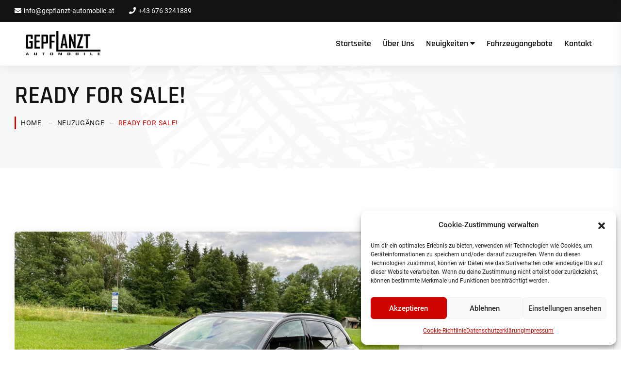

--- FILE ---
content_type: text/html; charset=UTF-8
request_url: https://gepflanzt-automobile.at/ready-for-sale/
body_size: 16422
content:
<!DOCTYPE html>
<html lang="de-DE" class="no-js no-svg">

<head>
<meta property="og:type" content="website">
<meta property="og:url" content="https://gepflanzt-automobile.at">
<meta property="og:image" content="https://gepflanzt-automobile.at/wp-content/uploads/2022/03/og_preview.png" />
	
<!-- Required meta tags -->
<meta charset="UTF-8">
<meta name="viewport" content="width=device-width, initial-scale=1, shrink-to-fit=no">   
                <link rel="shortcut icon" href="https://gepflanzt-automobile.at/wp-content/uploads/2022/03/favicon_32x32_neu.png" />
                
<title>READY FOR SALE! &#8211; Gepflanzt Automobile</title>
<meta name='robots' content='max-image-preview:large' />
<link rel="alternate" type="application/rss+xml" title="Gepflanzt Automobile &raquo; Feed" href="https://gepflanzt-automobile.at/feed/" />
<link rel="alternate" type="application/rss+xml" title="Gepflanzt Automobile &raquo; Kommentar-Feed" href="https://gepflanzt-automobile.at/comments/feed/" />
<script>
/* <![CDATA[ */
window._wpemojiSettings = {"baseUrl":"https:\/\/s.w.org\/images\/core\/emoji\/14.0.0\/72x72\/","ext":".png","svgUrl":"https:\/\/s.w.org\/images\/core\/emoji\/14.0.0\/svg\/","svgExt":".svg","source":{"concatemoji":"https:\/\/gepflanzt-automobile.at\/wp-includes\/js\/wp-emoji-release.min.js?ver=6.4.2"}};
/*! This file is auto-generated */
!function(i,n){var o,s,e;function c(e){try{var t={supportTests:e,timestamp:(new Date).valueOf()};sessionStorage.setItem(o,JSON.stringify(t))}catch(e){}}function p(e,t,n){e.clearRect(0,0,e.canvas.width,e.canvas.height),e.fillText(t,0,0);var t=new Uint32Array(e.getImageData(0,0,e.canvas.width,e.canvas.height).data),r=(e.clearRect(0,0,e.canvas.width,e.canvas.height),e.fillText(n,0,0),new Uint32Array(e.getImageData(0,0,e.canvas.width,e.canvas.height).data));return t.every(function(e,t){return e===r[t]})}function u(e,t,n){switch(t){case"flag":return n(e,"\ud83c\udff3\ufe0f\u200d\u26a7\ufe0f","\ud83c\udff3\ufe0f\u200b\u26a7\ufe0f")?!1:!n(e,"\ud83c\uddfa\ud83c\uddf3","\ud83c\uddfa\u200b\ud83c\uddf3")&&!n(e,"\ud83c\udff4\udb40\udc67\udb40\udc62\udb40\udc65\udb40\udc6e\udb40\udc67\udb40\udc7f","\ud83c\udff4\u200b\udb40\udc67\u200b\udb40\udc62\u200b\udb40\udc65\u200b\udb40\udc6e\u200b\udb40\udc67\u200b\udb40\udc7f");case"emoji":return!n(e,"\ud83e\udef1\ud83c\udffb\u200d\ud83e\udef2\ud83c\udfff","\ud83e\udef1\ud83c\udffb\u200b\ud83e\udef2\ud83c\udfff")}return!1}function f(e,t,n){var r="undefined"!=typeof WorkerGlobalScope&&self instanceof WorkerGlobalScope?new OffscreenCanvas(300,150):i.createElement("canvas"),a=r.getContext("2d",{willReadFrequently:!0}),o=(a.textBaseline="top",a.font="600 32px Arial",{});return e.forEach(function(e){o[e]=t(a,e,n)}),o}function t(e){var t=i.createElement("script");t.src=e,t.defer=!0,i.head.appendChild(t)}"undefined"!=typeof Promise&&(o="wpEmojiSettingsSupports",s=["flag","emoji"],n.supports={everything:!0,everythingExceptFlag:!0},e=new Promise(function(e){i.addEventListener("DOMContentLoaded",e,{once:!0})}),new Promise(function(t){var n=function(){try{var e=JSON.parse(sessionStorage.getItem(o));if("object"==typeof e&&"number"==typeof e.timestamp&&(new Date).valueOf()<e.timestamp+604800&&"object"==typeof e.supportTests)return e.supportTests}catch(e){}return null}();if(!n){if("undefined"!=typeof Worker&&"undefined"!=typeof OffscreenCanvas&&"undefined"!=typeof URL&&URL.createObjectURL&&"undefined"!=typeof Blob)try{var e="postMessage("+f.toString()+"("+[JSON.stringify(s),u.toString(),p.toString()].join(",")+"));",r=new Blob([e],{type:"text/javascript"}),a=new Worker(URL.createObjectURL(r),{name:"wpTestEmojiSupports"});return void(a.onmessage=function(e){c(n=e.data),a.terminate(),t(n)})}catch(e){}c(n=f(s,u,p))}t(n)}).then(function(e){for(var t in e)n.supports[t]=e[t],n.supports.everything=n.supports.everything&&n.supports[t],"flag"!==t&&(n.supports.everythingExceptFlag=n.supports.everythingExceptFlag&&n.supports[t]);n.supports.everythingExceptFlag=n.supports.everythingExceptFlag&&!n.supports.flag,n.DOMReady=!1,n.readyCallback=function(){n.DOMReady=!0}}).then(function(){return e}).then(function(){var e;n.supports.everything||(n.readyCallback(),(e=n.source||{}).concatemoji?t(e.concatemoji):e.wpemoji&&e.twemoji&&(t(e.twemoji),t(e.wpemoji)))}))}((window,document),window._wpemojiSettings);
/* ]]> */
</script>
<style id='wp-emoji-styles-inline-css'>

	img.wp-smiley, img.emoji {
		display: inline !important;
		border: none !important;
		box-shadow: none !important;
		height: 1em !important;
		width: 1em !important;
		margin: 0 0.07em !important;
		vertical-align: -0.1em !important;
		background: none !important;
		padding: 0 !important;
	}
</style>
<link rel='stylesheet' id='wp-block-library-css' href='https://gepflanzt-automobile.at/wp-includes/css/dist/block-library/style.min.css?ver=6.4.2' media='all' />
<style id='classic-theme-styles-inline-css'>
/*! This file is auto-generated */
.wp-block-button__link{color:#fff;background-color:#32373c;border-radius:9999px;box-shadow:none;text-decoration:none;padding:calc(.667em + 2px) calc(1.333em + 2px);font-size:1.125em}.wp-block-file__button{background:#32373c;color:#fff;text-decoration:none}
</style>
<style id='global-styles-inline-css'>
body{--wp--preset--color--black: #000000;--wp--preset--color--cyan-bluish-gray: #abb8c3;--wp--preset--color--white: #ffffff;--wp--preset--color--pale-pink: #f78da7;--wp--preset--color--vivid-red: #cf2e2e;--wp--preset--color--luminous-vivid-orange: #ff6900;--wp--preset--color--luminous-vivid-amber: #fcb900;--wp--preset--color--light-green-cyan: #7bdcb5;--wp--preset--color--vivid-green-cyan: #00d084;--wp--preset--color--pale-cyan-blue: #8ed1fc;--wp--preset--color--vivid-cyan-blue: #0693e3;--wp--preset--color--vivid-purple: #9b51e0;--wp--preset--gradient--vivid-cyan-blue-to-vivid-purple: linear-gradient(135deg,rgba(6,147,227,1) 0%,rgb(155,81,224) 100%);--wp--preset--gradient--light-green-cyan-to-vivid-green-cyan: linear-gradient(135deg,rgb(122,220,180) 0%,rgb(0,208,130) 100%);--wp--preset--gradient--luminous-vivid-amber-to-luminous-vivid-orange: linear-gradient(135deg,rgba(252,185,0,1) 0%,rgba(255,105,0,1) 100%);--wp--preset--gradient--luminous-vivid-orange-to-vivid-red: linear-gradient(135deg,rgba(255,105,0,1) 0%,rgb(207,46,46) 100%);--wp--preset--gradient--very-light-gray-to-cyan-bluish-gray: linear-gradient(135deg,rgb(238,238,238) 0%,rgb(169,184,195) 100%);--wp--preset--gradient--cool-to-warm-spectrum: linear-gradient(135deg,rgb(74,234,220) 0%,rgb(151,120,209) 20%,rgb(207,42,186) 40%,rgb(238,44,130) 60%,rgb(251,105,98) 80%,rgb(254,248,76) 100%);--wp--preset--gradient--blush-light-purple: linear-gradient(135deg,rgb(255,206,236) 0%,rgb(152,150,240) 100%);--wp--preset--gradient--blush-bordeaux: linear-gradient(135deg,rgb(254,205,165) 0%,rgb(254,45,45) 50%,rgb(107,0,62) 100%);--wp--preset--gradient--luminous-dusk: linear-gradient(135deg,rgb(255,203,112) 0%,rgb(199,81,192) 50%,rgb(65,88,208) 100%);--wp--preset--gradient--pale-ocean: linear-gradient(135deg,rgb(255,245,203) 0%,rgb(182,227,212) 50%,rgb(51,167,181) 100%);--wp--preset--gradient--electric-grass: linear-gradient(135deg,rgb(202,248,128) 0%,rgb(113,206,126) 100%);--wp--preset--gradient--midnight: linear-gradient(135deg,rgb(2,3,129) 0%,rgb(40,116,252) 100%);--wp--preset--font-size--small: 13px;--wp--preset--font-size--medium: 20px;--wp--preset--font-size--large: 36px;--wp--preset--font-size--x-large: 42px;--wp--preset--spacing--20: 0.44rem;--wp--preset--spacing--30: 0.67rem;--wp--preset--spacing--40: 1rem;--wp--preset--spacing--50: 1.5rem;--wp--preset--spacing--60: 2.25rem;--wp--preset--spacing--70: 3.38rem;--wp--preset--spacing--80: 5.06rem;--wp--preset--shadow--natural: 6px 6px 9px rgba(0, 0, 0, 0.2);--wp--preset--shadow--deep: 12px 12px 50px rgba(0, 0, 0, 0.4);--wp--preset--shadow--sharp: 6px 6px 0px rgba(0, 0, 0, 0.2);--wp--preset--shadow--outlined: 6px 6px 0px -3px rgba(255, 255, 255, 1), 6px 6px rgba(0, 0, 0, 1);--wp--preset--shadow--crisp: 6px 6px 0px rgba(0, 0, 0, 1);}:where(.is-layout-flex){gap: 0.5em;}:where(.is-layout-grid){gap: 0.5em;}body .is-layout-flow > .alignleft{float: left;margin-inline-start: 0;margin-inline-end: 2em;}body .is-layout-flow > .alignright{float: right;margin-inline-start: 2em;margin-inline-end: 0;}body .is-layout-flow > .aligncenter{margin-left: auto !important;margin-right: auto !important;}body .is-layout-constrained > .alignleft{float: left;margin-inline-start: 0;margin-inline-end: 2em;}body .is-layout-constrained > .alignright{float: right;margin-inline-start: 2em;margin-inline-end: 0;}body .is-layout-constrained > .aligncenter{margin-left: auto !important;margin-right: auto !important;}body .is-layout-constrained > :where(:not(.alignleft):not(.alignright):not(.alignfull)){max-width: var(--wp--style--global--content-size);margin-left: auto !important;margin-right: auto !important;}body .is-layout-constrained > .alignwide{max-width: var(--wp--style--global--wide-size);}body .is-layout-flex{display: flex;}body .is-layout-flex{flex-wrap: wrap;align-items: center;}body .is-layout-flex > *{margin: 0;}body .is-layout-grid{display: grid;}body .is-layout-grid > *{margin: 0;}:where(.wp-block-columns.is-layout-flex){gap: 2em;}:where(.wp-block-columns.is-layout-grid){gap: 2em;}:where(.wp-block-post-template.is-layout-flex){gap: 1.25em;}:where(.wp-block-post-template.is-layout-grid){gap: 1.25em;}.has-black-color{color: var(--wp--preset--color--black) !important;}.has-cyan-bluish-gray-color{color: var(--wp--preset--color--cyan-bluish-gray) !important;}.has-white-color{color: var(--wp--preset--color--white) !important;}.has-pale-pink-color{color: var(--wp--preset--color--pale-pink) !important;}.has-vivid-red-color{color: var(--wp--preset--color--vivid-red) !important;}.has-luminous-vivid-orange-color{color: var(--wp--preset--color--luminous-vivid-orange) !important;}.has-luminous-vivid-amber-color{color: var(--wp--preset--color--luminous-vivid-amber) !important;}.has-light-green-cyan-color{color: var(--wp--preset--color--light-green-cyan) !important;}.has-vivid-green-cyan-color{color: var(--wp--preset--color--vivid-green-cyan) !important;}.has-pale-cyan-blue-color{color: var(--wp--preset--color--pale-cyan-blue) !important;}.has-vivid-cyan-blue-color{color: var(--wp--preset--color--vivid-cyan-blue) !important;}.has-vivid-purple-color{color: var(--wp--preset--color--vivid-purple) !important;}.has-black-background-color{background-color: var(--wp--preset--color--black) !important;}.has-cyan-bluish-gray-background-color{background-color: var(--wp--preset--color--cyan-bluish-gray) !important;}.has-white-background-color{background-color: var(--wp--preset--color--white) !important;}.has-pale-pink-background-color{background-color: var(--wp--preset--color--pale-pink) !important;}.has-vivid-red-background-color{background-color: var(--wp--preset--color--vivid-red) !important;}.has-luminous-vivid-orange-background-color{background-color: var(--wp--preset--color--luminous-vivid-orange) !important;}.has-luminous-vivid-amber-background-color{background-color: var(--wp--preset--color--luminous-vivid-amber) !important;}.has-light-green-cyan-background-color{background-color: var(--wp--preset--color--light-green-cyan) !important;}.has-vivid-green-cyan-background-color{background-color: var(--wp--preset--color--vivid-green-cyan) !important;}.has-pale-cyan-blue-background-color{background-color: var(--wp--preset--color--pale-cyan-blue) !important;}.has-vivid-cyan-blue-background-color{background-color: var(--wp--preset--color--vivid-cyan-blue) !important;}.has-vivid-purple-background-color{background-color: var(--wp--preset--color--vivid-purple) !important;}.has-black-border-color{border-color: var(--wp--preset--color--black) !important;}.has-cyan-bluish-gray-border-color{border-color: var(--wp--preset--color--cyan-bluish-gray) !important;}.has-white-border-color{border-color: var(--wp--preset--color--white) !important;}.has-pale-pink-border-color{border-color: var(--wp--preset--color--pale-pink) !important;}.has-vivid-red-border-color{border-color: var(--wp--preset--color--vivid-red) !important;}.has-luminous-vivid-orange-border-color{border-color: var(--wp--preset--color--luminous-vivid-orange) !important;}.has-luminous-vivid-amber-border-color{border-color: var(--wp--preset--color--luminous-vivid-amber) !important;}.has-light-green-cyan-border-color{border-color: var(--wp--preset--color--light-green-cyan) !important;}.has-vivid-green-cyan-border-color{border-color: var(--wp--preset--color--vivid-green-cyan) !important;}.has-pale-cyan-blue-border-color{border-color: var(--wp--preset--color--pale-cyan-blue) !important;}.has-vivid-cyan-blue-border-color{border-color: var(--wp--preset--color--vivid-cyan-blue) !important;}.has-vivid-purple-border-color{border-color: var(--wp--preset--color--vivid-purple) !important;}.has-vivid-cyan-blue-to-vivid-purple-gradient-background{background: var(--wp--preset--gradient--vivid-cyan-blue-to-vivid-purple) !important;}.has-light-green-cyan-to-vivid-green-cyan-gradient-background{background: var(--wp--preset--gradient--light-green-cyan-to-vivid-green-cyan) !important;}.has-luminous-vivid-amber-to-luminous-vivid-orange-gradient-background{background: var(--wp--preset--gradient--luminous-vivid-amber-to-luminous-vivid-orange) !important;}.has-luminous-vivid-orange-to-vivid-red-gradient-background{background: var(--wp--preset--gradient--luminous-vivid-orange-to-vivid-red) !important;}.has-very-light-gray-to-cyan-bluish-gray-gradient-background{background: var(--wp--preset--gradient--very-light-gray-to-cyan-bluish-gray) !important;}.has-cool-to-warm-spectrum-gradient-background{background: var(--wp--preset--gradient--cool-to-warm-spectrum) !important;}.has-blush-light-purple-gradient-background{background: var(--wp--preset--gradient--blush-light-purple) !important;}.has-blush-bordeaux-gradient-background{background: var(--wp--preset--gradient--blush-bordeaux) !important;}.has-luminous-dusk-gradient-background{background: var(--wp--preset--gradient--luminous-dusk) !important;}.has-pale-ocean-gradient-background{background: var(--wp--preset--gradient--pale-ocean) !important;}.has-electric-grass-gradient-background{background: var(--wp--preset--gradient--electric-grass) !important;}.has-midnight-gradient-background{background: var(--wp--preset--gradient--midnight) !important;}.has-small-font-size{font-size: var(--wp--preset--font-size--small) !important;}.has-medium-font-size{font-size: var(--wp--preset--font-size--medium) !important;}.has-large-font-size{font-size: var(--wp--preset--font-size--large) !important;}.has-x-large-font-size{font-size: var(--wp--preset--font-size--x-large) !important;}
.wp-block-navigation a:where(:not(.wp-element-button)){color: inherit;}
:where(.wp-block-post-template.is-layout-flex){gap: 1.25em;}:where(.wp-block-post-template.is-layout-grid){gap: 1.25em;}
:where(.wp-block-columns.is-layout-flex){gap: 2em;}:where(.wp-block-columns.is-layout-grid){gap: 2em;}
.wp-block-pullquote{font-size: 1.5em;line-height: 1.6;}
</style>
<link rel='stylesheet' id='redux-extendify-styles-css' href='https://gepflanzt-automobile.at/wp-content/plugins/redux-framework/redux-core/assets/css/extendify-utilities.css?ver=4.4.11' media='all' />
<link rel='stylesheet' id='contact-form-7-css' href='https://gepflanzt-automobile.at/wp-content/plugins/contact-form-7/includes/css/styles.css?ver=5.9.2' media='all' />
<link rel='stylesheet' id='eeb-css-frontend-css' href='https://gepflanzt-automobile.at/wp-content/plugins/email-encoder-bundle/core/includes/assets/css/style.css?ver=240123-85843' media='all' />
<link rel='stylesheet' id='ionicons-css' href='https://gepflanzt-automobile.at/wp-content/plugins/iqonic-extensions/assest/css/ionicons.min.css?ver=2.0.0' media='all' />
<link rel='stylesheet' id='range-slider-css-css' href='https://gepflanzt-automobile.at/wp-content/plugins/iqonic-extensions/assest/css/bootstrap-range-slider.css?ver=1.4.5' media='all' />
<link rel='stylesheet' id='typicon-css' href='https://gepflanzt-automobile.at/wp-content/plugins/iqonic-extensions/assest/css/typicon.min.css?ver=2.0.9' media='all' />
<link rel='stylesheet' id='flaticon-css' href='https://gepflanzt-automobile.at/wp-content/plugins/iqonic-extensions/assest/css/flaticon.css?ver=1.0.0' media='all' />
<link rel='stylesheet' id='flaticon-car-css' href='https://gepflanzt-automobile.at/wp-content/plugins/iqonic-extensions/assest/fonts/font/flaticon.css?ver=1.0.0' media='all' />
<link rel='stylesheet' id='timeline-css' href='https://gepflanzt-automobile.at/wp-content/plugins/iqonic-extensions/assest/css/timeline.css?ver=1.0' media='all' />
<link rel='stylesheet' id='nice-select-css' href='https://gepflanzt-automobile.at/wp-content/plugins/iqonic-extensions/assest/css/nice-select.css?ver=6.4.2' media='all' />
<link rel='stylesheet' id='iqonic-extenstion-css' href='https://gepflanzt-automobile.at/wp-content/plugins/iqonic-extensions/assest/css/iqonic-extenstion.css?ver=6.4.2' media='all' />
<link rel='stylesheet' id='custom-css' href='https://gepflanzt-automobile.at/wp-content/plugins/iqonic-extensions/assest/css/custom.css?ver=1.0' media='all' />
<link rel='stylesheet' id='font-awesome-css' href='https://gepflanzt-automobile.at/wp-content/plugins/elementor/assets/lib/font-awesome/css/font-awesome.min.css?ver=4.7.0' media='all' />
<link rel='stylesheet' id='font-awesome-5-all-css' href='https://gepflanzt-automobile.at/wp-content/plugins/iqonic-extensions/assest/lib/font-awesome/css/all.min.css?ver=all' media='all' />
<link rel='stylesheet' id='font-awesome-4-shim-css' href='https://gepflanzt-automobile.at/wp-content/plugins/iqonic-extensions/assest/lib/font-awesome/css/v4-shims.min.css?ver=all' media='all' />
<link rel='stylesheet' id='owl.carousel-css' href='https://gepflanzt-automobile.at/wp-content/plugins/motors-car-dealership-classified-listings/assets/css/frontend/owl.carousel.css?ver=6.4.2' media='all' />
<link rel='stylesheet' id='bootstrap-grid-css' href='https://gepflanzt-automobile.at/wp-content/plugins/motors-car-dealership-classified-listings/assets/css/frontend/grid.css?ver=6.4.2' media='all' />
<link rel='stylesheet' id='listings-frontend-css' href='https://gepflanzt-automobile.at/wp-content/plugins/motors-car-dealership-classified-listings/assets/css/frontend/frontend_styles.css?ver=6.4.2' media='all' />
<link rel='stylesheet' id='listings-add-car-css' href='https://gepflanzt-automobile.at/wp-content/plugins/motors-car-dealership-classified-listings/assets/css/frontend/add_a_car.css?ver=6.4.2' media='all' />
<link rel='stylesheet' id='light-gallery-css' href='https://gepflanzt-automobile.at/wp-content/plugins/motors-car-dealership-classified-listings/assets/css/frontend/lightgallery.min.css?ver=6.4.2' media='all' />
<link rel='stylesheet' id='modal-style-css' href='https://gepflanzt-automobile.at/wp-content/plugins/motors-car-dealership-classified-listings/assets/css/frontend/modal-style.css?ver=6.4.2' media='all' />
<link rel='stylesheet' id='modal-bootstrap-css' href='https://gepflanzt-automobile.at/wp-content/plugins/motors-car-dealership-classified-listings/assets/css/bootstrap/bootstrap.min.css?ver=6.4.2' media='all' />
<link rel='stylesheet' id='stm-icon-font-css' href='https://gepflanzt-automobile.at/wp-content/plugins/motors-car-dealership-classified-listings/assets/css/frontend/stm-ico-style.css?ver=6.4.2' media='all' />
<link rel='stylesheet' id='datetimepicker-css' href='https://gepflanzt-automobile.at/wp-content/plugins/motors-car-dealership-classified-listings/assets/css/jquery.stmdatetimepicker.css?ver=6.4.2' media='all' />
<link rel='stylesheet' id='cmplz-general-css' href='https://gepflanzt-automobile.at/wp-content/plugins/complianz-gdpr/assets/css/cookieblocker.min.css?ver=1724397372' media='all' />
<link rel='stylesheet' id='vrooom-fonts-css' href='//gepflanzt-automobile.at/wp-content/uploads/omgf/vrooom-fonts/vrooom-fonts.css?ver=1661329653' media='all' />
<link rel='stylesheet' id='wow-css' href='https://gepflanzt-automobile.at/wp-content/themes/vrooom/assets/css/wow.css?ver=3.7.0' media='all' />
<link rel='stylesheet' id='animate-css' href='https://gepflanzt-automobile.at/wp-content/themes/vrooom/assets/css/animate.min.css?ver=4.1.3' media='all' />
<link rel='stylesheet' id='bootstrap-css' href='https://gepflanzt-automobile.at/wp-content/themes/vrooom/assets/css/bootstrap.min.css?ver=4.1.3' media='all' />
<link rel='stylesheet' id='vrooom-style-css' href='https://gepflanzt-automobile.at/wp-content/themes/vrooom/assets/css/vrooom-style.css?ver=1.0' media='all' />
<style id='vrooom-style-inline-css'>
:root {  --primary-color: #d10500 !important; --secondary-color: #131313 !important; --body-text: #7a7a7a !important; --title-color: #131313 !important; --sub-title-color: #d10500 !important;}
.iq-breadcrumb-one{
background-image:url(https://gepflanzt-automobile.at/wp-content/uploads/2021/01/road-b-1.png) !important;
}


header .navbar ul li a::before{
            background:url(https://gepflanzt-automobile.at/wp-content/uploads/2021/02/title-pattern-1.svg);
            background-size: contain;
        }

        body.iq-container-width .container,
        body.iq-container-width .elementor-section.elementor-section-boxed>.elementor-container {
            max-width: 1400px;
        } 
.iq-team-social {
    display: none !important;    
}
</style>
<link rel='stylesheet' id='vrooom-responsive-css' href='https://gepflanzt-automobile.at/wp-content/themes/vrooom/assets/css/responsive.css?ver=1.0' media='all' />
<script id="dummy-handle-header-js-after">
/* <![CDATA[ */
(function(html){html.className = html.className.replace(/\bno-js\b/,'js')})(document.documentElement);
/* ]]> */
</script>
<script src="https://gepflanzt-automobile.at/wp-includes/js/jquery/jquery.min.js?ver=3.7.1" id="jquery-core-js"></script>
<script src="https://gepflanzt-automobile.at/wp-includes/js/jquery/jquery-migrate.min.js?ver=3.4.1" id="jquery-migrate-js"></script>
<script src="https://gepflanzt-automobile.at/wp-content/plugins/email-encoder-bundle/core/includes/assets/js/custom.js?ver=240123-85843" id="eeb-js-frontend-js"></script>
<!--[if lt IE 9]>
<script src="https://gepflanzt-automobile.at/wp-content/themes/vrooom/assets/js/html5.js?ver=3.7.3" id="html5-js"></script>
<![endif]-->
<link rel="https://api.w.org/" href="https://gepflanzt-automobile.at/wp-json/" /><link rel="alternate" type="application/json" href="https://gepflanzt-automobile.at/wp-json/wp/v2/posts/9677" /><link rel="EditURI" type="application/rsd+xml" title="RSD" href="https://gepflanzt-automobile.at/xmlrpc.php?rsd" />
<meta name="generator" content="WordPress 6.4.2" />
<link rel="canonical" href="https://gepflanzt-automobile.at/ready-for-sale/" />
<link rel='shortlink' href='https://gepflanzt-automobile.at/?p=9677' />
<link rel="alternate" type="application/json+oembed" href="https://gepflanzt-automobile.at/wp-json/oembed/1.0/embed?url=https%3A%2F%2Fgepflanzt-automobile.at%2Fready-for-sale%2F" />
<link rel="alternate" type="text/xml+oembed" href="https://gepflanzt-automobile.at/wp-json/oembed/1.0/embed?url=https%3A%2F%2Fgepflanzt-automobile.at%2Fready-for-sale%2F&#038;format=xml" />
<meta name="generator" content="Redux 4.4.11" />        <script>
            var stm_lang_code = 'de';
                        var ajaxurl = 'https://gepflanzt-automobile.at/wp-admin/admin-ajax.php';
            var stm_site_blog_id = "1";


        </script>
        			<style>.cmplz-hidden {
					display: none !important;
				}</style><style id='vrooom-dynamic-css'>

#loading img{
width:%!important;
}

#loading img{
height:%!important;
}

</style><meta name="generator" content="Elementor 3.18.3; features: e_dom_optimization, e_optimized_assets_loading, e_optimized_css_loading, additional_custom_breakpoints, block_editor_assets_optimize, e_image_loading_optimization; settings: css_print_method-external, google_font-enabled, font_display-block">
<meta name="generator" content="Powered by Slider Revolution 6.5.15 - responsive, Mobile-Friendly Slider Plugin for WordPress with comfortable drag and drop interface." />
<script>function setREVStartSize(e){
			//window.requestAnimationFrame(function() {
				window.RSIW = window.RSIW===undefined ? window.innerWidth : window.RSIW;
				window.RSIH = window.RSIH===undefined ? window.innerHeight : window.RSIH;
				try {
					var pw = document.getElementById(e.c).parentNode.offsetWidth,
						newh;
					pw = pw===0 || isNaN(pw) ? window.RSIW : pw;
					e.tabw = e.tabw===undefined ? 0 : parseInt(e.tabw);
					e.thumbw = e.thumbw===undefined ? 0 : parseInt(e.thumbw);
					e.tabh = e.tabh===undefined ? 0 : parseInt(e.tabh);
					e.thumbh = e.thumbh===undefined ? 0 : parseInt(e.thumbh);
					e.tabhide = e.tabhide===undefined ? 0 : parseInt(e.tabhide);
					e.thumbhide = e.thumbhide===undefined ? 0 : parseInt(e.thumbhide);
					e.mh = e.mh===undefined || e.mh=="" || e.mh==="auto" ? 0 : parseInt(e.mh,0);
					if(e.layout==="fullscreen" || e.l==="fullscreen")
						newh = Math.max(e.mh,window.RSIH);
					else{
						e.gw = Array.isArray(e.gw) ? e.gw : [e.gw];
						for (var i in e.rl) if (e.gw[i]===undefined || e.gw[i]===0) e.gw[i] = e.gw[i-1];
						e.gh = e.el===undefined || e.el==="" || (Array.isArray(e.el) && e.el.length==0)? e.gh : e.el;
						e.gh = Array.isArray(e.gh) ? e.gh : [e.gh];
						for (var i in e.rl) if (e.gh[i]===undefined || e.gh[i]===0) e.gh[i] = e.gh[i-1];
											
						var nl = new Array(e.rl.length),
							ix = 0,
							sl;
						e.tabw = e.tabhide>=pw ? 0 : e.tabw;
						e.thumbw = e.thumbhide>=pw ? 0 : e.thumbw;
						e.tabh = e.tabhide>=pw ? 0 : e.tabh;
						e.thumbh = e.thumbhide>=pw ? 0 : e.thumbh;
						for (var i in e.rl) nl[i] = e.rl[i]<window.RSIW ? 0 : e.rl[i];
						sl = nl[0];
						for (var i in nl) if (sl>nl[i] && nl[i]>0) { sl = nl[i]; ix=i;}
						var m = pw>(e.gw[ix]+e.tabw+e.thumbw) ? 1 : (pw-(e.tabw+e.thumbw)) / (e.gw[ix]);
						newh =  (e.gh[ix] * m) + (e.tabh + e.thumbh);
					}
					var el = document.getElementById(e.c);
					if (el!==null && el) el.style.height = newh+"px";
					el = document.getElementById(e.c+"_wrapper");
					if (el!==null && el) {
						el.style.height = newh+"px";
						el.style.display = "block";
					}
				} catch(e){
					console.log("Failure at Presize of Slider:" + e)
				}
			//});
		  };</script>
		<style id="wp-custom-css">
			.iq-testimonial-avtar {
	display: none;
}

/**
 * Header Mobile
 */ 
header .navbar-light .navbar-toggler {
  background: black;
  border-color: black;
}

@media(max-width: 1024px) {
	header .navbar-collapse {
		margin-top: 16px;
	}
}
@media(max-width: 810px) {
	header .navbar-collapse {
		margin-top: 18px;
	}
}

.iq-testimonial .iq-testimonial-info .avtar-name span {
  font-size: 14px;
  text-transform: uppercase;
  display: none;
}

header .navbar ul li .sub-menu li {
  margin-right: 0;
  padding: 1px 15px;
}

.archive-listing-page .listing-list-loop .content .title a {
  font-size: 30px;
  line-height: 44px;
}

@media(max-width: 428px) {
	.title {
		font-size: 40px;
	}
	
	.listing-list-loop .content .title {
		font-size: 12px;
	}
	
	.archive-listing-page .listing-list-loop .content .title a {
  font-size: 26px;
  line-height: 35px;
}
	.iqonic-stabdard-listings .listing-list-loop .content .meta-middle .meta-middle-unit .value {
  font-size: 14px;
}
	
	.iqonic-stabdard-listings .listing-list-loop .content .meta-middle .meta-middle-unit {
  margin-bottom: 10px;
}
}		</style>
		<noscript><style id="rocket-lazyload-nojs-css">.rll-youtube-player, [data-lazy-src]{display:none !important;}</style></noscript></head>



<body data-cmplz=1 data-spy="scroll" data-offset="80" class="post-template-default single single-post postid-9677 single-format-standard has-header-image has-sidebar colors-light iq-container-width elementor-default elementor-kit-24"  >

<!-- side area start-->
<div id="has-side-bar" class="iq-menu-side-bar">
  <!-- side area btn container start-->
  <div class="iq-sidearea-btn-container btn-container-close" id="menu-btn-side-close">
     <span class="menu-btn d-inline-block is-active">
         <span class="line"></span>
         <span class="line"></span>
         <span class="line"></span>
     </span>
  </div>
  <!-- side area btn container end-->
<div id="sidebar-scrollbar">
<div class="iq-sidebar-container">
 	<div class="iq-sidebar-content">
 			
 	</div>	 
</div>
</div>
</div>
<!-- side area end-->

<div id="page" class="site vrooom">
  
  <a class="skip-link screen-reader-text" href="#content"></a>
    <header class="style-one has-sticky" id="main-header">         <div class="container-fluid sub-header">
          <div class="row align-items-center">

            <div class="col-auto">                   <div class="number-info">
                    <ul class="list-inline">
                                                <li class="list-inline-item"><a href="javascript:;" data-enc-email="vasb[at]trcsynamg-nhgbzbovyr.ng" class="mail-link" data-wpel-link="ignore"><span id="eeb-678420-689414"></span><script type="text/javascript">document.getElementById("eeb-678420-689414").innerHTML = eval(decodeURIComponent("%27%20%3c%69%20%63%6c%61%73%73%3d%22%66%61%20%66%61%2d%65%6e%76%65%6c%6f%70%65%22%3e%3c%2f%69%3e%69%6e%66%6f%40%67%65%70%66%6c%61%6e%7a%74%2d%61%75%74%6f%6d%6f%62%69%6c%65%2e%61%74%27"))</script><noscript>*protected email*</noscript></a></li>
                                                                        <li class="list-inline-item"><a href="tel:+436763241889">
                        <i class="fa fa-phone"></i>+43 676 3241889</a></li>
                                            </ul>
                  </div>             </div>

            <div class="col-auto col-auto ml-auto sub-main">
                          </div>
          </div>
        </div>
              <div class="container-fluid main-header">
        <div class="row align-items-center">
          <div class="col-sm-12">
            <nav class="navbar navbar-expand-xl navbar-light">       
                <a class="navbar-brand" href="https://gepflanzt-automobile.at/">                           <img class="img-fluid logo" src="data:image/svg+xml,%3Csvg%20xmlns='http://www.w3.org/2000/svg'%20viewBox='0%200%200%200'%3E%3C/svg%3E" alt="vrooom" data-lazy-src="https://gepflanzt-automobile.at/wp-content/uploads/2022/02/logo.png"><noscript><img class="img-fluid logo" src="https://gepflanzt-automobile.at/wp-content/uploads/2022/02/logo.png" alt="vrooom"></noscript>                           </a>
                          <button class="navbar-toggler" type="button" data-toggle="collapse" data-target="#navbarSupportedContent" aria-controls="navbarSupportedContent" aria-expanded="false" aria-label="Toggle navigation">
              <span class="navbar-toggler-icon">
                      <span class="menu-btn d-inline-block" id="menu-btn">
                        <span class="line"></span>
                        <span class="line"></span>
                        <span class="line"></span>
                     </span>
              </span>
              </button>

                  <div class="collapse navbar-collapse" id="navbarSupportedContent"> 
                    <div class="iq-mobile-header-view">  <div id="iq-menu-container" class="menu-main-menu-container"><ul id="top-menu" class="navbar-nav ml-auto"><li id="menu-item-675" class="menu-item menu-item-type-post_type menu-item-object-page menu-item-home menu-item-675"><a href="https://gepflanzt-automobile.at/">Startseite</a></li>
<li id="menu-item-2762" class="menu-item menu-item-type-post_type menu-item-object-page menu-item-2762"><a href="https://gepflanzt-automobile.at/ueber-uns/">Über Uns</a></li>
<li id="menu-item-873" class="menu-item menu-item-type-post_type menu-item-object-page menu-item-has-children menu-item-873"><a href="https://gepflanzt-automobile.at/neuigkeiten/">Neuigkeiten</a>
<ul class="sub-menu">
	<li id="menu-item-7837" class="menu-item menu-item-type-taxonomy menu-item-object-category current-post-ancestor current-menu-parent current-post-parent menu-item-7837"><a href="https://gepflanzt-automobile.at/category/neuzugaenge/">Neuzugänge</a></li>
	<li id="menu-item-7836" class="menu-item menu-item-type-taxonomy menu-item-object-category menu-item-7836"><a href="https://gepflanzt-automobile.at/category/zufriedene-kunden/">Zufriedene Kunden</a></li>
</ul>
</li>
<li id="menu-item-1957" class="menu-item menu-item-type-post_type menu-item-object-page menu-item-1957"><a href="https://gepflanzt-automobile.at/fahrzeugangebote/">Fahrzeugangebote</a></li>
<li id="menu-item-2693" class="menu-item menu-item-type-post_type menu-item-object-page menu-item-2693"><a href="https://gepflanzt-automobile.at/kontakt/">Kontakt</a></li>
</ul></div>                     </div>
                  </div>

              <div class="sub-main">
                
                  <nav aria-label="breadcrumb">                     <!-- side area btn container start-->
                                        <!-- side area btn container end-->
                  </nav>
                  
              </div>
            </nav>
          </div>
        </div>
      </div>
</header>
<div class="iq-height"></div>
  
                <div data-bg="https://gepflanzt-automobile.at/wp-content/uploads/2021/01/road-b-1.png" class="iq-breadcrumb-one rocket-lazyload"  style="" >  
	    <div class="container"> 
                <div class="row align-items-center">
                    <div class="col-lg-8 col-md-8 text-left align-self-center">
                        <nav aria-label="breadcrumb" class="text-left">     <h2 class="title">READY FOR SALE!</h2>
                                      <ol class="breadcrumb main-bg">
                                        <li class="breadcrumb-item"><a href="https://gepflanzt-automobile.at">Home</a></li> <li class="breadcrumb-item"><a href="https://gepflanzt-automobile.at/category/neuzugaenge/">Neuzugänge</a>  </li><li class="breadcrumb-item active">READY FOR SALE!</li>                                    </ol>                         </nav>
                    </div>
                    <div class="col-lg-4 col-md-4 col-sm-12 mt-4 mt-md-0 text-right wow fadeInRight">
                                            </div>
                </div> 
  </div>
</div>
  <div class="site-content-contain">
    <div id="content" class="site-content">

	<div id="primary" class="content-area">
		<main id="main" class="site-main">
			<div class="container">
				<div class="row">
											<div class="col-lg-8 col-sm-12">
											<div class="col-lg-12 col-md-12">
<div class="iq-blog-standard">
<article id="post-9677" class="post-9677 post type-post status-publish format-standard has-post-thumbnail hentry category-neuzugaenge">
	<h2 class="d-none">Hidden Header</h2>
	<div>
		<div class="iq-blog-main">
			<div class="iq-blog-image">
				<img fetchpriority="high" width="1440" height="1078" src="data:image/svg+xml,%3Csvg%20xmlns='http://www.w3.org/2000/svg'%20viewBox='0%200%201440%201078'%3E%3C/svg%3E" class="attachment-post-thumbnail size-post-thumbnail wp-post-image" alt="" decoding="async" data-lazy-srcset="https://gepflanzt-automobile.at/wp-content/uploads/2022/06/290239923_1659374781098347_6178505344981172036_n.jpg 1440w, https://gepflanzt-automobile.at/wp-content/uploads/2022/06/290239923_1659374781098347_6178505344981172036_n-300x225.jpg 300w, https://gepflanzt-automobile.at/wp-content/uploads/2022/06/290239923_1659374781098347_6178505344981172036_n-1024x767.jpg 1024w, https://gepflanzt-automobile.at/wp-content/uploads/2022/06/290239923_1659374781098347_6178505344981172036_n-768x575.jpg 768w" data-lazy-sizes="100vw" data-lazy-src="https://gepflanzt-automobile.at/wp-content/uploads/2022/06/290239923_1659374781098347_6178505344981172036_n.jpg" /><noscript><img fetchpriority="high" width="1440" height="1078" src="https://gepflanzt-automobile.at/wp-content/uploads/2022/06/290239923_1659374781098347_6178505344981172036_n.jpg" class="attachment-post-thumbnail size-post-thumbnail wp-post-image" alt="" decoding="async" srcset="https://gepflanzt-automobile.at/wp-content/uploads/2022/06/290239923_1659374781098347_6178505344981172036_n.jpg 1440w, https://gepflanzt-automobile.at/wp-content/uploads/2022/06/290239923_1659374781098347_6178505344981172036_n-300x225.jpg 300w, https://gepflanzt-automobile.at/wp-content/uploads/2022/06/290239923_1659374781098347_6178505344981172036_n-1024x767.jpg 1024w, https://gepflanzt-automobile.at/wp-content/uploads/2022/06/290239923_1659374781098347_6178505344981172036_n-768x575.jpg 768w" sizes="100vw" /></noscript>			</div>
		</div>
		<div class="iq-blog-info">
			<div class="iq-block-meta">
				<ul class="list-inline">
										<li class="list-inline-item" style="text-transform: uppercase;font-size: 16px;font-family: 'Rajdhani', sans-serif;font-weight: 600;letter-spacing: 1px;">
						<i class="fa fa-calendar mr-1" aria-hidden="true" style="font-weight: 600 !important;color: var(--primary-color);"></i>
						<span class="screen-reader-text">Posted on</span> <a href="https://gepflanzt-automobile.at/ready-for-sale/" rel="bookmark"><time class="entry-date published updated" datetime="2022-06-27T11:18:43+00:00">27/06/2022</time></a>					</li>

										
				</ul>
			</div>

			
			<div class="blog-content">
							</div>

					</div>
	</div>
	</article><!-- #post-## -->
</div>
</div>					</div>
										<div class="col-lg-4 col-sm-12 sidebar-service-right mt-5 mt-lg-0">
						<aside id="secondary" class="widget-area" aria-label="Blog Sidebar">
	<div id="block-10" class="widget widget_block">
<div class="wp-block-columns is-layout-flex wp-container-core-columns-layout-2 wp-block-columns-is-layout-flex">
<div class="wp-block-column is-layout-flow wp-block-column-is-layout-flow" style="flex-basis:100%">
<div class="wp-block-columns is-layout-flex wp-container-core-columns-layout-1 wp-block-columns-is-layout-flex">
<div class="wp-block-column is-layout-flow wp-block-column-is-layout-flow">
<h4 id="kategorien" style="padding-bottom: 1rem;">Kategorien</h4>


<ul class="wp-block-categories-list wp-block-categories">	<li class="cat-item cat-item-171"><a href="https://gepflanzt-automobile.at/category/neuzugaenge/">Neuzugänge</a> <span class="post_count"> 338 </span>
</li>
	<li class="cat-item cat-item-1"><a href="https://gepflanzt-automobile.at/category/uncategorized/">Uncategorized</a> <span class="post_count"> 77 </span>
</li>
	<li class="cat-item cat-item-170"><a href="https://gepflanzt-automobile.at/category/zufriedene-kunden/">Zufriedene Kunden</a> <span class="post_count"> 588 </span>
</li>
</ul></div>
</div>
</div>
</div>
</div></aside><!-- #secondary -->
					</div>
									</div>
			</div><!-- #primary -->
		</main><!-- #main -->
	</div><!-- .container -->   </div><!-- #content -->
<!-- Footer start-->

<footer id="contact" class="footer-one iq-bg-dark iq-over-dark-90" >
		<div class="container">
		    <!-- Address -->
    <div class="footer-top footer-standard">
        <div class="row">
                                    <div class="col-xl-3 col-lg-6 col-md-6 col-sm-6 ">
                            <div class="design-widget">
                                <div class="widget text-left">			<div class="textwidget"><h4 class="widget-title mb-0">Bürozeiten</h4>
</div>
		</div>		<div class="widget"> 				<div class="row">
					<div class="col-sm-12">
						<ul class="iq-contact"> 									<li class="iq-week">
										<span class="iq-week-day">Montag										</span>
										<span class="iq-time">08:30–18:00</span>
									</li> 									<li class="iq-week">
										<span class="iq-week-day">Dienstag										</span>
										<span class="iq-time">08:30–18:00</span>
									</li> 									<li class="iq-week">
										<span class="iq-week-day">Mittwoch										</span>
										<span class="iq-time">08:30–18:00</span>
									</li> 									<li class="iq-week">
										<span class="iq-week-day">Donnerstag										</span>
										<span class="iq-time">08:30–18:00</span>
									</li> 									<li class="iq-week">
										<span class="iq-week-day">Freitag										</span>
										<span class="iq-time">08:30–12:00</span>
									</li> 									<li class="iq-week">
										<span class="iq-week-day">Samstag										</span>
										<span class="iq-time">Geschlossen</span>
									</li> 									<li class="iq-week">
										<span class="iq-week-day">Sonntag										</span>
										<span class="iq-time">Geschlossen</span>
									</li> 						</ul>
						<span style="color: var(--primary-color); font-weight: 600;">Besichtigungen nach Vereinbarung!</span>
					</div>
				</div>
		</div>                             </div>
                        </div>
                                            <div class="col-xl-3 col-lg-6 col-md-6 col-sm-6 mt-4 mt-lg-0 mt-md-0 iq-link-style pl-xl-5">
                                <div class="widget text-left">			<div class="textwidget"><h4 class="widget-title">Über Uns</h4>
<p>Wir sind ein Kleinbetrieb, der aus mir, Marcel Pflanzl und meiner langjährigen Lebensgefährtin Madlene Pölzl besteht. Qualität steht bei uns seit Beginn, Anfang des Jahres 2017 an oberster Stelle, daher haben wir meist nie einen größeren Fahrzeugbestand von mehr als 20 Neu- und Jung Gebrauchtwagen.</p>
</div>
		</div>                        </div>
                                            <div class="col-xl-3 col-lg-6 col-md-6 col-sm-6 mt-lg-0 mt-4">
                            <div class="widget text-left">			<div class="textwidget"><h4 class="widget-title mb-0">Links</h4>
</div>
		</div><div class="widget text-left"><div class="menu-footer-links-container"><ul id="menu-footer-links" class="menu"><li id="menu-item-367" class="menu-item menu-item-type-post_type menu-item-object-page menu-item-home menu-item-367"><a href="https://gepflanzt-automobile.at/">Startseite</a></li>
<li id="menu-item-360" class="menu-item menu-item-type-post_type menu-item-object-page menu-item-360"><a href="https://gepflanzt-automobile.at/ueber-uns/">Über Uns</a></li>
<li id="menu-item-7355" class="menu-item menu-item-type-post_type menu-item-object-page menu-item-7355"><a href="https://gepflanzt-automobile.at/neuigkeiten/">Neuigkeiten</a></li>
<li id="menu-item-7354" class="menu-item menu-item-type-post_type menu-item-object-page menu-item-7354"><a href="https://gepflanzt-automobile.at/fahrzeugangebote/">Fahrzeugangebote</a></li>
<li id="menu-item-369" class="menu-item menu-item-type-post_type menu-item-object-page menu-item-369"><a href="https://gepflanzt-automobile.at/kontakt/">Kontakt</a></li>
<li id="menu-item-363" class="menu-item menu-item-type-post_type menu-item-object-page menu-item-363"><a href="https://gepflanzt-automobile.at/faq/">FAQ</a></li>
</ul></div></div>                        </div>
                                            <div class="col-xl-3 col-lg-6 col-md-6 col-sm-6 mt-lg-0 mt-4">
                            <div class="widget text-left">
		<div class="iq-widget-menu">
			<h4 class="footer-title mt-0">Neuigkeiten</h4>			<div class="list-inline iq-widget-menu">
				<ul class="iq-post">
					
						<li>
							<div class="post-img">
																	<div class="post-img-holder">
										<a data-bg="https://gepflanzt-automobile.at/wp-content/uploads/2026/01/616720722_1439439344578934_3412855543427419754_n.jpg" class="rocket-lazyload" href="https://gepflanzt-automobile.at/verkauft-77/" style="">
										</a>
									</div>
																<div class="post-blog">
									<div class="blog-box">
										<ul class="list-inline">
																							<li class="list-inline-item  mr-3"><a href="https://gepflanzt-automobile.at/verkauft-77/"><i class="fa fa-calendar mr-2" aria-hidden="true"></i>21/01/2026</a></li>
																																</ul>
										<a class="new-link" href="https://gepflanzt-automobile.at/verkauft-77/">
											<h5>VERKAUFT :-)</h5>
										</a>
									</div>
								</div>
							</div>
						</li>

					
						<li>
							<div class="post-img">
																	<div class="post-img-holder">
										<a data-bg="https://gepflanzt-automobile.at/wp-content/uploads/2026/01/615882342_1437056158150586_2687937271241803512_n.jpg" class="rocket-lazyload" href="https://gepflanzt-automobile.at/new-in-60/" style="">
										</a>
									</div>
																<div class="post-blog">
									<div class="blog-box">
										<ul class="list-inline">
																							<li class="list-inline-item  mr-3"><a href="https://gepflanzt-automobile.at/new-in-60/"><i class="fa fa-calendar mr-2" aria-hidden="true"></i>19/01/2026</a></li>
																																</ul>
										<a class="new-link" href="https://gepflanzt-automobile.at/new-in-60/">
											<h5>NEW IN</h5>
										</a>
									</div>
								</div>
							</div>
						</li>

									</ul>
			</div>
		</div>
	</div>                        </div>
                            </div>
    </div>
    <!-- Address END -->
<div class="copyright-footer">
	<div class="pt-3 pb-3">
		<div class="row flex-row-reverse justify-content-between">
						<div class="col-lg-12 col-md-12  text-md-center text-center">
									<span class="copyright"><div class="wf-float-left">©2024, Gepflanzt Jung- und SportwagenhandelsgmbH. Alle Rechte vorbehalten | <a href="https://gepflanzt-automobile.at/impressum/">Impressum.</a> <a href="https://gepflanzt-automobile.at/datenschutzerklaerung/">Datenschutzerklärung.</a> <a href="https://gepflanzt-automobile.at/cookie-richtlinie-eu/">Cookie Richtlinie.</a></div>
 </span>
								</div>
					</div>
	</div>
</div>
	</div>
</footer>
<!-- Footer stop-->

</div><!-- .site-content-contain -->
</div><!-- #page -->
		<!-- === back-to-top === -->
		<div id="back-to-top" class="vrooom-down">
			<a class="top" id="top" href="#top"> 
			<i aria-hidden="true" class="fa fa-caret-up"></i>
			</a>
		</div>
		<!-- === back-to-top End === -->
	


		<script>
			window.RS_MODULES = window.RS_MODULES || {};
			window.RS_MODULES.modules = window.RS_MODULES.modules || {};
			window.RS_MODULES.waiting = window.RS_MODULES.waiting || [];
			window.RS_MODULES.defered = true;
			window.RS_MODULES.moduleWaiting = window.RS_MODULES.moduleWaiting || {};
			window.RS_MODULES.type = 'compiled';
		</script>
		
	<script>
		jQuery( function( $ ) {
			// Add space for Elementor Menu Anchor link
			if ( window.elementorFrontend ) {
				
				jQuery("#load").fadeOut();
				jQuery("#loading").delay(0).fadeOut("slow");
				
				if(jQuery('header').hasClass('has-sticky'))
                {         
                    jQuery(window).on('scroll', function() {
                        if (jQuery(this).scrollTop() > 300) {
                            jQuery('header').addClass('menu-sticky animated slideInDown');
                            jQuery('.has-sticky .logo').addClass('logo-display');
                        } else if(jQuery(this).scrollTop() < 20) {
                            jQuery('header').removeClass('menu-sticky animated slideInDown');
                            jQuery('.has-sticky .logo').removeClass('logo-display');
                        }
                    });

				}
				
				
			}
			
		} );
	</script>
	
<!-- Consent Management powered by Complianz | GDPR/CCPA Cookie Consent https://wordpress.org/plugins/complianz-gdpr -->
<div id="cmplz-cookiebanner-container"><div class="cmplz-cookiebanner cmplz-hidden banner-1 bottom-right-view-preferences optin cmplz-bottom-right cmplz-categories-type-view-preferences" aria-modal="true" data-nosnippet="true" role="dialog" aria-live="polite" aria-labelledby="cmplz-header-1-optin" aria-describedby="cmplz-message-1-optin">
	<div class="cmplz-header">
		<div class="cmplz-logo"></div>
		<div class="cmplz-title" id="cmplz-header-1-optin">Cookie-Zustimmung verwalten</div>
		<div class="cmplz-close" tabindex="0" role="button" aria-label="Dialog schließen">
			<svg aria-hidden="true" focusable="false" data-prefix="fas" data-icon="times" class="svg-inline--fa fa-times fa-w-11" role="img" xmlns="http://www.w3.org/2000/svg" viewBox="0 0 352 512"><path fill="currentColor" d="M242.72 256l100.07-100.07c12.28-12.28 12.28-32.19 0-44.48l-22.24-22.24c-12.28-12.28-32.19-12.28-44.48 0L176 189.28 75.93 89.21c-12.28-12.28-32.19-12.28-44.48 0L9.21 111.45c-12.28 12.28-12.28 32.19 0 44.48L109.28 256 9.21 356.07c-12.28 12.28-12.28 32.19 0 44.48l22.24 22.24c12.28 12.28 32.2 12.28 44.48 0L176 322.72l100.07 100.07c12.28 12.28 32.2 12.28 44.48 0l22.24-22.24c12.28-12.28 12.28-32.19 0-44.48L242.72 256z"></path></svg>
		</div>
	</div>

	<div class="cmplz-divider cmplz-divider-header"></div>
	<div class="cmplz-body">
		<div class="cmplz-message" id="cmplz-message-1-optin">Um dir ein optimales Erlebnis zu bieten, verwenden wir Technologien wie Cookies, um Geräteinformationen zu speichern und/oder darauf zuzugreifen. Wenn du diesen Technologien zustimmst, können wir Daten wie das Surfverhalten oder eindeutige IDs auf dieser Website verarbeiten. Wenn du deine Zustimmung nicht erteilst oder zurückziehst, können bestimmte Merkmale und Funktionen beeinträchtigt werden.</div>
		<!-- categories start -->
		<div class="cmplz-categories">
			<details class="cmplz-category cmplz-functional" >
				<summary>
						<span class="cmplz-category-header">
							<span class="cmplz-category-title">Funktional</span>
							<span class='cmplz-always-active'>
								<span class="cmplz-banner-checkbox">
									<input type="checkbox"
										   id="cmplz-functional-optin"
										   data-category="cmplz_functional"
										   class="cmplz-consent-checkbox cmplz-functional"
										   size="40"
										   value="1"/>
									<label class="cmplz-label" for="cmplz-functional-optin" tabindex="0"><span class="screen-reader-text">Funktional</span></label>
								</span>
								Immer aktiv							</span>
							<span class="cmplz-icon cmplz-open">
								<svg xmlns="http://www.w3.org/2000/svg" viewBox="0 0 448 512"  height="18" ><path d="M224 416c-8.188 0-16.38-3.125-22.62-9.375l-192-192c-12.5-12.5-12.5-32.75 0-45.25s32.75-12.5 45.25 0L224 338.8l169.4-169.4c12.5-12.5 32.75-12.5 45.25 0s12.5 32.75 0 45.25l-192 192C240.4 412.9 232.2 416 224 416z"/></svg>
							</span>
						</span>
				</summary>
				<div class="cmplz-description">
					<span class="cmplz-description-functional">Die technische Speicherung oder der Zugang ist unbedingt erforderlich für den rechtmäßigen Zweck, die Nutzung eines bestimmten Dienstes zu ermöglichen, der vom Teilnehmer oder Nutzer ausdrücklich gewünscht wird, oder für den alleinigen Zweck, die Übertragung einer Nachricht über ein elektronisches Kommunikationsnetz durchzuführen.</span>
				</div>
			</details>

			<details class="cmplz-category cmplz-preferences" >
				<summary>
						<span class="cmplz-category-header">
							<span class="cmplz-category-title">Vorlieben</span>
							<span class="cmplz-banner-checkbox">
								<input type="checkbox"
									   id="cmplz-preferences-optin"
									   data-category="cmplz_preferences"
									   class="cmplz-consent-checkbox cmplz-preferences"
									   size="40"
									   value="1"/>
								<label class="cmplz-label" for="cmplz-preferences-optin" tabindex="0"><span class="screen-reader-text">Vorlieben</span></label>
							</span>
							<span class="cmplz-icon cmplz-open">
								<svg xmlns="http://www.w3.org/2000/svg" viewBox="0 0 448 512"  height="18" ><path d="M224 416c-8.188 0-16.38-3.125-22.62-9.375l-192-192c-12.5-12.5-12.5-32.75 0-45.25s32.75-12.5 45.25 0L224 338.8l169.4-169.4c12.5-12.5 32.75-12.5 45.25 0s12.5 32.75 0 45.25l-192 192C240.4 412.9 232.2 416 224 416z"/></svg>
							</span>
						</span>
				</summary>
				<div class="cmplz-description">
					<span class="cmplz-description-preferences">Die technische Speicherung oder der Zugriff ist für den rechtmäßigen Zweck der Speicherung von Präferenzen erforderlich, die nicht vom Abonnenten oder Benutzer angefordert wurden.</span>
				</div>
			</details>

			<details class="cmplz-category cmplz-statistics" >
				<summary>
						<span class="cmplz-category-header">
							<span class="cmplz-category-title">Statistiken</span>
							<span class="cmplz-banner-checkbox">
								<input type="checkbox"
									   id="cmplz-statistics-optin"
									   data-category="cmplz_statistics"
									   class="cmplz-consent-checkbox cmplz-statistics"
									   size="40"
									   value="1"/>
								<label class="cmplz-label" for="cmplz-statistics-optin" tabindex="0"><span class="screen-reader-text">Statistiken</span></label>
							</span>
							<span class="cmplz-icon cmplz-open">
								<svg xmlns="http://www.w3.org/2000/svg" viewBox="0 0 448 512"  height="18" ><path d="M224 416c-8.188 0-16.38-3.125-22.62-9.375l-192-192c-12.5-12.5-12.5-32.75 0-45.25s32.75-12.5 45.25 0L224 338.8l169.4-169.4c12.5-12.5 32.75-12.5 45.25 0s12.5 32.75 0 45.25l-192 192C240.4 412.9 232.2 416 224 416z"/></svg>
							</span>
						</span>
				</summary>
				<div class="cmplz-description">
					<span class="cmplz-description-statistics">Die technische Speicherung oder der Zugriff, der ausschließlich zu statistischen Zwecken erfolgt.</span>
					<span class="cmplz-description-statistics-anonymous">Die technische Speicherung oder der Zugriff, der ausschließlich zu anonymen statistischen Zwecken verwendet wird. Ohne eine Vorladung, die freiwillige Zustimmung deines Internetdienstanbieters oder zusätzliche Aufzeichnungen von Dritten können die zu diesem Zweck gespeicherten oder abgerufenen Informationen allein in der Regel nicht dazu verwendet werden, dich zu identifizieren.</span>
				</div>
			</details>
			<details class="cmplz-category cmplz-marketing" >
				<summary>
						<span class="cmplz-category-header">
							<span class="cmplz-category-title">Marketing</span>
							<span class="cmplz-banner-checkbox">
								<input type="checkbox"
									   id="cmplz-marketing-optin"
									   data-category="cmplz_marketing"
									   class="cmplz-consent-checkbox cmplz-marketing"
									   size="40"
									   value="1"/>
								<label class="cmplz-label" for="cmplz-marketing-optin" tabindex="0"><span class="screen-reader-text">Marketing</span></label>
							</span>
							<span class="cmplz-icon cmplz-open">
								<svg xmlns="http://www.w3.org/2000/svg" viewBox="0 0 448 512"  height="18" ><path d="M224 416c-8.188 0-16.38-3.125-22.62-9.375l-192-192c-12.5-12.5-12.5-32.75 0-45.25s32.75-12.5 45.25 0L224 338.8l169.4-169.4c12.5-12.5 32.75-12.5 45.25 0s12.5 32.75 0 45.25l-192 192C240.4 412.9 232.2 416 224 416z"/></svg>
							</span>
						</span>
				</summary>
				<div class="cmplz-description">
					<span class="cmplz-description-marketing">Die technische Speicherung oder der Zugriff ist erforderlich, um Nutzerprofile zu erstellen, um Werbung zu versenden oder um den Nutzer auf einer Website oder über mehrere Websites hinweg zu ähnlichen Marketingzwecken zu verfolgen.</span>
				</div>
			</details>
		</div><!-- categories end -->
			</div>

	<div class="cmplz-links cmplz-information">
		<a class="cmplz-link cmplz-manage-options cookie-statement" href="#" data-relative_url="#cmplz-manage-consent-container">Optionen verwalten</a>
		<a class="cmplz-link cmplz-manage-third-parties cookie-statement" href="#" data-relative_url="#cmplz-cookies-overview">Dienste verwalten</a>
		<a class="cmplz-link cmplz-manage-vendors tcf cookie-statement" href="#" data-relative_url="#cmplz-tcf-wrapper">Verwalten von {vendor_count}-Lieferanten</a>
		<a class="cmplz-link cmplz-external cmplz-read-more-purposes tcf" target="_blank" rel="noopener noreferrer nofollow" href="https://cookiedatabase.org/tcf/purposes/">Lese mehr über diese Zwecke</a>
			</div>

	<div class="cmplz-divider cmplz-footer"></div>

	<div class="cmplz-buttons">
		<button class="cmplz-btn cmplz-accept">Akzeptieren</button>
		<button class="cmplz-btn cmplz-deny">Ablehnen</button>
		<button class="cmplz-btn cmplz-view-preferences">Einstellungen ansehen</button>
		<button class="cmplz-btn cmplz-save-preferences">Einstellungen speichern</button>
		<a class="cmplz-btn cmplz-manage-options tcf cookie-statement" href="#" data-relative_url="#cmplz-manage-consent-container">Einstellungen ansehen</a>
			</div>

	<div class="cmplz-links cmplz-documents">
		<a class="cmplz-link cookie-statement" href="#" data-relative_url="">{title}</a>
		<a class="cmplz-link privacy-statement" href="#" data-relative_url="">{title}</a>
		<a class="cmplz-link impressum" href="#" data-relative_url="">{title}</a>
			</div>

</div>
</div>
					<div id="cmplz-manage-consent" data-nosnippet="true"><button class="cmplz-btn cmplz-hidden cmplz-manage-consent manage-consent-1">Zustimmung verwalten</button>

</div><div class="modal" id="get-car-price" tabindex="-1" role="dialog" aria-labelledby="myModalLabel">
	<form id="get-car-price-form" action="https://gepflanzt-automobile.at/" method="post" >
		<div class="modal-dialog" role="document">
			<div class="modal-content">
				<div class="modal-header modal-header-iconed">
					<i class="stm-icon-steering_wheel"></i>
					<h3 class="modal-title" id="myModalLabel">Request car price</h3>
					<div class="test-drive-car-name">READY FOR SALE!</div>
				</div>
				<div class="modal-body">
					<div class="row">
						<div class="col-md-6 col-sm-6">
							<div class="form-group">
								<div class="form-modal-label">Name</div>
								<input name="name" type="text"/>
							</div>
						</div>
						<div class="col-md-6 col-sm-6">
							<div class="form-group">
								<div class="form-modal-label">Email</div>
								<input name="email" type="email" />
							</div>
						</div>
					</div>
					<div class="row">
						<div class="col-md-6 col-sm-6">
							<div class="form-group">
								<div class="form-modal-label">Phone</div>
								<input name="phone" type="tel" />
							</div>
						</div>
					</div>
					<div class="row">
						<div class="col-md-4 col-sm-4">
							<button type="submit" class="stm-request-test-drive">Request</button>
							<div class="stm-ajax-loader" style="margin-top:10px;">
								<i class="fa fa-spinner"></i>
							</div>
						</div>
					</div>
					<div class="mg-bt-25px"></div>
					<input name="vehicle_id" type="hidden" value="9677" />
				</div>
			</div>
		</div>
	</form>
</div><div class="modal iq-test-drive" id="test-drive" tabindex="-1" role="dialog" aria-labelledby="myModalLabelTestDrive">
	<form id="request-test-drive-form" action="https://gepflanzt-automobile.at/" method="post">
		<div class="modal-dialog" role="document">
			<div class="modal-content">
				<div class="modal-header modal-header-iconed">
					<i class="icon-steering_wheel"></i>
					<h3 class="modal-title" id="myModalLabelTestDrive">Schedule a Test Drive</h3>
					<div class="test-drive-car-name"></div>
				</div>
				<div class="modal-body">
					<div class="row">
						<div class="col-md-6 col-sm-6">
							<div class="form-group">
								<div class="form-modal-label">Name</div>
								<input name="name" type="text"/>
							</div>
						</div>
						<div class="col-md-6 col-sm-6">
							<div class="form-group">
								<div class="form-modal-label">Email</div>
								<input name="email" type="email" />
							</div>
						</div>
					</div>
					<div class="row">
						<div class="col-md-6 col-sm-6">
							<div class="form-group">
								<div class="form-modal-label">Phone</div>
								<input name="phone" type="tel" />
							</div>
						</div>
						<div class="col-md-6 col-sm-6">
							<div class="form-group">
								<div class="form-modal-label">Best time</div>
								<div class="stm-datepicker-input-icon">
									<input name="date" class="stm-date-timepicker" type="text" />
								</div>
							</div>
						</div>
					</div>
					<div class="mg-bt-25px"></div>
					<div class="row">
					<div class="col-md-6  form-submit">
						<button type="submit" class="button submit iq-btn" value="Request">
                            <span class="iq-btn-line-holder">
                                <span class="iq-btn-line-hidden"></span>
                                <span class="iq-btn-text">Request</span>
                                <span class="iq-btn-line"></span>
                                <i class="fa fa-caret-right" aria-hidden="true"></i>
                            </span>
                        </button>
							<!-- <button type="submit" class="stm-request-test-drive"></button> -->
							<div class="stm-ajax-loader" style="margin-top:10px;">
								<i class="stm-icon-load1"></i>
							</div>
						</div>
						<div class="col-md-6 p-0  msg-body">
							<input name="vehicle_id" type="hidden" value="9677" />
						</div>
						
					</div>
				</div>
			</div>
		</div>
	</form>
</div>
<div class="stm_compare_cars_footer_modal" style="display: none;">

    <div class="stm-mc-header-wrap">
        <div class="stm-mc-header-icon-wrap ico-speed">
            <i class="icon-speedometr2"></i>
            <div class="stm-compare-badge" >0</div>
        </div>
        <div class="stm-mc-header-title-wrap">
            <div class="stm-mc-title">Vehicle Compare</div>
        </div>
        <div class="stm-mc-header-icon-wrap arrow">
            <i class="fa fa-chevron-up" aria-hidden="true"></i>
        </div>
    </div>
    <div class="stm-compare-list-wrap iqonic-compare-footer" data-url="https://gepflanzt-automobile.at/ready-for-sale/">
            </div>
</div>
<!--container--><style id='core-block-supports-inline-css'>
.wp-container-core-columns-layout-1.wp-container-core-columns-layout-1{flex-wrap:nowrap;}.wp-container-core-columns-layout-2.wp-container-core-columns-layout-2{flex-wrap:nowrap;}
</style>
<link rel='stylesheet' id='rs-plugin-settings-css' href='https://gepflanzt-automobile.at/wp-content/plugins/revslider/public/assets/css/rs6.css?ver=6.5.15' media='all' />
<style id='rs-plugin-settings-inline-css'>
#rs-demo-id {}
</style>
<script src="https://gepflanzt-automobile.at/wp-content/plugins/contact-form-7/includes/swv/js/index.js?ver=5.9.2" id="swv-js"></script>
<script id="contact-form-7-js-extra">
/* <![CDATA[ */
var wpcf7 = {"api":{"root":"https:\/\/gepflanzt-automobile.at\/wp-json\/","namespace":"contact-form-7\/v1"}};
/* ]]> */
</script>
<script src="https://gepflanzt-automobile.at/wp-content/plugins/contact-form-7/includes/js/index.js?ver=5.9.2" id="contact-form-7-js"></script>
<script src="https://gepflanzt-automobile.at/wp-content/plugins/iqonic-extensions/assest/js/jQuery.countdownTimer.min.js?ver=1.0.0" id="jQuery-countdownTimer-min-js"></script>
<script src="https://gepflanzt-automobile.at/wp-content/plugins/iqonic-extensions/assest/js/bootstrap-range-slider.js?ver=1.4.5" id="range-slider-js"></script>
<script src="https://gepflanzt-automobile.at/wp-content/plugins/iqonic-extensions/assest/js/timeline.js?ver=1.0.0" id="timeline-js"></script>
<script src="https://gepflanzt-automobile.at/wp-content/plugins/iqonic-extensions/assest/js/circle-progress.min.js?ver=1.0.0" id="circle-progress-js"></script>
<script src="https://gepflanzt-automobile.at/wp-content/plugins/iqonic-extensions/assest/js/jquery.nice-select.min.js?ver=1.0.0" id="jquery-nice-select-js"></script>
<script src="https://gepflanzt-automobile.at/wp-content/plugins/iqonic-extensions/assest/js/timeline.min.js?ver=1.0.0" id="timeline-min-js"></script>
<script src="https://gepflanzt-automobile.at/wp-content/plugins/iqonic-extensions/assest/js/slick.min.js?ver=1.0.0" id="slick-min-js"></script>
<script src="https://gepflanzt-automobile.at/wp-content/plugins/iqonic-extensions/assest/js/swiper.min.js?ver=1.0.0" id="swiper-min-js"></script>
<script src="https://gepflanzt-automobile.at/wp-content/plugins/iqonic-extensions/assest/js/popper.min.js?ver=1.0.0" id="popper-min-js"></script>
<script src="https://gepflanzt-automobile.at/wp-content/plugins/iqonic-extensions/assest/js/skrollr.js?ver=1.0.0" id="skrollr-js"></script>
<script src="https://gepflanzt-automobile.at/wp-content/plugins/iqonic-extensions/assest/js/iqonic-extenstion.js?ver=1.0.0" id="iqonic-extenstion-js"></script>
<script src="https://gepflanzt-automobile.at/wp-content/plugins/iqonic-extensions/assest/lib/font-awesome/js/v4-shims.min.js?ver=3.0.15" id="font-awesome-4-shim-js"></script>
<script src="https://gepflanzt-automobile.at/wp-content/plugins/motors-car-dealership-classified-listings/assets/js/frontend/jquery.cookie.js" id="jquery_cookie-js"></script>
<script src="https://gepflanzt-automobile.at/wp-content/plugins/motors-car-dealership-classified-listings/assets/js/frontend/owl.carousel.js" id="owl.carousel-js"></script>
<script src="https://gepflanzt-automobile.at/wp-content/plugins/motors-car-dealership-classified-listings/assets/js/frontend/lightgallery.min.js" id="light-gallery-js"></script>
<script src="https://gepflanzt-automobile.at/wp-includes/js/jquery/ui/core.min.js?ver=1.13.2" id="jquery-ui-core-js"></script>
<script src="https://gepflanzt-automobile.at/wp-includes/js/jquery/ui/mouse.min.js?ver=1.13.2" id="jquery-ui-mouse-js"></script>
<script src="https://gepflanzt-automobile.at/wp-includes/js/jquery/ui/draggable.min.js?ver=1.13.2" id="jquery-ui-draggable-js"></script>
<script src="https://gepflanzt-automobile.at/wp-includes/js/jquery/ui/droppable.min.js?ver=1.13.2" id="jquery-ui-droppable-js"></script>
<script src="https://gepflanzt-automobile.at/wp-content/plugins/motors-car-dealership-classified-listings/assets/js/frontend/add_a_car.js" id="listings-add-car-js"></script>
<script src="https://gepflanzt-automobile.at/wp-includes/js/jquery/ui/slider.min.js?ver=1.13.2" id="jquery-ui-slider-js"></script>
<script src="https://gepflanzt-automobile.at/wp-content/plugins/motors-car-dealership-classified-listings/assets/js/frontend/init.js" id="listings-init-js"></script>
<script src="https://gepflanzt-automobile.at/wp-content/plugins/motors-car-dealership-classified-listings/assets/js/frontend/filter.js" id="listings-filter-js"></script>
<script src="https://gepflanzt-automobile.at/wp-content/plugins/motors-car-dealership-classified-listings/assets/js/bootstrap/bootstrap.min.js" id="modal-bootstrap-js-js"></script>
<script src="https://gepflanzt-automobile.at/wp-content/plugins/motors-car-dealership-classified-listings/assets/js/jquery.stmdatetimepicker.js" id="datetimepicker-js-js"></script>
<script src="https://gepflanzt-automobile.at/wp-content/plugins/motors-car-dealership-classified-listings/assets/js/frontend/compare_modal.js" id="compare-modal-js"></script>
<script src="https://gepflanzt-automobile.at/wp-content/plugins/revslider/public/assets/js/rbtools.min.js?ver=6.5.15" defer async id="tp-tools-js"></script>
<script src="https://gepflanzt-automobile.at/wp-content/plugins/revslider/public/assets/js/rs6.min.js?ver=6.5.15" defer async id="revmin-js"></script>
<script src="https://gepflanzt-automobile.at/wp-content/themes/vrooom/assets/js/bootstrap.min.js?ver=1.3.0" id="bootstrap-js"></script>
<script src="https://gepflanzt-automobile.at/wp-content/themes/vrooom/assets/js/appear.js?ver=1.0" id="appear-js"></script>
<script src="https://gepflanzt-automobile.at/wp-content/themes/vrooom/assets/js/wow.min.js?ver=1.0" id="wow-js"></script>
<script src="https://gepflanzt-automobile.at/wp-content/themes/vrooom/assets/js/vrooom-custom.js?ver=1.0" id="vrooom-custom-js"></script>
<script id="cmplz-cookiebanner-js-extra">
/* <![CDATA[ */
var complianz = {"prefix":"cmplz_","user_banner_id":"1","set_cookies":[],"block_ajax_content":"","banner_version":"12","version":"7.1.0","store_consent":"","do_not_track_enabled":"","consenttype":"optin","region":"eu","geoip":"","dismiss_timeout":"","disable_cookiebanner":"","soft_cookiewall":"","dismiss_on_scroll":"","cookie_expiry":"365","url":"https:\/\/gepflanzt-automobile.at\/wp-json\/complianz\/v1\/","locale":"lang=de&locale=de_DE","set_cookies_on_root":"","cookie_domain":"","current_policy_id":"14","cookie_path":"\/","categories":{"statistics":"Statistiken","marketing":"Marketing"},"tcf_active":"","placeholdertext":"Klicke hier, um {category}-Cookies zu akzeptieren und diesen Inhalt zu aktivieren","css_file":"https:\/\/gepflanzt-automobile.at\/wp-content\/uploads\/complianz\/css\/banner-{banner_id}-{type}.css?v=12","page_links":{"eu":{"cookie-statement":{"title":"Cookie-Richtlinie ","url":"https:\/\/gepflanzt-automobile.at\/cookie-richtlinie-eu\/"},"privacy-statement":{"title":"Datenschutzerkl\u00e4rung","url":"https:\/\/gepflanzt-automobile.at\/datenschutzerklaerung\/"},"impressum":{"title":"Impressum","url":"https:\/\/gepflanzt-automobile.at\/impressum\/"}},"us":{"impressum":{"title":"Impressum","url":"https:\/\/gepflanzt-automobile.at\/impressum\/"}},"uk":{"impressum":{"title":"Impressum","url":"https:\/\/gepflanzt-automobile.at\/impressum\/"}},"ca":{"impressum":{"title":"Impressum","url":"https:\/\/gepflanzt-automobile.at\/impressum\/"}},"au":{"impressum":{"title":"Impressum","url":"https:\/\/gepflanzt-automobile.at\/impressum\/"}},"za":{"impressum":{"title":"Impressum","url":"https:\/\/gepflanzt-automobile.at\/impressum\/"}},"br":{"impressum":{"title":"Impressum","url":"https:\/\/gepflanzt-automobile.at\/impressum\/"}}},"tm_categories":"","forceEnableStats":"","preview":"","clean_cookies":"","aria_label":"Klicke hier, um {category}-Cookies zu akzeptieren und diesen Inhalt zu aktivieren"};
/* ]]> */
</script>
<script defer src="https://gepflanzt-automobile.at/wp-content/plugins/complianz-gdpr/cookiebanner/js/complianz.min.js?ver=1724397372" id="cmplz-cookiebanner-js"></script>
<script id="cmplz-cookiebanner-js-after">
/* <![CDATA[ */
    
		if ('undefined' != typeof window.jQuery) {
			jQuery(document).ready(function ($) {
				$(document).on('elementor/popup/show', () => {
					let rev_cats = cmplz_categories.reverse();
					for (let key in rev_cats) {
						if (rev_cats.hasOwnProperty(key)) {
							let category = cmplz_categories[key];
							if (cmplz_has_consent(category)) {
								document.querySelectorAll('[data-category="' + category + '"]').forEach(obj => {
									cmplz_remove_placeholder(obj);
								});
							}
						}
					}

					let services = cmplz_get_services_on_page();
					for (let key in services) {
						if (services.hasOwnProperty(key)) {
							let service = services[key].service;
							let category = services[key].category;
							if (cmplz_has_service_consent(service, category)) {
								document.querySelectorAll('[data-service="' + service + '"]').forEach(obj => {
									cmplz_remove_placeholder(obj);
								});
							}
						}
					}
				});
			});
		}
    
    
/* ]]> */
</script>
<script id="decode-handle-footer-js-after">
/* <![CDATA[ */
jQuery(document).ready(function($){

});
/* ]]> */
</script>
<script>window.lazyLoadOptions = {
                elements_selector: "img[data-lazy-src],.rocket-lazyload",
                data_src: "lazy-src",
                data_srcset: "lazy-srcset",
                data_sizes: "lazy-sizes",
                class_loading: "lazyloading",
                class_loaded: "lazyloaded",
                threshold: 300,
                callback_loaded: function(element) {
                    if ( element.tagName === "IFRAME" && element.dataset.rocketLazyload == "fitvidscompatible" ) {
                        if (element.classList.contains("lazyloaded") ) {
                            if (typeof window.jQuery != "undefined") {
                                if (jQuery.fn.fitVids) {
                                    jQuery(element).parent().fitVids();
                                }
                            }
                        }
                    }
                }};
        window.addEventListener('LazyLoad::Initialized', function (e) {
            var lazyLoadInstance = e.detail.instance;

            if (window.MutationObserver) {
                var observer = new MutationObserver(function(mutations) {
                    var image_count = 0;
                    var iframe_count = 0;
                    var rocketlazy_count = 0;

                    mutations.forEach(function(mutation) {
                        for (i = 0; i < mutation.addedNodes.length; i++) {
                            if (typeof mutation.addedNodes[i].getElementsByTagName !== 'function') {
                                return;
                            }

                           if (typeof mutation.addedNodes[i].getElementsByClassName !== 'function') {
                                return;
                            }

                            images = mutation.addedNodes[i].getElementsByTagName('img');
                            is_image = mutation.addedNodes[i].tagName == "IMG";
                            iframes = mutation.addedNodes[i].getElementsByTagName('iframe');
                            is_iframe = mutation.addedNodes[i].tagName == "IFRAME";
                            rocket_lazy = mutation.addedNodes[i].getElementsByClassName('rocket-lazyload');

                            image_count += images.length;
			                iframe_count += iframes.length;
			                rocketlazy_count += rocket_lazy.length;

                            if(is_image){
                                image_count += 1;
                            }

                            if(is_iframe){
                                iframe_count += 1;
                            }
                        }
                    } );

                    if(image_count > 0 || iframe_count > 0 || rocketlazy_count > 0){
                        lazyLoadInstance.update();
                    }
                } );

                var b      = document.getElementsByTagName("body")[0];
                var config = { childList: true, subtree: true };

                observer.observe(b, config);
            }
        }, false);</script><script data-no-minify="1" async src="https://gepflanzt-automobile.at/wp-content/plugins/rocket-lazy-load/assets/js/16.1/lazyload.min.js"></script></body>

</html>

--- FILE ---
content_type: text/css
request_url: https://gepflanzt-automobile.at/wp-content/plugins/iqonic-extensions/assest/css/custom.css?ver=1.0
body_size: 1070
content:
/**
 * Car Single
 */
.tab-wrapper {
	padding-bottom: 80px;
}
.iq-title-box {								
	padding-bottom: 20px;
}
.contact-wrapper {
	padding-bottom: 100px;
}
.tab-title {
	color: #131313;
	font-size: 24px;
	font-weight: 600;
	font-family: "Rajdhani", Sans-serif;
	display: table-cell;
	padding: 20px;
}
.tab-title-active {								
	color: #d10500;
	border: 1px solid rgba(82, 95, 129, 0.09);
	border-top: 4px solid rgba(209, 208, 207, 0.6);				
	border-top-color: #d10500;
	border-bottom: 0px;
}				
.tab-container {
	border: 1px solid rgba(82, 95, 129, 0.09);
	padding-top: 10px;
	padding-left: 15px;
	padding-right: 15px;
	padding-bottom: 10px;
}
.ul-feature {
	line-height: 2.5rem;
	display: inline-block;
	width: 290px;
	vertical-align: top;
}
.feature-item {
	padding-left: 10px;
}
.feature-item::marker {
	content: "\f0da";
	font-family: 'FontAwesome';
	position: absolute;
	right: 0;
	font-size: 17px;
	top: 15px;
	color: var(--secondary-color);
}
.stm_single_car_contact {
	padding: 0 15px;
	width: 75%;
	display: none;
}
.lg-sub-html {
	display:none;
}

/**
 * Car Consultant
 */
.iq-specialized {
  font-weight: normal;
  font-size: 14px;
  color: var(--secondary-text);
  text-transform: uppercase;
  color: var(--primary-color);
  position: relative;
  z-index: 3;
}
.iq-team-main-detail {
  margin-top: 1rem;
}
.team-img {
	border-radius: 5px;
}

/*
 * Order of single.php
 */
@media(max-width: 1210px) {
	/*
	.stm_single_car_row {
		display: grid !important;
	}
	#stm_single_car_content {
		grid: 1;
	}
	#stm_single_car_side {
		grid: 2;
	}
	#stm_single_car_contact {
		grid: 3;
	}*/
	.car-part:nth-child(1) { order:2; }
	.car-part:nth-child(2) { order:1; }
	.car-part:nth-child(3) { order:3; }
	
	.stm-single-car-content .title {
		display: none;
	}
	.single-car-actions {
		display: none;
	}
	
	.stm_single_car_contact {
		padding-top: 2.5rem;	
		width: 100%;
	}
	.contact-wrapper {
		padding-bottom: 0px;
	}
	
	.stm-single-car-side {
		display: inline-flex;
	}
	.data-wrapper {
		margin-right: auto;
		width: 49%;
	}
	.stm-single-listing-car-features {
		width: 49%;
	}
}

@media(max-width: 810px) {
	.stm-big-car-gallery {
	  margin-bottom: 0px !important;
	}
}

@media(max-width: 768px) {
	.stm-big-car-gallery {
	  margin-bottom: -40px !important;
	}
}

@media(max-width: 640px) {
	.stm-single-car-side {
		display: block;
	}
	.data-wrapper {
		width: 100%;
	}
	.stm-single-listing-car-features {
		width: 100%;
	}
	
	#car-consult {
		display:none;
	}
	
	.stm-big-car-gallery {
	  margin-bottom: 30px !important;
	}
	
}






/**
 * Tooltip
 */ 
.tooltip {
  position: relative;
  display: inline-block;
  opacity: 1 !important;
}
	
.tooltip .tooltiptext {
	visibility: hidden;
	background-color: #555;
	color: #fff;
	text-align: center;
	border-radius: 4px;
	padding: 5px 0;
	position: absolute;
	z-index: 1;
	width: 260px;
	margin-left: -100px;
	opacity: 0;
	transition: opacity 0.3s;
	z-index: 999;
	margin-top: 21px;
}
	
.tooltip:hover .tooltiptext {
  visibility: visible;
  opacity: 1;
  z-index: 999;
}

.car-subtitle {
	margin-bottom: 15px !important;	
}

/**
 * Tooltip-2
 */ 
.tooltip-2 {
  position: relative;
  display: inline-block;
  opacity: 1 !important;
}

.tooltip-2 .tooltiptext-2 {
  visibility: hidden;
  background-color: #555;
  color: #fff;
  text-align: center;
  border-radius: 4px;
  padding: -20px 0;
  position: absolute;
  z-index: 1;
  width: 260px;
  margin-left: -100px;
  opacity: 0;
  transition: opacity 0.3s;
  z-index: 999;
  margin-top: -21px;
  font-size: 14px;
}

.tooltip-2:hover .tooltiptext-2 {
  visibility: visible;
  opacity: 1;
  z-index: 999;
}

@media(min-width: 1194px) {
	.tl-li-mobile {
		display: none;
	}
}

@media(max-width: 1194px) {
	.tooltip-2 .tooltiptext-2 {
		margin-left: -260px;
	}
}

@media(max-width: 569px) {
	.tl-li-mobile {
		float: right;
		margin-top: 22px;
	}
}

/**
 * Tooltip-3
 */ 
.tooltip-3 {
  position: relative;
  display: inline-block;
  opacity: 1 !important;
}

.tooltip-3 .tooltiptext-3 {
  visibility: hidden;
  background-color: #555;
  color: #fff;
  text-align: center;
  border-radius: 4px;
  padding: -20px 0;
  position: absolute;
  z-index: 1;
  width: 260px;
  margin-left: -140px;
  opacity: 0;
  transition: opacity 0.3s;
  z-index: 999;
  margin-top: -21px;
  font-size: 14px;
}

.tooltip-3:hover .tooltiptext-3 {
  visibility: visible;
  opacity: 1;
  z-index: 999;
}



--- FILE ---
content_type: text/css
request_url: https://gepflanzt-automobile.at/wp-content/plugins/motors-car-dealership-classified-listings/assets/css/frontend/modal-style.css?ver=6.4.2
body_size: 1857
content:
#get-car-price-form {
  position: absolute;
  max-width: 100%;
  width: 580px;
  left: 50%;
  margin-left: -290px;
  top: 50%;
  -webkit-transform: translateY(-50%);
  transform: translateY(-50%);
  z-index: 9999; }
  #get-car-price-form .modal-dialog {
    max-width: 100%; }
  #get-car-price-form .modal-body {
    padding: 44px 37px 34px; }
    #get-car-price-form .modal-body .alert {
      margin-top: 15px;
      padding: 5px 10px; }
    #get-car-price-form .modal-body .form-group {
      margin-bottom: 17px; }
      #get-car-price-form .modal-body .form-group input[type="text"], #get-car-price-form .modal-body .form-group input[type="number"], #get-car-price-form .modal-body .form-group input[type="tel"], #get-car-price-form .modal-body .form-group input[type="email"], #get-car-price-form .modal-body .form-group input[type="search"], #get-car-price-form .modal-body .form-group input[type="password"] {
        display: block;
        width: 100%;
        height: 37px;
        line-height: 37px;
        padding: 0 21px;
        font-weight: 400;
        color: #888888;
        border: 2px solid #eceff3;
        font-size: 14px;
        outline: none !important;
        background-color: #eceff3; }

.modal-header {
  border-bottom: none; }

.modal-header-iconed {
  padding: 28px 37px 23px 105px !important;
  position: relative;
  background-color: #232628; }
  .modal-header-iconed h3 {
    text-transform: uppercase;
    color: #FFFFFF; }
  .modal-header-iconed .test-drive-car-name {
    margin-top: -5px;
    color: #aaaaaa; }
  .modal-header-iconed i {
    position: absolute;
    top: 35px;
    left: 32px;
    font-size: 47px;
    color: #6c98e1; }

.stm-ajax-loader {
  display: none; }
  .stm-ajax-loader.loading {
    display: inline-block;
    -webkit-animation: rotating 2s infinite linear;
    animation: rotating 2s infinite linear; }

.stm_compare_cars_footer_modal {
  display: block;
  width: 320px;
  overflow: hidden;
  position: fixed;
  right: 0;
  bottom: 0;
  background: #FFFFFF;
  z-index: 100;
  box-shadow: -6px 4px 40px -4px rgba(0, 0, 0, 0.3); }
  .stm_compare_cars_footer_modal.stm-open .stm-compare-list-wrap {
    height: auto; }
  .stm_compare_cars_footer_modal.stm-open .stm-mc-header-wrap .stm-mc-header-icon-wrap.arrow i:before {
    content: "\f078" !important; }
  .stm_compare_cars_footer_modal .stm-mc-header-wrap {
    display: -webkit-box;
    display: -ms-flexbox;
    display: flex;
    -webkit-box-pack: justify;
        -ms-flex-pack: justify;
            justify-content: space-between;
    -webkit-box-align: center;
        -ms-flex-align: center;
            align-items: center;
    -webkit-box-orient: horizontal;
    -webkit-box-direction: normal;
        -ms-flex-direction: row;
            flex-direction: row;
    background: #232628;
    padding: 24px 24px 13px; }
    .stm_compare_cars_footer_modal .stm-mc-header-wrap .stm-mc-header-icon-wrap {
      display: block;
      line-height: 0; }
      .stm_compare_cars_footer_modal .stm-mc-header-wrap .stm-mc-header-icon-wrap.ico-speed {
        font-size: 20px;
        color: #FFFFFF;
        position: relative; }
        .stm_compare_cars_footer_modal .stm-mc-header-wrap .stm-mc-header-icon-wrap.ico-speed .stm-compare-badge {
          display: none;
          width: 16px;
          overflow: hidden;
          background: #1b61ff;
          font-size: 10px;
          position: absolute;
          border-radius: 50%;
          padding: 0px;
          top: -5px;
          right: -8px;
          line-height: 15px;
          text-align: center; }
      .stm_compare_cars_footer_modal .stm-mc-header-wrap .stm-mc-header-icon-wrap.arrow {
        width: 20px;
        overflow: hidden;
        font-size: 16px;
        color: #FFFFFF;
        opacity: 0.5;
        cursor: pointer; }
    .stm_compare_cars_footer_modal .stm-mc-header-wrap .stm-mc-header-title-wrap {
      font-size: 16px;
      color: #FFFFFF;
      text-align: left;
      width: 100%;
      padding: 0 20px;
      text-transform: uppercase;
      font-weight: 400;
      font-family: Montserrat, "Helvetica Neue", sans-serif; }
      .stm_compare_cars_footer_modal .stm-mc-header-wrap .stm-mc-header-title-wrap a {
        color: inherit;
        text-decoration: none; }
  .stm_compare_cars_footer_modal .stm-compare-list-wrap {
    display: block;
    overflow: hidden;
    height: 0;
    -webkit-transition: all .6s ease;
    transition: all .6s ease; }
    .stm_compare_cars_footer_modal .stm-compare-list-wrap .stm-mc-items-wrap {
      display: -webkit-box;
      display: -ms-flexbox;
      display: flex;
      -webkit-box-orient: vertical;
      -webkit-box-direction: normal;
          -ms-flex-direction: column;
              flex-direction: column;
      list-style: none;
      margin: 0;
      padding: 0; }
      .stm_compare_cars_footer_modal .stm-compare-list-wrap .stm-mc-items-wrap .stm-mc-item-wrap {
        display: -webkit-box;
        display: -ms-flexbox;
        display: flex;
        -webkit-box-orient: horizontal;
        -webkit-box-direction: normal;
            -ms-flex-direction: row;
                flex-direction: row;
        padding: 20px 24px;
        -webkit-box-pack: justify;
            -ms-flex-pack: justify;
                justify-content: space-between;
        -webkit-box-align: center;
            -ms-flex-align: center;
                align-items: center;
        border-bottom: 1px solid #DDDDDD; }
        .stm_compare_cars_footer_modal .stm-compare-list-wrap .stm-mc-items-wrap .stm-mc-item-wrap:hover {
          background: #f0f2f5; }
          .stm_compare_cars_footer_modal .stm-compare-list-wrap .stm-mc-items-wrap .stm-mc-item-wrap:hover:last-child {
            background: transparent; }
        .stm_compare_cars_footer_modal .stm-compare-list-wrap .stm-mc-items-wrap .stm-mc-item-wrap .stm-mc-item-img {
          display: block;
          overflow: hidden;
          position: relative;
          width: 80px;
          height: 53px; }
          .stm_compare_cars_footer_modal .stm-compare-list-wrap .stm-mc-items-wrap .stm-mc-item-wrap .stm-mc-item-img img {
            display: block;
            position: absolute;
            top: 50%;
            left: 50%;
            -webkit-transform: translateY(-50%) translateX(-50%);
                    transform: translateY(-50%) translateX(-50%); }
        .stm_compare_cars_footer_modal .stm-compare-list-wrap .stm-mc-items-wrap .stm-mc-item-wrap .stm-mc-item-title {
          display: block;
          overflow: hidden;
          width: 100%;
          max-width: 175px;
          padding: 0 16px;
          font-size: 14px;
          font-weight: 600;
          line-height: 18px;
          font-family: Montserrat, "Helvetica Neue", sans-serif; }
        .stm_compare_cars_footer_modal .stm-compare-list-wrap .stm-mc-items-wrap .stm-mc-item-wrap .stm-mc-item-remove {
          display: block;
          visibility: hidden;
          line-height: 0; }
          .stm_compare_cars_footer_modal .stm-compare-list-wrap .stm-mc-items-wrap .stm-mc-item-wrap .stm-mc-item-remove button {
            background: none;
            padding: 0; }
            .stm_compare_cars_footer_modal .stm-compare-list-wrap .stm-mc-items-wrap .stm-mc-item-wrap .stm-mc-item-remove button i {
              color: #868686;
              font-size: 20px; }
        .stm_compare_cars_footer_modal .stm-compare-list-wrap .stm-mc-items-wrap .stm-mc-item-wrap:hover .stm-mc-item-remove {
          visibility: visible; }
        .stm_compare_cars_footer_modal .stm-compare-list-wrap .stm-mc-items-wrap .stm-mc-item-wrap a.stm-compare-btn {
          border-radius: 2px;
          font-family: Montserrat, "Helvetica Neue", sans-serif;
          font-weight: 700;
          letter-spacing: 0.046875em;
          line-height: 1;
          padding: 0.84375em 0.875em 0.78125em;
          text-transform: uppercase;
          background: #007acc;
          border-color: #005c99 #004c80 #004c80;
          color: #FFFFFF;
          box-shadow: 0 1px 0 #004c80;
          text-decoration: none; }
          .stm_compare_cars_footer_modal .stm-compare-list-wrap .stm-mc-items-wrap .stm-mc-item-wrap a.stm-compare-btn:hover, .stm_compare_cars_footer_modal .stm-compare-list-wrap .stm-mc-items-wrap .stm-mc-item-wrap a.stm-compare-btn:focus {
            background: #222222;
            border-color: black;
            color: #FFFFFF;
            box-shadow: 0 1px 0 black; }
          .stm_compare_cars_footer_modal .stm-compare-list-wrap .stm-mc-items-wrap .stm-mc-item-wrap a.stm-compare-btn:focus {
            box-shadow: inset 0 1px 0 #010101, 0 0 2px 1px #1a1a1a; }
          .stm_compare_cars_footer_modal .stm-compare-list-wrap .stm-mc-items-wrap .stm-mc-item-wrap a.stm-compare-btn:active {
            background: #121212;
            border-color: black;
            box-shadow: inset 0 1px 0 black; }
          .stm_compare_cars_footer_modal .stm-compare-list-wrap .stm-mc-items-wrap .stm-mc-item-wrap a.stm-compare-btn[disabled], .stm_compare_cars_footer_modal .stm-compare-list-wrap .stm-mc-items-wrap .stm-mc-item-wrap a.stm-compare-btn:disabled, .stm_compare_cars_footer_modal .stm-compare-list-wrap .stm-mc-items-wrap .stm-mc-item-wrap a.stm-compare-btn.button-primary-disabled, .stm_compare_cars_footer_modal .stm-compare-list-wrap .stm-mc-items-wrap .stm-mc-item-wrap a.stm-compare-btn.disabled {
            color: #c7cdd1 !important;
            background: #0062a3 !important;
            border-color: #004c80 !important;
            text-shadow: none !important; }
          .stm_compare_cars_footer_modal .stm-compare-list-wrap .stm-mc-items-wrap .stm-mc-item-wrap a.stm-compare-btn.button-hero {
            box-shadow: 0 2px 0 #004c80 !important; }
            .stm_compare_cars_footer_modal .stm-compare-list-wrap .stm-mc-items-wrap .stm-mc-item-wrap a.stm-compare-btn.button-hero:active {
              box-shadow: inset 0 3px 0 #004c80 !important; }

#request-trade-offer-form,
#get-car-price-form,
#request-test-drive-form {
  position: absolute;
  max-width: 100%;
  width: 580px;
  left: 50%;
  margin-left: -290px;
  top: 50%;
  -webkit-transform: translateY(-50%);
  transform: translateY(-50%);
  z-index: 9999; }

.stm-datepicker-input-icon {
  position: relative; }

.stm-datepicker-input-icon:after {
  position: absolute;
  display: block;
  font: normal normal normal 14px/1 FontAwesome;
  text-rendering: auto;
  -webkit-font-smoothing: antialiased;
  -moz-osx-font-smoothing: grayscale;
  -webkit-transform: translate(0, 0);
  transform: translate(0, 0);
  right: 18px;
  top: 50%;
  margin-top: -8px;
  color: #6c98e1;
  font-size: 16px;
  content: "\f017"; }

.stm-request-test-drive {
  display: block;
  text-align: center;
  padding: 17px 28px 15px;
  font-size: 14px;
  line-height: 14px;
  font-weight: 700;
  letter-spacing: 0.3px;
  text-transform: uppercase;
  color: #fff !important;
  border-radius: 3px;
  text-decoration: none !important;
  outline: none !important;
  visibility: visible;
  border: none;
  white-space: normal;
  margin: 20px auto 3px;
  float: right; }

.msg-body {
  padding-top: 20px; }
  .msg-body .alert-modal {
    padding: 9px 15px 8px;
    margin-bottom: 0; }


--- FILE ---
content_type: text/css
request_url: https://gepflanzt-automobile.at/wp-content/themes/vrooom/assets/css/vrooom-style.css?ver=1.0
body_size: 15946
content:
/*
Template: Vrooom 
Author: https://iqonic.design/
Version: 1.0
Design and Developed by: https://iqonic.design/
Tags: 
NOTE: This is main stylesheet of template, This file contains the styling for the actual Template. Please do not change anything here! write in a custom.css file if required!

*/

/*================================================
[  Table of contents  ]
================================================

:: General
:: Clearing floats
:: Back to Top
:: Loader
:: WordPress Core
:: Background Overlay Color
:: Buttons
:: Section Title
:: Scrollme Title
:: Header
:: Navigation
:: counter
:: Who is vrooom ?
:: Progress Bar
:: list Style
:: Loved By Our Customers
:: Future Services
:: Team
:: Subscribe Now
:: Footer
:: Clients
:: CONTACT US
:: Breadcrumb
:: Blog - SideBar
:: Latest Blog Post
:: Blog Page Comments
:: OWL Carousel
:: 404 Page
:: Frequently Asked Questions
:: Login Page
:: Product
:: Tab products
:: Cart
:: Related products
:: My Account
:: Portfolio

======================================
[ End table content ]
======================================*/


:root {
	--primary-color:#f54114;
  --light-primary-color:#f7f8fa;
  --secondary-color:#131313;
	--light-pink-color:#fef5f5;
	--white-color:#ffffff;
	--white-light-color:#f7f8fa;
	--title-color:#131313;
	--sub-title-color:#f54114;
	--body-text:#768492; 
	--light-blue-color:#f7f8fa;
	--warning-color:#ff0000;
	--success-color:#398f14;
  }

/* roboto-300 - latin */
@font-face {
  font-family: 'Roboto';
  font-style: normal;
  font-weight: 300;
  src: url('../fonts/roboto-v30-latin-300.eot'); /* IE9 Compat Modes */
  src: local(''),
       url('../fonts/roboto-v30-latin-300.eot?#iefix') format('embedded-opentype'), /* IE6-IE8 */
       url('../fonts/roboto-v30-latin-300.woff2') format('woff2'), /* Super Modern Browsers */
       url('../fonts/roboto-v30-latin-300.woff') format('woff'), /* Modern Browsers */
       url('../fonts/roboto-v30-latin-300.ttf') format('truetype'), /* Safari, Android, iOS */
       url('../fonts/roboto-v30-latin-300.svg#Roboto') format('svg'); /* Legacy iOS */
}

/* roboto-regular - latin */
@font-face {
  font-family: 'Roboto';
  font-style: normal;
  font-weight: 400;
  src: url('../fonts/roboto-v30-latin-regular.eot'); /* IE9 Compat Modes */
  src: local(''),
       url('../fonts/roboto-v30-latin-regular.eot?#iefix') format('embedded-opentype'), /* IE6-IE8 */
       url('../fonts/roboto-v30-latin-regular.woff2') format('woff2'), /* Super Modern Browsers */
       url('../fonts/roboto-v30-latin-regular.woff') format('woff'), /* Modern Browsers */
       url('../fonts/roboto-v30-latin-regular.ttf') format('truetype'), /* Safari, Android, iOS */
       url('../fonts/roboto-v30-latin-regular.svg#Roboto') format('svg'); /* Legacy iOS */
}

/* roboto-500 - latin */
@font-face {
  font-family: 'Roboto';
  font-style: normal;
  font-weight: 500;
  src: url('../fonts/roboto-v30-latin-500.eot'); /* IE9 Compat Modes */
  src: local(''),
       url('../fonts/roboto-v30-latin-500.eot?#iefix') format('embedded-opentype'), /* IE6-IE8 */
       url('../fonts/roboto-v30-latin-500.woff2') format('woff2'), /* Super Modern Browsers */
       url('../fonts/roboto-v30-latin-500.woff') format('woff'), /* Modern Browsers */
       url('../fonts/roboto-v30-latin-500.ttf') format('truetype'), /* Safari, Android, iOS */
       url('../fonts/roboto-v30-latin-500.svg#Roboto') format('svg'); /* Legacy iOS */
}

/* roboto-700 - latin */
@font-face {
  font-family: 'Roboto';
  font-style: normal;
  font-weight: 700;
  src: url('../fonts/roboto-v30-latin-700.eot'); /* IE9 Compat Modes */
  src: local(''),
       url('../fonts/roboto-v30-latin-700.eot?#iefix') format('embedded-opentype'), /* IE6-IE8 */
       url('../fonts/roboto-v30-latin-700.woff2') format('woff2'), /* Super Modern Browsers */
       url('../fonts/roboto-v30-latin-700.woff') format('woff'), /* Modern Browsers */
       url('../fonts/roboto-v30-latin-700.ttf') format('truetype'), /* Safari, Android, iOS */
       url('../fonts/roboto-v30-latin-700.svg#Roboto') format('svg'); /* Legacy iOS */
}

/* roboto-900 - latin */
@font-face {
  font-family: 'Roboto';
  font-style: normal;
  font-weight: 900;
  src: url('../fonts/roboto-v30-latin-900.eot'); /* IE9 Compat Modes */
  src: local(''),
       url('../fonts/roboto-v30-latin-900.eot?#iefix') format('embedded-opentype'), /* IE6-IE8 */
       url('../fonts/roboto-v30-latin-900.woff2') format('woff2'), /* Super Modern Browsers */
       url('../fonts/roboto-v30-latin-900.woff') format('woff'), /* Modern Browsers */
       url('../fonts/roboto-v30-latin-900.ttf') format('truetype'), /* Safari, Android, iOS */
       url('../fonts/roboto-v30-latin-900.svg#Roboto') format('svg'); /* Legacy iOS */
}


/*---------------------------------------------------------------------
                              General
-----------------------------------------------------------------------*/
*::-moz-selection { background: var(--primary-color); color: var(--white-color); text-shadow: none; }
::-moz-selection { background: var(--primary-color); color: var(--white-color); text-shadow: none; }
::selection { background: var(--primary-color); color: var(--white-color); text-shadow: none; }
body { font-family: 'Roboto', sans-serif; font-weight: normal; font-style: normal; font-size: 1em; line-height: 1.75em; color: var(--body-text); overflow-x: hidden !important; }
a { transition: all 0.5s ease-in-out; transition: all 0.5s ease-in-out; -moz-transition: all 0.5s ease-in-out; -ms-transition: all 0.5s ease-in-out; -o-transition: all 0.5s ease-in-out; -webkit-transition: all 0.5s ease-in-out; color: var(--title-color); }
.button { transition: all 0.5s ease-in-out; transition: all 0.5s ease-in-out; -moz-transition: all 0.5s ease-in-out; -ms-transition: all 0.5s ease-in-out; -o-transition: all 0.5s ease-in-out; -webkit-transition: all 0.5s ease-in-out; color: var(--secondary-color); }
a:focus { text-decoration: none !important; }
a:hover { text-decoration: none; }
.iq-sidearea-btn-container { transition: all 0.5s ease-in-out; transition: all 0.5s ease-in-out; -moz-transition: all 0.5s ease-in-out; -ms-transition: all 0.5s ease-in-out; -o-transition: all 0.5s ease-in-out; -webkit-transition: all 0.5s ease-in-out; }
a, .button, input { outline: medium none !important; color: var(--primary-color); }
h1, h2, h3, h4, h5, h6 { font-family: 'Rajdhani', sans-serif; color: var(--title-color);  -ms-word-wrap: break-word; word-wrap: break-word; font-weight: 600; margin: 25px 0; }
h1 a, h2 a, h3 a, h4 a, h5 a, h6 a { color: inherit; }
a h1, a h2, a h3, a h4, a h5, a h6 { color: var(--title-color); transition: all 0.5s ease-in-out; transition: all 0.5s ease-in-out; -moz-transition: all 0.5s ease-in-out; -ms-transition: all 0.5s ease-in-out; -o-transition: all 0.5s ease-in-out; -webkit-transition: all 0.5s ease-in-out; }
i, span { transition: all 0.5s ease-in-out; transition: all 0.5s ease-in-out; -moz-transition: all 0.5s ease-in-out; -ms-transition: all 0.5s ease-in-out; -o-transition: all 0.5s ease-in-out; -webkit-transition: all 0.5s ease-in-out; }
a:hover h1, a:hover h2, a:hover h3, a:hover h4, a:hover h5, a:hover h6 { color: var(--primary-color); }
:focus{outline: none;}
h1 { font-size: 4.209em; line-height: 1.13em; }
h2 { font-size: 3.157em; line-height: 1.09em; }
h3 { font-size: 2.369em; line-height: 1.25em; }
h4 { font-size: 1.777em; line-height: 1.33em; }
h5 { font-size: 1.333em; line-height: 1.5em; }
h6 { font-size: 1em; line-height: 1.9em;}
.vrooom h1,.vrooom h2,.vrooom h3,.vrooom h4,.vrooom h5,.vrooom h6{margin: 0;}
.iq-height{display: none;}
.bypostauthor { display: block; }
.wpcf7 form.invalid .wpcf7-response-output, .wpcf7 form.unaccepted .wpcf7-response-output{border-color: var(--warning-color) !important;}
.container, .elementor-section.elementor-section-boxed>.elementor-container {max-width: 1100px;}
/*---------------------------------------------------------------------

                               UnitTest Data Start 

-----------------------------------------------------------------------*/
p { margin: 15px 0; line-height: 1.66em; }
.iq-breadcrumb-one .title { margin: 0; }
.home .content-area .site-main {padding: 0;}
.wp-block-audio audio, figure, .wp-block-video video { outline: none; }
.iq-blog-box .blog-title .main-blog-title { margin: 0; }
.home.blog .content-area .site-main { padding: 130px 15px; }
.content-area .site-main { padding: 130px 0; display: inline-block; width: 100%; float: left; overflow: hidden; }
.iq-blog-meta ul li a time { color: var(--primary-color); transition: all 0.5s ease-in-out; transition: all 0.5s ease-in-out; -moz-transition: all 0.5s ease-in-out; -ms-transition: all 0.5s ease-in-out; -o-transition: all 0.5s ease-in-out; -webkit-transition: all 0.5s ease-in-out; }
.sticky .iq-blog-box .blog-title  a h3:after { content: '*'; font-size: 1.2em; position: absolute; right: -26px; }
.sticky .iq-blog-box .blog-title a h3 { position: relative; display: inline; }
.iq-blog-meta ul li a .iq-admin { color: var(--body-text); }
.iq-blog-meta ul li a:hover, .iq-blog-meta ul li a:hover .iq-admin, .iq-blog-meta ul li a:hover time { color: var(--primary-color); }
.blog-button .button-link, .form-submit .submit { background: var(--secondary-color); color: var(--white-color); border: none; position: relative; z-index: 9; display: inline-block; font-weight: 400; text-align: center; white-space: nowrap; vertical-align: middle; padding: 14px 30px; font-size: 14px;  text-transform: capitalize; line-height: 1.75em; border-radius: 3px; }
.commentlist .iq-comments-media .reply a { padding: 5px; display: inline-block; line-height: normal; background: var(--primary-color); color: var(--white-color); font-size: 14px; position: relative; border-radius: 3px; }
.commentlist .iq-comments-media .reply a:hover { color: var(--white-color); background: var(--secondary-color); position: relative; border-radius: 3px; }
.commentlist .iq-comments-media .reply a .iq-btn-reply { margin-right: 5px; }
.blog-button .button-link::before, .comment-respond .form-submit .submit::before, .commentlist .iq-comments-media .reply a:before, .wp-block-button__link:before, .iq-btn:before { content: ""; position: absolute; z-index: -1; top: 0; bottom: 0; left: 0; right: 0; background: var(--primary-color);  -webkit-transform: scaleX(1); transform: scaleX(1); -webkit-transform-origin: 50%; transform-origin: 50%; transition: transform 0.3s ease-out; -webkit-transition: transform 0.3s ease-out; border-radius: 3px; }
.blog-button .button-link:hover:before, .blog-button .button-link:focus:before, .blog-button .button-link:active:before, .comment-respond .form-submit .submit:hover:before, .comment-respond .form-submit .submit:focus:before, .comment-respond .form-submit .submit:active:before, .commentlist .iq-comments-media .reply a:hover:before, .wp-block-button__link:hover:before, .iq-btn:hover:before { -webkit-transform: scaleX(0); transform: scaleX(0); }
.button-link i { font-size: 16px; }
.iq-blog-meta ul li { color: var(--white-color); text-transform: uppercase; font-size: 14px; line-height: 15px; padding: 0; position: relative; overflow: hidden; display: inline-block; margin: 5px 15px 5px 0 !important; }
.iq-blog-meta ul li:last-child{ margin-right: 15px !important;}
.iq-blog-meta ul li a { color: var(--white-color); }
.iq-blog-box { position: relative; overflow: hidden; margin-bottom: 50px; padding-bottom: 40px; }
.iq-all-cat a{ position: relative; padding-right: 20px; display: inline-block;}
.iq-all-cat a:last-child{padding-right: 0;}
.iq-all-cat a::before { position: absolute; content: "/"; top:0; bottom: 0; left: auto; right: 3px; color: var(--body-text); font-size: 20px;}
.iq-all-cat a:last-child::before{ display: none; }
.iq-blog-meta ul li.iq-cat-list { margin: 0 !important;}
.iq-all-cat { position: relative; padding-left: 21px;}
.iq-all-cat::before {position: absolute; content: "\f02c"; top: 5px; bottom: 0; left: 0; right: 0; font-family: 'FontAwesome';  color: var(--body-text);}

/*widget-menu*/
.widget { margin-bottom: 30px; padding: 30px; display: inline-block; width: 100%; float: left; position: relative; border: 1px solid rgba(82, 95, 129, 0.09); border-top: 4px solid rgba(209, 208, 207, 0.6); border-top-color: var(--primary-color); border-radius: 5px;-webkit-box-shadow: 0px 0px 14.3px 1.7px rgb(0 0 0 / 5%);
  -moz-box-shadow: 0px 0px 14.3px 1.7px rgb(0 0 0 / 5%);
  box-shadow: 0px 0px 14.3px 1.7px rgb(0 0 0 / 5%);}
.widget:last-child { margin-bottom: 0; }
.widget ul { padding: 0; margin: 0; }
.widget ul li:last-child { margin-bottom: 0; padding-bottom: 0; border: none; }
.widget ul ul.children { padding-left: 25px; }
.widget ul.menu li { border: none; }
.widget ul li a, ul.wp-block-archives-list li a { position: relative; display: inline-block; }
.widget.widget_nav_menu ul li a, .widget ul.menu li a { padding: 10px 0 10px 0px; display: inline-block; width: 100%; border-bottom: 1px solid rgba(82, 95, 129, 0.09); }
.widget.widget_nav_menu ul li, .widget ul.menu li { margin-bottom: 0; padding: 0; }
.widget_categories ul li a:before, .widget_pages ul li a:before, .widget.widget_archive ul li a:before { position: absolute; content: "\f101"; color: var(--primary-color); top: 3px; font-size: 16px; left: 0; font-family: FontAwesome; line-height: normal; transition: all 0.5s ease-in-out; -moz-transition: all 0.5s ease-in-out; -ms-transition: all 0.5s ease-in-out; -o-transition: all 0.5s ease-in-out; -webkit-transition: all 0.5s ease-in-out; }
.widget.widget_nav_menu ul li a:before, .widget ul.menu li a:before { top: 14px; color: var(--primary-color); }
.widget.widget_nav_menu ul li a:before { display: none; position: absolute; content: "\f101"; color: var(--primary-color); top: 14px; font-size: 16px; left: 0; font-family: FontAwesome; line-height: normal; transition: all 0.5s ease-in-out; -moz-transition: all 0.5s ease-in-out; -ms-transition: all 0.5s ease-in-out; -o-transition: all 0.5s ease-in-out; -webkit-transition: all 0.5s ease-in-out; }

/* search */
.sidebar-service-right .widget .search-form input { background: var(--white-light-color); }
.search-form { position: relative; }
.search-form label { display: none; }
.search-form input:focus, .search-form input[type=text]:focus, .search-form input[type=email]:focus, .search-form input[type=search]:focus, .search-form input[type=password]:focus { border: 1px solid var(--primary-color); }
.search-form .search-submit {border-radius: 3px; position: absolute; right: 0; top: 0; color: var(--white-color); cursor: pointer; font-size: 18px; background: var(--primary-color); border: none; outline: none; box-shadow: none; transition: all 0.3s ease-in-out; -webkit-transition: all 0.3s ease-in-out; -o-transition: all 0.3s ease-in-out; -moz-transition: all 0.3s ease-in-out; -ms-transition: all 0.3s ease-in-out; height: 55px; width: 55px; }
.search-form .search-submit:hover { background: var(--secondary-color); }
.search-form .search-submit .screen-reader-text { display: none; }
.widget .search-form input { background: var(--white-light-color); }

/* Blog Page Link */
.page-links { margin: 15px 0 10px; text-transform: uppercase; clear: both; }
.page-links>span.page-number, .page-links a { width: 45px; height: 45px; line-height: 45px; text-align: center; margin-left: 10px; padding: 0px; display: inline-block; color: var(--primary-color); border: 1px solid rgba(134, 140, 156, 0.18); transition: all 0.5s ease-in-out; transition: all 0.5s ease-in-out; -moz-transition: all 0.5s ease-in-out; -ms-transition: all 0.5s ease-in-out; -o-transition: all 0.5s ease-in-out; -webkit-transition: all 0.5s ease-in-out; }
.page-links span.post-page-numbers.current { width: 45px; height: 45px; line-height: 45px; display: inline-block; text-align: center; border-radius: 3px; margin-left: 10px; background: var(--primary-color); color: var(--white-color); }
.page-links a:hover { background: var(--primary-color); color: var(--white-color); }
article.hentry .iq-blog-detail .blog-content .page-links a:hover { color: var(--white-color); }

/* Sticky */
.sticky .iq-blog-box .blog-title .entry-title a { position: relative; display: inline; }
.sticky .iq-blog-box .blog-title .entry-title a:after { content: '*'; font-size: 1.2em; position: absolute; right: -26px; }

/* Blog Page Link */
.page-links { margin: 15px 0 10px; text-transform: uppercase; clear: both; }
.page-links > span.page-number, .page-links a { width: 45px; height: 45px; line-height: 45px; text-align: center; margin-left: 10px; padding: 0px; border-radius: 3px; display: inline-block; color: var(--secondary-color); border: 1px solid rgba(134, 140, 156, 0.18); transition: all 0.5s ease-in-out; transition: all 0.5s ease-in-out; -moz-transition: all 0.5s ease-in-out; -ms-transition: all 0.5s ease-in-out; -o-transition: all 0.5s ease-in-out; -webkit-transition: all 0.5s ease-in-out; }
.page-links > span.page-number, .page-links a span { color: var(--secondary-color); }
.page-links > span.page-number, .page-links a:hover span { color: var(--white-color); }
.page-links span.post-page-numbers.current { width: 45px; height: 45px; line-height: 45px; display: inline-block; text-align: center; border-radius: 3px; margin-left: 10px; background: var(--primary-color); color: var(--white-color); }
.page-links a:hover { background: var(--primary-color); color: var(--white-color); }
article.hentry .iq-blog-detail .blog-content .page-links a:hover { color: var(--white-color); }

/* Gallery */
.gallery-size-thumbnail .gallery-item { margin-right: 2%; width: 18.4%; margin-bottom: 2%; display: inline-block; vertical-align: top; }
.gallery-item .gallery-caption { line-height: 22px; font-size: 14px; }
.gallery-size-thumbnail .gallery-item img { margin-bottom: 10px; border-radius: 3px; }
.gallery-columns-1 .gallery-item { width: 100%; margin-right: 0px; }
.gallery-columns-2 .gallery-item { width: 48%; }
.gallery-columns-3 .gallery-item { width: 31.3%; }
.gallery-columns-4 .gallery-item { width: 23%; }
.gallery-columns-5 .gallery-item { width: 18%; }
.gallery-columns-6 .gallery-item { width: 14.6%; }
.gallery-columns-7 .gallery-item { width: 12.2%; }
.gallery-columns-8 .gallery-item { width: 10.5%; }
.gallery-columns-9 .gallery-item { width: 9.1%; }
.gallery.gallery-size-thumbnail { display: inline-block; width: 100%; }
.gallery-caption, .wp-caption, figcaption { color: var(--body-text); display: block; font-size: 13px !important; line-height: 1.5em !important; margin: 7px auto 0; max-width: 100%; opacity: 1; }

/* Audio */
article.hentry.format-audio .iq-blog-image { text-align: left; margin-bottom: 30px; }
article.hentry.format-audio .iq-blog-image p:nth-child(-n+2) { display: inline-block; margin-bottom: 0; padding-top: 30px; }
article.hentry.format-audio .iq-blog-image p { padding-left: 0px; }
article.hentry.format-video .iq-blog-image p { margin-bottom: 0; }

/*pagination-nav*/
.page-numbers li .next.page-numbers, .page-numbers li .prev.page-numbers { width: auto; padding: 0 18px; }
.page-numbers { padding-left: 0; list-style: none; padding: 0; margin: 0; }
.page-numbers li .page-numbers i{color: var(--secondary-color);}
.page-numbers li .page-numbers:hover  i{color: var(--white-color);}
.page-numbers li .page-numbers { position: relative; display: block; width: 45px; height: 45px; text-align: center; line-height: 45px; margin-left: 15px; color: var(--body-text); background-color: var(--white-light-color); border-radius: 3px;}
.page-numbers li .page-numbers span { color: var(--secondary-color); }
.page-numbers li .page-numbers:hover { z-index: 2; color: var(--white-color); text-decoration: none; background-color: var(--primary-color); border-color: var(--primary-color); }
.page-numbers li .page-numbers:hover span { color: var(--white-color); }
.page-numbers li .page-numbers:focus { z-index: 2; outline: 0; box-shadow: none; }
.page-numbers li .page-numbers:not(:disabled):not(.disabled) { cursor: pointer; }
.page-numbers li .page-numbers.current { width: 45px; height: 45px; z-index: 1; color: var(--white-color); -webkit-transition: all 0.5s ease-out 0s; -moz-transition: all 0.5s ease-out 0s; -ms-transition: all 0.5s ease-out 0s; -o-transition: all 0.5s ease-out 0s; transition: all 0.5s ease-out 0s; background: var(--primary-color); border-color: var(--primary-color); }
.pagination nav { width: 100%; text-align: center;}
.page-numbers li {display: inline-block;}
.page-numbers li.prev-list-item {float: left;padding: 8px 20px; border-radius: 3px; line-height: 29px; background: var(--primary-color); }
.page-numbers li.next-list-item {float: right;padding: 8px 20px; border-radius: 3px;line-height: 29px; background: var(--primary-color);}
.page-numbers li.prev-list-item a {margin-left: 0; color: var(--body-text); padding-left: 10px; }
.page-numbers li.next-list-item a{ color: var(--body-text); padding-right: 10px;}
.page-numbers li.prev-list-item::before {background: var(--white-light-color); border-radius: 0;}
.page-numbers li.next-list-item::before {background: var(--white-light-color); border-radius: 0;}
.page-numbers li.prev-list-item i, .page-numbers li.next-list-item i  {color: var(--body-text);}
.page-numbers li.prev-list-item:hover a, .page-numbers li.next-list-item:hover a, .page-numbers li.prev-list-item:hover i, .page-numbers li.next-list-item:hover i{color: var(--white-color);}

/*SideBar - Recent Comments*/
.widget.widget_recent_comments #recentcomments li.recentcomments span a { color: var(--body-text); font-weight: 600; }
.widget.widget_recent_comments #recentcomments li.recentcomments a:before { display: none; }
.widget.widget_recent_comments #recentcomments li.recentcomments a { color: var(--primary-color); padding-left: 0; }
.widget.widget_recent_comments #recentcomments li.recentcomments a:hover { color: var(--primary-color); text-decoration: underline !important; padding-left: 0; }
.iq-widget-menu .iq-post li a:before { display: none; }
.iq-widget-menu .iq-post li a { padding-left: 0; }

/* SideBar Calendar */
.calendar_wrap .wp-calendar-table caption { text-transform: uppercase; background: var(--primary-color); color: var(--white-color); caption-side: inherit; text-align: center; }
.widget_calendar table caption { caption-side: inherit; color: var(--secondary-color); text-transform: uppercase; }
.widget_calendar table#wp-calendar { width: 100%; text-align: center; margin-bottom: 0; margin-top: 0; background: var(--white-light-color) }
.widget_calendar .calendar_wrap td#today { background: var(--primary-color); color: var(--white-color); }
.widget_calendar .calendar_wrap td#today a { color: var(--white-color); }
.widget_calendar .calendar_wrap table th { background: var(--white-color); color: var(--secondary-color); }
.widget_calendar .calendar_wrap table th, .widget_calendar .calendar_wrap table td { padding: 8px; text-align: center; }
.widget.widget_nav_menu .menu-service-menu-container ul li a:before { display: none; }
.widget_tag_cloud ul li, footer ul.wp-tag-cloud li { padding: 0; margin: 5px 5px 5px 0; display: inline-block; }
.widget .widget-title,.site.vrooom footer  .footer-title { position: relative; margin-bottom: 30px;  margin-top: 0; padding-right: 20px; display: inline-block; font-weight: 600; }
.widget .widget-title:before ,.site.vrooom footer  .footer-title:before { content: "\f0da"; font-family: 'FontAwesome'; position: absolute; right: 0; font-size: 22px; top: -1px; color: var(--primary-color); }
.widget_categories ul li a, .widget_pages ul li a, .widget.widget_archive ul li a { padding-left: 0px; }
.widget_categories ul li a:before, .widget_pages ul li a:before, .widget.widget_archive ul li a:before { position: absolute; content: "\f101"; color: var(--primary-color); top: 3px; font-size: 16px; left: 0; font-family: FontAwesome; line-height: normal; transition: all 0.5s ease-in-out; -moz-transition: all 0.5s ease-in-out; -ms-transition: all 0.5s ease-in-out; -o-transition: all 0.5s ease-in-out; -webkit-transition: all 0.5s ease-in-out; display: none; }
.wp-block-calendar table caption { caption-side: inherit; text-align: center; color: var(--white-color); background: var(--primary-color); text-transform: uppercase; }
.wp-block-calendar table th { background: transparent; color: var(--primary-color); font-weight: bold; }
.wp-block-calendar tbody td, .wp-block-calendar th { border-color: var(--white-light-color); color: var(--body-text); }
.widget_calendar .calendar_wrap table th { background: var(--white-light-color); color: var(--title-color); }
.widget_calendar table#wp-calendar { margin-bottom: 10px; }
.wp-calendar-nav { justify-content: space-between; display: flex; text-transform: uppercase; }
.widget_calendar table#wp-calendar { margin-bottom: 10px; }

/* Footer */
footer .copyright-footer .copyright a { color:var(--body-text); }
footer .copyright-footer .copyright a:hover{color: var(--primary-color);}
footer .widget ul li { border: none; border: none; padding: 0.5em 0; margin-bottom: 0; }
footer .widget ul li a:before { position: absolute; content: "\f101"; color: var(--primary-color); top: 2px; font-size: 16px; left: 0; font-family: FontAwesome; line-height: normal; transition: all 0.5s ease-in-out; -moz-transition: all 0.5s ease-in-out; -ms-transition: all 0.5s ease-in-out; -o-transition: all 0.5s ease-in-out; -webkit-transition: all 0.5s ease-in-out; display: none; }
footer .widget ul li a { padding-left: 0px; }
footer ul li.cat-item span.post_count, footer ul li span.archiveCount { float: right; color: var(--white-color); background: var(--primary-color); border-radius: 3px; width: 20px; height: 20px; text-align: center; line-height: 20px; font-size: 12px; padding: 0; margin-top: 2px; }
footer .widget ul.wp-tag-cloud li { padding: 0; margin: 5px 5px 5px 0; }
footer .widget ul li a.rsswidget { padding-left: 0; font-size: 18px; color: var(--title-color); font-weight: 600; }
footer .widget .rss-date { color: var(--primary-color); }
footer .wp-calendar-table th { background: var(--white-light-color); color: var(--title-color); }
footer .widget ul.menu li a, footer .widget ul li a { border: none; position: relative; }
footer .widget ul.menu li a:before { position: absolute; content: "\f101"; color: var(--primary-color); top: 14px; font-size: 16px; left: 0; font-family: FontAwesome; line-height: normal; transition: all 0.5s ease-in-out; -moz-transition: all 0.5s ease-in-out; -ms-transition: all 0.5s ease-in-out; -o-transition: all 0.5s ease-in-out; -webkit-transition: all 0.5s ease-in-out; }
footer .widget ul li a:before { position: absolute; content: "\f101"; color: var(--primary-color); top: 2px; font-size: 16px; left: 0; font-family: FontAwesome; line-height: normal; transition: all 0.5s ease-in-out; -moz-transition: all 0.5s ease-in-out; -ms-transition: all 0.5s ease-in-out; -o-transition: all 0.5s ease-in-out; -webkit-transition: all 0.5s ease-in-out; }
footer .widget ul.menu li a:hover:before { color: var(--primary-color); }

/* Blog Comment */
.comment-form-author, .comment-form-email, .comment-form-url { margin-bottom: 30px; display: block; float: left; width: 100%; }
.iq-reply.iq-button-style-2 { display: inline-block; position: absolute; right: 0; top: 0; }
.comment-form-comment textarea, .comment-form-author input, .comment-form-url input, .comment-form-email input { background: var(--white-light-color); }
.commentlist .iq-comment-metadata .edit-link a { margin-left: 5px; color: var(--secondary-color); text-decoration: underline; }
.comment-respond .form-submit { margin-top: 0; }
.comment-respond .comment-reply-title { margin-top: 50px; margin-bottom: 10px; }
.commentlist .comment-content p { margin-bottom: 10px; margin-top: 10px; }
.comments-area .comments-title, .comment-respond .comment-reply-title { position: relative; padding-bottom: 0px; }
.commentlist .iq-comment-metadata a { font-size: 14px; transition: all 0.5s ease-in-out; transition: all 0.5s ease-in-out; -moz-transition: all 0.5s ease-in-out; -ms-transition: all 0.5s ease-in-out; -o-transition: all 0.5s ease-in-out; -webkit-transition: all 0.5s ease-in-out; color: var(--primary-color); text-transform: uppercase; margin: 5px 0; }
p.comment-form-cookies-consent { display: flex; width: 100%; align-items: start; margin: 0px 0 30px 0; }
.wp-block-latest-comments__comment-date, .wp-block-latest-posts__post-date { font-size: 16px; text-transform: uppercase; color: var(--body-text); font-family: 'Rajdhani', sans-serif; font-weight: 600;letter-spacing: 1px; }
.commentlist .iq-comment-metadata { color: var(--body-text); text-transform: uppercase; margin: 0; font-size: 14px; position: relative; overflow: hidden; display: inline-block; }
.commentlist .iq-comment-metadata > a { text-transform: uppercase; margin: 5px 0; color: var(--primary-color); font-size: 16px; font-family: 'Rajdhani', sans-serif; font-weight: 600; letter-spacing: 1px;}
.commentlist .iq-comment-metadata > a i { color: var(--primary-color); }
.commentlist .iq-comment-metadata > a:hover, .commentlist .iq-comment-metadata > a:hover i { color: var(--secondary-color); }
.blog-content form label { display: block; }
.post-password-form input[type=submit] { width: auto; background: var(--primary-color); border: none; margin-top: 30px; }
.post-password-form input { float: none; margin-top: 5px; }
.has-dates .wp-block-latest-comments__comment, .has-excerpts .wp-block-latest-comments__comment, .wp-block-latest-comments__comment { display: inline-block; width: 100%; }

/* blockquote */
blockquote, .wp-block-quote.is-style-large { background: var(--white-light-color); padding: 15px 30px; border-left: 4px solid var(--primary-color); margin-bottom: 30px; border-radius: 3px; }
blockquote p { margin: 0; }
.wp-block-column > p { margin: 0; }
.iq-counter-bg .iq-counter.iq-counter-style-1 {
  background-color: #F7F8FA;
}
blockquote.quote-style.blog-blockquote {
  padding: 15px 30px 15px 150px;
  font-size: 24px;
  line-height: 34px;
  font-weight: 600;
  font-family: 'Rajdhani', sans-serif;
  color: var(--title-color);
}
blockquote.quote-style.blog-blockquote::before {
  font-size: 50px;
  left: 50px;
  right: auto;
  color: var(--primary-color);
}

/* wp-block-button */
.wp-block-button .wp-block-button__link { position: relative; z-index: 9; background: var(--secondary-color); }
.wp-block-button.is-style-squared .wp-block-button__link ,.wp-block-button.is-style-squared .wp-block-button__link:before{border-radius: 0;}
.wp-block-button.is-style-outline .wp-block-button__link, .wp-block-button.aligncenter .wp-block-button__link, .wp-block-button.alignleft .wp-block-button__link, .wp-block-button.alignright .wp-block-button__link { border-radius: 3px; }
.wp-block-button.alignright { margin-left: 2rem; margin-top: 0; text-align: right; }
.wp-block-button { float: none; margin: 1em 0; }
.wp-block-file { text-decoration: none; -webkit-transition: color .2s ease-out; -o-transition: color .2s ease-out; transition: color .2s ease-out; cursor: pointer; -webkit-box-align: center; -ms-flex-align: center; align-items: center; display: -webkit-box; display: -ms-flexbox; display: flex; margin: 0; color: var(--body-text); }
.wp-block-button.is-style-outline .wp-block-button__link { background: transparent; border-color: var(--primary-color); color: var(--primary-color); }
.wp-block-button.is-style-outline .wp-block-button__link:before { background: transparent; border-radius: 3px; }
.wp-block-search .wp-block-search__button { outline: none; border: none; color: var(--white-color); background: var(--primary-color); padding: 10px 30px; cursor: pointer; transition: all 0.5s ease-in-out; transition: all 0.5s ease-in-out; -moz-transition: all 0.5s ease-in-out; -ms-transition: all 0.5s ease-in-out; -o-transition: all 0.5s ease-in-out; -webkit-transition: all 0.5s ease-in-out; }
.wp-block-search .wp-block-search__button:hover { background: var(--primary-color); }
.wp-block-button .wp-block-button__link:before { border-radius: 1.55em; }
.wp-block-button.is-style-outline .wp-block-button__link:before,.wp-block-button.aligncenter .wp-block-button__link:before, .wp-block-button.alignleft .wp-block-button__link:before, .wp-block-button.alignright .wp-block-button__link:before { border-radius: 3px; }
.wp-block-group.has-background { padding: 20px 30px; margin-bottom: 15px; }
.wp-block-group.has-background .wp-block-button__link { color: var(--white-color); }
.wp-block-group.has-background .wp-block-button__link:hover { color: var(--white-color); }
.wp-block-button.is-style-outline a:not([href]):not([tabindex]).wp-block-button__link { color: var(--primary-color); background: var(--white-color); }

/* Text meant only for screen readers */
.screen-reader-text { clip: rect(1px, 1px, 1px, 1px); position: absolute !important; white-space: nowrap; height: 0px; width: 1px; overflow: hidden; }
.screen-reader-text:focus { background-color: var(--white-light-color); border-radius: 3px; box-shadow: 0 0 2px 2px rgba(0, 0, 0, 0.6); clip: auto !important; color: #21759b; display: block; font-size: 0.875rem; font-weight: bold; height: auto; left: 5px; line-height: normal; padding: 15px 23px 14px; text-decoration: none; top: 5px; width: auto; z-index: 100000; }
.wp-block-table.is-style-stripes tbody tr:nth-child(odd) { background-color: var(--white-light-color); }
.commentlist li.iq-comments-item { margin-bottom: 30px; }
.commentlist li.iq-comments-item .iq-comment-type-date { margin-top: 10px; }

/* wp-block */
.wp-block-gallery.alignleft { margin: 0px 30px 30px 0 !important; }
.wp-block-image.alignfull { margin: 0 -30px 30px; }
.wp-block-cover { margin-bottom: 30px; }
.wp-block-table.is-style-stripes td { border-color: var(--white-light-color); }
.wp-block-table td, .wp-block-table th { text-align: left; }
.wp-block-latest-posts.is-grid.has-dates { margin: 0; }

/* WordPress Core */
.aligncenter, div.aligncenter { display: block; margin-left: auto; margin-right: auto; text-align: center; }
a img.alignright { float: right; margin: 0px 0px 30px 30px; }
a img.alignnone { margin: 0px 30px 30px 0px; }
a img.alignleft { float: left; margin: 0px 30px 30px 0px; }
a img.aligncenter { display: block; margin-left: auto; margin-right: auto; }
.wp-caption p.wp-caption-text { font-size: 13px; color: var(--body-text); }
.elementor-icon-box-title { margin-top: 0; }
.alignleft { float: left; text-align: left; margin: 0px 30px 30px 0px !important; clear: left; }
.alignright { float: right; text-align: right; margin: 0px 0px 30px 30px !important; clear: right; }
body:not([class*=aare-core]) .alignright { clear: right; }
input[type=checkbox] { width: auto; margin-right: 10px; height: 25px; display: inline-block; }
.is-style-outline a:not([href]):not([tabindex]).wp-block-button__link:hover { background: var(--primary-color); color: var(--white-color); border-color: var(--primary-color); }
.has-drop-cap:after { clear: both; content: ''; display: table; table-layout: fixed; }
.has-avatars .wp-block-latest-comments__comment .wp-block-latest-comments__comment-excerpt, .has-avatars .wp-block-latest-comments__comment .wp-block-latest-comments__comment-meta, .wp-block-latest-comments__comment-meta { background: transparent; }

/*---------------  Categories side widget  ------------------------*/
.widget_categories ul li span, .widget.widget_archive ul li span.archiveCount { border-radius: 3px; float: right; color: var(--white-color); background: var(--primary-color); width: 20px; height: 20px; text-align: center; line-height: 20px; font-size: 12px; }
.download-item li { display: block; background: var(--white-light-color); padding-bottom: 0 !important; }
.download-item li i { background: var(--primary-color); padding: 15px; color: var(--white-color); font-size: 24px; }
.widget.get-file { margin-bottom: 15px; padding: 0; background: transparent; }
.widget.get-file a:hover { color: var(--primary-color); }
.widget.get-file a { text-decoration: none; }
.widget_categories ul li span, .widget.widget_archive ul li span.archiveCount, ul.wp-block-archives-list li span.archiveCount { border-radius: 3px; float: right; color: var(--white-color); background: var(--primary-color); width: 25px; height: 25px; text-align: center; line-height: 25px; font-size: 12px; margin-top: 2px; }
.widget ul li a, ul.wp-block-archives-list li a { position: relative; display: inline-block; color: var(--body-text); }
.widget_archive ul li, ul.wp-block-archives-list li { margin-bottom: 15px; padding-bottom: 15px;  }
.widget ul li { padding-bottom: 15px; list-style: none; margin-bottom: 15px;  border-bottom: 1px solid rgba(82, 95, 129, 0.09);}
.widget_categories ul li, .widget_archive ul li, .widget_pages ul li { color: var(--body-text); margin-bottom: 15px;  }
.widget_categories ul ul.children, .widget_pages ul ul.children { padding-top: 15px; }
/* recentcomments */
.widget ul .recentcomments .comment-author-link a:before, .widget ul .recentcomments a:before { display: none; }
.widget ul .recentcomments .comment-author-link a { font-weight: bold; }
.widget ul .recentcomments a { font-weight: normal; }
.scrollbar-thumb, .scrollbar-track-y { width: 4px !important; }
.scrollbar-thumb { background: var(--primary-color) !important; }
.commentlist .iq-comments-info .edit-link { display: inline-block; margin-top: 10px; text-decoration: underline; }
.iq-blog-box a.iq-cat-name { display: inline-block; line-height: normal; font-size: 14px; background: var(--primary-color); color: var(--white-color); padding: 6px 15px; margin-right: 2px; margin-bottom: 5px; border-radius: 3px; }
.iq-blog-box .iq-blog-cat { position: relative; margin: 0 0 25px; }
.iq-blog-box a.iq-cat-name:hover { background: var(--secondary-color); color: var(--white-color); }
.iq-blog-box .iq-blog-image img { margin-bottom: 30px; }
.iq-blog-box .iq-blog-meta { margin-top: 0; }
.iq-blog-meta ul li i { color: var(--primary-color); font-weight: 600;}
.iq-blog-meta ul li a { color: var(--body-text); text-transform: uppercase; margin: 5px 0; font-size: 16px; font-family: 'Rajdhani', sans-serif; font-weight: 600; letter-spacing: 1px;}
.iq-blog-meta ul li a span.iq-comments-title { color: var(--body-text); }
.iq-blog-meta ul li .iq-all-cat i { color: var(--body-text);}
.iq-blog-meta ul li:hover i, .iq-blog-meta ul li a:hover, .iq-blog-meta ul li:hover span.iq-comments-title { color: var(--primary-color); }
.iq-blog-meta ul li .iq-all-cat a:hover{color: var(--body-text);}

/*-------------------   Blog Page Comments  --------------------*/
.comments-area, .comment-respond { margin-top: 45px; clear: both; }
.comments-area .comments-title, .comment-respond .comment-reply-title { position: relative; padding-bottom: 0px; }
.comment-respond a#cancel-comment-reply-link { border: none; color: var(--primary-color); position: relative; z-index: 9; display: inline-block; font-weight: 400; text-align: center; white-space: nowrap; vertical-align: middle; padding: 10px 0; font-size: 14px; line-height: 1.5; text-transform: uppercase; letter-spacing: 0.5px; margin-left: 20px; font-weight: 600; text-decoration: underline; }
.commentlist { margin: 0; padding: 0; list-style: none; }
.commentlist .comment { margin-top: 50px; margin-bottom: 0; vertical-align: top; padding: 0; list-style: none; }
ol.commentlist .pingback, ol.commentlist .trackback { margin-left: 25px; }
ol.commentlist .pingback a, ol.commentlist .trackback a { color: var(--secondary-color); }
ol.commentlist .pingback a:hover, ol.commentlist .trackback a:hover { color: var(--primary-color); }
.commentlist li .comment-respond { margin-top: 30px; }
.commentlist .iq-comments-media { padding: 30px; border-radius: 3px; border: 1px solid rgba(134, 140, 156, 0.18); position: relative; background: var(--white-light-color); border-radius: 3px; }
.commentlist ol.children { padding-left: 60px; }
.commentlist .iq-comment-wrap { display: -ms-flexbox; display: flex; -ms-flex-align: start; align-items: flex-start; }
.commentlist .iq-comments-photo { padding-right: 15px; }
.commentlist .iq-comments-photo img { width: 80px; height: auto; -webkit-border-radius: 3px; -moz-border-radius: 3px; border-radius: 3px; }
.commentlist .iq-comments-info { position: relative; display: inline-block; width: 100%; }
.commentlist .iq-comments-info .title { margin: 0; }
.commentlist .iq-comments-info .title a:hover { text-decoration: none; }
.commentlist .iq-comment-metadata { color: var(--body-text); }
.commentlist .iq-comment-metadata i { padding-right: 5px; color: var(--primary-color); }
.commentlist .iq-comments-media .reply a:hover { background: var(--secondary-color); text-decoration: none; }
.no-comments, .comment-awaiting-moderation { font-style: italic; margin: 15px 0; }

/* Comments Form */
.comment-respond .comment-notes, .comment-respond .logged-in-as { padding: 0; margin: 0 }
.comment-respond .comment-form-comment { margin: 30px 0; margin-bottom: 30px; display: inline-block; width: 100%; height: 150px; }
.comment-respond .comment-form-url { margin-right: 0; }
.comment-respond .form-submit { display: inline-block; margin-bottom: 0; margin-top: 0; }
.comment-respond .stm-single-feature.iq-check { margin-bottom: 30px;}

/*-----------    Blog - SideBar  -------------------------*/
.iq-widget-menu ul.iq-post li { border: none; }
.iq-post-sidebar { height: 100%; }
.testimonail-widget-menu.widget { padding: 0; background: transparent; }
.widget ul li a:hover:before { color: var(--primary-color); }
.widget ul li a { color: var(--body-text); position: relative; -ms-word-wrap: break-word; word-wrap: break-word; }
.widget ul li a:hover { color: var(--primary-color); text-decoration: none; }

/* SideBar Categories List */
.widget_categories ul li a, .widget_archive ul li a { color: var(--body-text); }

/* SideBar Archives Dropdown */
.widget select, .widget.widget_archive select, .widget_categories select {  outline: none; }

/* Meta - widget RSS*/
.widget.widget_rss ul li { margin-bottom: 20px; }
.widget.widget_rss ul li:last-child { margin-bottom: 0; }
.widget.widget_rss ul li a { padding-left: 0; font-size: 18px; font-weight: 600; }
.widget.widget_rss ul li a:hover { color: var(--primary-color); }
.widget.widget_rss ul li a:before { display: none; }
.widget.widget_rss ul li .rss-date { text-transform: uppercase; display: inline-block; width: 100%; margin: 5px 0; color: var(--primary-color); font-size: 16px; font-family: 'Rajdhani', sans-serif; font-weight: 600; letter-spacing: 1px;}
.widget.widget_rss ul li cite { margin-top: 5px; display: inline-block; width: 100%; }

/*widget Nav Menu*/
.widget.widget_nav_menu ul li, .widget ul.menu li { margin-bottom: 0; }
.widget.widget_nav_menu ul li .sub-menu, .widget ul.menu li .sub-menu { display: block !important; padding-left: 20px; }
.widget.widget_nav_menu ul li a, .widget ul.menu li a { padding: 10px 0 10px 15px; display: inline-block; width: 100%; }
.widget.widget_nav_menu ul li i, .widget ul.menu li i { display: none; }
.widget.widget_nav_menu ul li a:before, .widget ul.menu li a:before { top: 25px; }
.widget.widget_nav_menu #menu-service-menu li.current-menu-item a { background: var(--primary-color); color: var(--white-color); }
.iq-widget-menu .iq-post li a.date-widget { color: var(--primary-color); margin-bottom: 10px; display: block; font-size: 12px; font-weight: 700; }
.iq-widget-menu .post-img .post-blog a.new-link h6 { color: var(--white-color); line-height: 23px; display: block; overflow: hidden; }

/* SideBar - widget Recent Entries*/
.widget_recent_entries ul li .post-date { color: var(--secondary-color); }

/*SideBar - Tags*/
.widget_tag_cloud ul { margin: 0; padding: 0; }
.widget_tag_cloud ul li { padding: 0; display: inline-block; margin: 3px 5px 3px 0px; border: none; position: relative; padding-right: 15px;}
.widget_tag_cloud ul li::before { position: absolute; content: ""; top: 14px; bottom: 0; left: auto; right: 0; background: var(--body-text); height: 2px; width: 10px;}
.widget_tag_cloud ul li:last-child::before { display: none;}
.widget_tag_cloud ul li a { display: inline-block; color:var(--body-color); padding: 2px 10px; transition: all 0.5s ease-in-out; -webkit-transition: all 0.5s ease-in-out; -o-transition: all 0.5s ease-in-out; -moz-transition: all 0.5s ease-in-out; -ms-transition: all 0.5s ease-in-out; border-radius: 3px;}
.widget_tag_cloud ul li a:hover { color: var(--primary-color); }
.widget_tag_cloud ul li a:before { display: none; }
.facy-widget { padding: 30px; background: var(--primary-color); }
footer ul.wp-tag-cloud li a { background: var(--white-light-color); display: inline-block; color: var(--body-text); padding: 2px 10px; border-radius: 3px; transition: all 0.3s ease-in-out; -webkit-transition: all 0.3s ease-in-out; -o-transition: all 0.3s ease-in-out; -moz-transition: all 0.3s ease-in-out; -ms-transition: all 0.3s ease-in-out; }
footer ul.wp-tag-cloud li a {position: relative; padding-right: 30px; }
footer ul.wp-tag-cloud li a::after { position: absolute; content: ""; top: 14px; bottom: 0; left: auto; right: 0; background: var(--body-text); height: 2px; width: 15px;}
footer ul.wp-tag-cloud li:last-child a::after{display: none;}
footer ul.wp-tag-cloud li a:hover { color: var(--primary-color); }
footer ul.wp-tag-cloud li { display: inline-block; }
footer #menu-footer-menu li a:before, footer .menu-footer-menu-container li a:before { display: none; }
footer #menu-footer-menu li a, footer .menu-footer-menu-container ul.menu li a { padding: 7px 0 7px 0px; }
article.hentry .iq-blog-box .iq-blog-detail .blog-content .widget_tag_cloud ul li a:hover { color: var(--white-color); }
.iq-blog-tags { margin-top: 30px; }
.iq-blog-tags .iq-all-tags a { font-size: 14px; margin-right: 2px; margin-bottom: 5px; display: inline-block; line-height: normal; padding: 5px; background: var(--white-light-color); color: var(--secondary-color); border-radius: 3px; }
.iq-blog-tags .iq-all-tags a:hover { background: var(--primary-color); color: var(--white-color); }
footer .iq-widget-menu .post-img .post-blog .blog-box ul li{padding: 0;}
/*------------------ Recent News side widget ---------------------*/
.post-img-holder { width: 80px; margin-right: 20px; flex: none; line-height: 0; }
.post-img-holder a { display: block; width: 100%; height: 70px; -webkit-border-radius: 3px; -khtml-border-radius: 3px; -moz-border-radius: 3px; -ms-border-radius: 3px; -o-border-radius: 3px; border-radius: 3px; overflow: hidden; background-position: center bottom; background-size: cover; background-repeat: no-repeat; }
.iq-widget-menu ul.iq-post li .post-img img { width: 70px; height: 70px; border-radius: 3px; margin-right: 15px; background: var(--white-light-color); }
.iq-widget-menu ul.iq-post li .post-img { display: flex; }
.iq-widget-menu ul.iq-post li { margin-bottom: 24px; }
.iq-widget-menu ul.iq-post li:last-child { margin-bottom: 0px; }
.iq-widget-menu .post-img .post-blog .blog-box ul li a i { color: var(--primary-color); }
.iq-widget-menu .post-img .post-blog a.new-link:hover h5 { color: var(--primary-color); }
.iq-widget-menu .post-blog { line-height: 0px; }
.iq-widget-menu .post-img .post-blog .blog-box ul li { margin-bottom: 0px; line-height: normal;}
.iq-widget-menu .post-img .post-blog a.new-link { font-size: 14px; }
.iq-widget-menu .post-img .post-blog a.new-link h5 { color: var(--title-color); line-height: 30px; display: block; overflow: hidden; margin-top: 10px; }
.sidebar-service-left .widget_nav_menu ul.menu li.current-menu-item a, .sidebar-service-left .widget_nav_menu ul.menu li:hover a { color: var(--white-color); background: var(--primary-color); }
.sidebar-service-left .widget_nav_menu ul.menu li { margin-bottom: 2px; border: none; padding: 0; }
.sidebar-service-left .widget_nav_menu ul.menu li:last-child { margin-bottom: 0; }
.sidebar-service-left .widget_nav_menu ul.menu li a, .sidebar-service-left .widget.get-file a { background: var(--white-light-color); color: var(--secondary-color); text-transform: capitalize; }

/*---------------------------------------------------------------------
                        Smooth  Transation effect
-----------------------------------------------------------------------*/
.transation, i, .iq-button-style-2 .iq-btn-icon-holder:after, .iq-button-style-2 .iq-btn-text-holder, .icon-box-title, .icon-box-desc { transition: all 0.5s ease-in-out; transition: all 0.5s ease-in-out; -moz-transition: all 0.5s ease-in-out; -ms-transition: all 0.5s ease-in-out; -o-transition: all 0.5s ease-in-out; -webkit-transition: all 0.5s ease-in-out; }
.iq-widget-menu .iq-post li a{font-size: 14px;}

/*---------------------------------------------------------------------
                          Clearing floats
-----------------------------------------------------------------------*/
.clear:after, .wrapper:after, .format-status .entry-header:after { clear: both; }
.clear:before, .clear:after, .wrapper:before, .wrapper:after, .format-status .entry-header:before, .format-status .entry-header:after { display: table; content: ""; }

/* Lists (Nested) */
ol, ul { padding-left: 25px; margin-bottom: 1em; }
ol li { list-style: decimal; }
ol ol { padding-left: 25px; }
ul li { list-style: inherit; }

/* Definition Lists */
dl dd { margin-bottom: 15px; }
dl dd:last-child { margin-bottom: 0px; }

/* Table */
table { border: 1px solid rgba(134, 140, 156, 0.18); width: 100%; margin-bottom: 10px; }
table td, table th { border: 1px solid rgba(134, 140, 156, 0.18); padding: 5px 8px; text-align: center; }


/* Form */
label { color: var(--body-text); margin-bottom: 0; }
input, input[type=text], input[type=email], input[type=search], input[type=password], textarea ,.form-control { width: 100%; float: left; padding: 0 15px; height: 55px; line-height: 55px; background: var(--white-light-color); border: 1px solid rgba(134, 140, 156, 0.18); -webkit-border-radius: 3px; -moz-border-radius: 3px; border-radius: 3px; color: var(--body-text); transition: all 0.5s ease-in-out; transition: all 0.5s ease-in-out; -moz-transition: all 0.5s ease-in-out; -ms-transition: all 0.5s ease-in-out; -o-transition: all 0.5s ease-in-out; -webkit-transition: all 0.5s ease-in-out; }
select { border: 1px solid rgba(36, 38, 43, 0.14); background: var(--white-color); line-height: 48px; height: 48px; padding: 0 10px; width: 100%; color: var(--body-text); -webkit-border-radius: 3px; -moz-border-radius: 3px; border-radius: 3px; transition: all 0.5s ease-in-out; -moz-transition: all 0.5s ease-in-out; -ms-transition: all 0.5s ease-in-out; -o-transition: all 0.5s ease-in-out; -webkit-transition: all 0.5s ease-in-out; }
textarea { padding: 0 15px; height: 150px; -webkit-border-radius: 3px; -moz-border-radius: 3px; border-radius: 3px; }
input:focus, input[type=text]:focus, input[type=email]:focus, input[type=search]:focus, input[type=password]:focus, textarea:focus, select:focus { border-color: var(--primary-color); box-shadow: none; outline: none; }
input::-webkit-input-placeholder { color: inherit; }
input::-moz-placeholder { color: inherit; }
input:-ms-input-placeholder { color: inherit; }
textarea::-webkit-input-placeholder { color: inherit; }
textarea::-moz-placeholder { color: inherit; }
textarea:-ms-input-placeholder { color: inherit; }
input[type=email]::-webkit-input-placeholder { color: inherit; }
input[type=email]::-moz-placeholder { color: inherit; }
input[type=email]:-ms-input-placeholder { color: inherit; }
input[type=submit], .contact-form .cfield input[type=submit] { color: var(--white-color); background: var(--primary-color); cursor: pointer; margin-bottom: 0; height: auto; line-height: normal; padding: 11px 30px; font-size: 1em; border: none; position: relative; display: inline-block; width: auto; -webkit-border-radius: 3px; -moz-border-radius: 3px; border-radius: 3px; cursor: pointer; transition: all 0.5s ease-in-out; transition: all 0.5s ease-in-out; -moz-transition: all 0.5s ease-in-out; -ms-transition: all 0.5s ease-in-out; -o-transition: all 0.5s ease-in-out; -webkit-transition: all 0.5s ease-in-out; }
input[type=submit]:hover, .contact-form .cfield input[type=submit]:hover { color: var(--white-color); background: var(--secondary-color); outline: none; }
.comments-area blockquote { background: var(--light-blue-color); }
.comments-area table td, .comments-area table th { border: 1px solid rgba(134, 140, 156, 0.18); }
.wp-block-button a:not([href]):not([tabindex]).wp-block-button__link { color: var(--white-color); }
.wp-block-button__link { padding: 10px 30px; font-size: 16px; }
.error { color: var(--warning-color) !important; }
div.wpcf7-response-output { display: none; }
.wpcf7-form .cfield .wpcf7-not-valid { border: 1px solid var(--warning-color); }
.site-content { display: inline-block; width: 100%; float: left; }
.vc_parallax { overflow: hidden !important; }
div.wpcf7-mail-sent-ok { position: relative; left: 0; right: 0; bottom: 0; border: none; color: var(--success-color); margin: 0; }
[class^="flaticon-"]:before, [class*=" flaticon-"]:before, [class^="flaticon-"]:after, [class*=" flaticon-"]:after { font-size: inherit; }
input:hover, input[type=text]:hover, input[type=email]:hover, input[type=search]:hover, input[type=password]:hover, textarea:hover,input:focus, input[type=text]:focus, input[type=email]:focus, input[type=search]:focus, input[type=password]:focus, textarea:focus,.form-control:focus{border-color: var(--primary-color);}
.form-control:focus{outline: none !important; box-shadow: none;}
.labels-units input[type="radio"] {height: 15px; line-height: 15px;}
.contact-form.contact-style .comment-respond {margin-top: 15px;}
/* HTML Tags */
.elementor-element .elementor-widget-container .elementor-button-wrapper .elementor-button:hover, .elementor-element .elementor-widget-container .elementor-button-wrapper .elementor-button:focus { background: var(--secondary-color); }
.elementor-element .elementor-widget-container .elementor-button-wrapper .elementor-button { background: var(--primary-color); }
a { color: var(--sub-title-color); outline: none; }
a:focus, a:hover { color: var(--secondary-color); outline: none; }
ins { background: var(--white-light-color); text-decoration: none; }
img { max-width: 100%; height: auto; }
pre { background: var(--white-light-color); padding: 15px; border: 1px solid rgba(134, 140, 156, 0.18); }
hr { margin: 0; padding: 0px; border-bottom: 1px solid var(--white-light-color); border-top: 0px; }
blockquote, .wp-block-quote.is-style-large { position: relative;   z-index: 99; background: var(--light-blue-color); padding: 15px 30px; border-left: 5px solid var(--primary-color); margin-bottom: 30px; border-radius: 4px; }
blockquote cite { font-family: 'Rajdhani', sans-serif; font-weight: bold; font-style: normal; text-transform: uppercase; }
blockquote ol:last-child, blockquote p:last-child, blockquote ul:last-child { margin-bottom: 0; margin-top: 0; }
blockquote .blockquote-footer { font-style: italic; color: var(--body-text); margin-top: 10px; }
blockquote .blockquote-footer cite { color: var(--primary-color); }
body { overflow-x: hidden !important; }
.blog-content blockquote p { margin-bottom: 0; }
.blog-content p { margin-bottom: 15px; }
.blog-content .wp-block-archives li, .blog-content .wp-block-latest-posts li, .blog-content ul.wp-block-categories li { list-style: none; }
ul.wp-block-categories li.cat-item span, footer ul li.cat-item span { float: right; }
footer ul li.cat-item span.post_count, footer ul li span.archiveCount { float: right; color: var(--white-color); background: var(--primary-color); border-radius: 3px; width: 25px; height: 25px; text-align: center; line-height: 25px; font-size: 12px; padding: 0; margin-top: 2px; }
.blog-content ul.wp-block-archives, .blog-content ul.wp-block-latest-posts, .blog-content ul.wp-block-categories { padding: 0; }
.blog-content .page-links a:hover { background: var(--primary-color); color: var(--white-color); }
article.hentry.sticky .consulting-blog .blog-details { background: var(--white-light-color); padding: 15px; }
.iq-box-shadow { -webkit-box-shadow: 0px 0px 14.3px 1.7px rgb(0 0 0 / 5%); -moz-box-shadow: 0px 0px 14.3px 1.7px rgb(0 0 0 / 5%); box-shadow: 0px 0px 14.3px 1.7px rgb(0 0 0 / 5%); }

/*---------------------------------------------------------------------
                            Latest Blog Post
-----------------------------------------------------------------------*/
.wp-block-gallery { margin-bottom: 30px; }
.iq-blog-box .iq-blog-detail .iq-blog-meta ul { margin: 0 0 10px; line-height: 16px; }
.iq-blog-box .iq-blog-detail p { margin-bottom: 15px; }
.iq-blog-box .iq-blogtag { margin: 0 0 0 15px; padding: 0; display: inline-block; width: 100%; position: absolute; bottom: 15px; left: 0; }
.iq-blog-box .iq-blogtag li { list-style: none; float: left; margin-right: 5px; }
.iq-blog-box .iq-blogtag li a { background: var(--primary-color); color: var(--white-color); padding: 5px 10px; text-transform: uppercase; border-radius: 3px; font-size: 14px; }
.iq-blog-box .iq-blogtag li a:hover { text-decoration: none; background: var(--secondary-color); color: var(--white-color); }
.has-post-thumbnail .iq-blog-box .iq-blog-detail { display: inline-block; float: left; width: 100%; }
.iq-blog-box .iq-blog-detail blockquote p { margin: 0; }
.iq-blog-box .iq-blog-detail .blockquote { margin-top: 0; }
.blog-blockquote::before {
  content: "\f10d";
  font-family: "Font Awesome 5 Free";
  font-weight: 900;
  position: absolute;
  top: 37%;
  bottom: 0;
  left: 0;
  right: 0;
  margin: 0 auto;
  text-align: center;
  font-size: 70px;
  color: rgb(245 65 20 / 9%);
  z-index: -1;
}
.blog-content .wp-audio-shortcode { margin-bottom: 15px; }
embed, iframe, object { max-width: 100%; width: 100%; }
.blog  .pagination { margin-top: 0; }
.iq-blog-detail .blog-content .wp-block-archives, .iq-blog-detail .blog-content .wp-block-categories, .iq-blog-detail .blog-content .wp-block-latest-posts { margin: 0  0 30px; padding: 0; }
.iq-blog-detail .blog-content .wp-block-archives li, .iq-blog-detail .blog-content .wp-block-categories li, .iq-blog-detail .blog-content .wp-block-latest-posts  li { list-style-type: none; }
.has-dates .wp-block-latest-comments__comment, .has-excerpts .wp-block-latest-comments__comment, .wp-block-latest-comments__comment { display: inline-block; width: 100%; }
.wp-block-table.is-style-stripes td { border-color: var(--white-light-color); }
.wp-block-table td, .wp-block-table th { text-align: left; }
.wp-block-latest-posts.is-grid.has-dates { margin: 0; }
.iq-blog-box .iq-blog-detail .wp-block-cover p { margin: 0 auto; color: var(--white-color); }
.iq-blog-box { position: relative; overflow: hidden; margin-bottom: 30px; background: var(--white-color); margin-bottom: 50px; padding-bottom: 50px; }
.sticky .iq-blog-box {background: var(--light-primary-color); padding: 30px; border-radius: 5px; -webkit-border-radius: 5px; -moz-border-radius: 5px; -o-border-radius: 5px;}
.sticky .iq-blog-box::before {display: none;}
.iq-blog-box:before {content: ""; border-bottom: 1px solid rgba(82, 95, 129, 0.09); position: absolute; width: auto; height: 1px; bottom: 0;left: 50px; right: 50px; margin: 0 auto;}
.iq-blog-box .iq-blog-image { overflow: hidden; position: relative; text-align: center; display: inline-block; float: left; width: 100%; }
.iq-blog-box .iq-blog-image img { background: var(--white-light-color); border-radius: 3px; }
.iq-blog-box .blog-title { margin: 0 0 10px 0; }
.iq-blog-box .blog-title a h4 { color: var(--title-color); text-decoration: none; }
.iq-blog-box .blog-title a:hover h4, .iq-blog-box .blog-title a:hover { color: var(--primary-color); text-decoration: none; }
.iq-blog-box .iq-blog-detail { display: inline-block; float: left; width: 100%; position: relative; }
.vrooom-space-bottom .iq-blog-box .iq-blog-detail { padding: 0 30px 30px; }


/*---------------------------------------------------------------------
                           Header
-----------------------------------------------------------------------*/
header { position: relative; width: 100%; background: var(--white-color); display: inline-block; z-index: 999; -webkit-transition: all 0.3s ease-out 0s; -moz-transition: all 0.3s ease-out 0s; -ms-transition: all 0.3s ease-out 0s; -o-transition: all 0.3s ease-out 0s; transition: all 0.3s ease-out 0s; }
header .navbar .navbar-nav li:last-child .sub-menu li:hover>.sub-menu, header .navbar .navbar-nav li:nth-last-child(2) .sub-menu li:hover>.sub-menu { left: auto; right: 100%; }
@media screen and (min-width:1200px) {
	header .navbar ul li .sub-menu li a, header.menu-sticky .navbar ul li .sub-menu li a { white-space: nowrap; }
}

/* Header Top */
header .sub-header .number-info ul { margin: 0; padding: 0; }
header .sub-header .number-info li { list-style: none; float: left; margin-right: 0px; border-left: 1px solid rgba(255, 255, 255, 0.18); }
header .sub-header .number-info li:last-child { border-right: 1px solid rgba(255, 255, 255, 0.18); margin-right: 0; }
header .sub-header .number-info li a { color: var(--white-color); line-height: 45px; padding: 0 15px; }
header .sub-header .number-info li a:hover { color: var(--primary-color); text-decoration: none; }
header .sub-header .number-info li a i { margin-right: 5px; }
header .sub-header nav { display: flex; }
header .sub-header .request-btn a { background: var(--primary-color); padding: 14px 30px; color: var(--white-color); line-height: 45px; position: relative; border-right: 1px solid rgba(255, 255, 255, 0.30); z-index: 2; }
header .sub-header .request-btn a:before { pointer-events: none; background: var(--primary-color); width: 100%; position: absolute; top: 0; left: 100%; height: 100%; content: ""; display: inline-block; z-index: -1; }
header .sub-header .request-btn a:hover { background: var(--primary-color); color: var(--white-color); text-decoration: none; }
header .sub-header .social-icone ul { margin: 0; padding: 0; }
header .sub-header .social-icone ul li i { color: var(--white-color); width: 45px; height: 45px; line-height: 45px; }
header .sub-header .social-icone ul li { display: inline-block !important; text-align: center; border-right: 1px solid rgba(255, 255, 255, 0.30); height: 45px; background: var(--primary-color); }
header .sub-header .social-icone ul li:last-child { margin-right: 0; }
header .sub-header .social-icone ul li a { color: var(--secondary-color); }
header .sub-header .social-icone ul li a:hover { color: var(--primary-color); }
header .navbar-light .navbar-brand img.logo { width: 181px; }
header.style-one .navbar-light .navbar-brand {line-height: 80px;}
header.menu-sticky .navbar-light .navbar-brand img.logo { width: 150px;}
.iq-mobile-header-view{flex-grow: 1; display: flex; align-items: center;}

/* Header  button */
header .iq-btn:hover .iq-btn-text{ transform: translateX(0); -ms-transform:translateX(0) ;-webkit-transform:translateX(0);}
header .iq-btn{ padding: 10px 25px;}
header .iq-btn.one span{color: var(--title-color); }
header .iq-btn.one i{color: var(--primary-color); font-size: 20px;}
header .iq-btn.one ,header .iq-btn.one:before{background: transparent;}
header .iq-btn.one:hover span{color: var(--primary-color);}

/* Mobile toggle button */
header .menu-btn .line { width: 25px; height: 2px; background-color: #ffffff; display: block; margin: 7px auto; }
header .menu-btn { vertical-align: middle; }
header .menu-btn:hover { cursor: pointer; }
header .menu-btn:hover { cursor: pointer; }
header .menu-btn:hover { cursor: pointer; }
header #menu-btn.is-active { -webkit-transition-delay: 0.6s; -o-transition-delay: 0.6s; transition-delay: 0.6s; -webkit-transform: rotate(45deg); -ms-transform: rotate(45deg); -o-transform: rotate(45deg); transform: rotate(45deg); }
header #menu-btn.is-active .line:nth-child(2) { width: 0px; }
header #menu-btn.is-active .line:nth-child(1), header #menu-btn.is-active .line:nth-child(3) { -webkit-transition-delay: 0.3s; -o-transition-delay: 0.3s; transition-delay: 0.3s; }
header #menu-btn.is-active .line:nth-child(1) { -webkit-transform: translateY(9px); -ms-transform: translateY(9px); -o-transform: translateY(9px); transform: translateY(9px); }
header #menu-btn.is-active .line:nth-child(3) { -webkit-transform: translateY(-9px) rotate(90deg); -ms-transform: translateY(-9px) rotate(90deg); -o-transform: translateY(-9px) rotate(90deg); transform: translateY(-9px) rotate(90deg); }

/* Header sticky */
header.style-one.menu-sticky { background: var(--white-color); position: fixed; }
header .main-header { padding: 0 162px; }
header .sub-header { padding: 0px 162px; background: var(--secondary-color); overflow: hidden; }
header .navbar-light { padding: 0;}
.admin-bar header { top: 0; }
/* top Header */
header.menu-sticky .container-fluid.sub-header{display: none;}
header .container-fluid.sub-header{background-color: var(--secondary-color);}
header.style-one .sub-header .number-info li a { font-size: 14px; margin-right: 0; }
header.style-one .sub-header .number-info li a { color: var(--white-color); line-height: 45px; padding: 0px; margin-right: 30px; }
header.style-one .sub-header .social-icone ul li i, header.style-one .sub-header .number-info li a i { color:var(--white-color); }
header.style-one .sub-header .social-icone ul li:hover i, header.style-one .sub-header .number-info li:hover a i, header.style-one .sub-header .number-info li:hover a { color: var(--primary-color); }
header.style-one .sub-header .social-icone ul li { border: none; background: transparent; }
header.style-one .sub-header .social-icone ul li i { width: 30px; }
header.style-one .sub-header .number-info li { border: none; }

/* Header Button */
header .iq-button-style-2 .iq-btn-icon-holder, header .iq-button-style-2 span.iq-btn-text-holder, header .iq-button-style-1 .iq-btn-icon-holder, header .iq-button-style-1 span.iq-btn-text-holder { padding: 8px 15px; font-size: 14px; }
header .iq-button-style-2 span.iq-btn-text-holder, header .iq-button-style-2 .iq-btn-icon-holder:after { background: var(--primary-color); }
header .iq-button-style-1 span.iq-btn-text-holder, header .iq-button-style-1 .iq-btn-icon-holder:after { background: var(--secondary-color); transition: all 0.5s ease-in-out; transition: all 0.5s ease-in-out; -moz-transition: all 0.5s ease-in-out; -ms-transition: all 0.5s ease-in-out; -o-transition: all 0.5s ease-in-out; -webkit-transition: all 0.5s ease-in-out; }
header .iq-button-style-1:hover span.iq-btn-text-holder, header .iq-button-style-1:hover .iq-btn-icon-holder:after { background: var(--title-color); }
header .iq-mobile-main { display: none; }
header .navbar ul li .sub-menu li a:hover:before, header .navbar ul li .sub-menu li.current-menu-item a:before, header .main-header .navbar ul li .sub-menu li:hover>a:before, header .main-header .navbar ul li .sub-menu li.current-menu-parent a:before, header .main-header .navbar ul li .sub-menu li.current-menu-parent .sub-menu li.current-menu-item a:before { width: 5px; background: var(--white-color); }

header .navbar ul li .sub-menu li.current-menu-item a, header .main-header .navbar ul li .sub-menu li:hover>a, header .main-header .navbar ul li .sub-menu li.current-menu-parent a, header .main-header .navbar ul li .sub-menu li.current-menu-parent .sub-menu li.current-menu-item a, header .main-header .navbar ul li .sub-menu li.current-menu-parent .sub-menu li a:hover, header .main-header .navbar ul li .sub-menu li.current-menu-parent > .sub-menu li a:hover { color: var(--white-color); background: var(--primary-color); }
.admin-bar header.menu-sticky .main-header { top: 0px; padding: 0 162px; }
@media(max-width:767px) {
	.admin-bar header { top: 0; transition: all 0s ease-in-out; transition: all 0s ease-in-out; -moz-transition: all 0s ease-in-out; -ms-transition: all 0s ease-in-out; -o-transition: all 0s ease-in-out; -webkit-transition: all 0s ease-in-out; }
	.admin-bar header.menu-sticky .main-header { top: 0; }
	.admin-bar header.menu-sticky { top: 0; }
	header.menu-sticky .main-header { position: relative; }
}
@media only screen and (min-device-width:601px) and (max-device-width:768px) {
	.admin-bar header.menu-sticky .main-header { top: 46px; }
}

/*--------------------------------------------------------------
                       Header Conatiner
--------------------------------------------------------------*/
header .container.main-header, .admin-bar header.menu-sticky .container.main-header.main-header { padding: 0 15px; box-shadow: none; }
header.style-one { -webkit-box-shadow: 0px 0px 30px 0px rgba(0, 0, 0, 0.1); -moz-box-shadow: 0px 0px 30px 0px rgba(0, 0, 0, 0.1); box-shadow: 0px 0px 30px 0px rgba(0, 0, 0, 0.1); }
header.style-one .container.sub-header { padding: 0 15px; }

/*--------------------------------------------------------------
                       Navigation
--------------------------------------------------------------*/
header.menu-sticky .main-header { top: 0; background: var(--white-color); }
header .navbar .menu-header-menu-container, header .navbar .menu-all-pages-container, header .navbar .menu-testing-menu-container, header .navbar .menu-short-container, header .navbar .menu-main-menu-container, header .navbar #iq-menu-container { display: inline-block; width: 100%; }
header .navbar ul { float: right; display: block; text-align: center; }
header .navbar ul.sub-menu li { display: block; text-align: left; }
header .navbar ul li { list-style: none; margin-right: 15px; position: relative; transition: all 0.3s ease-in-out; transition: all 0.3s ease-in-out; -moz-transition: all 0.3s ease-in-out; -ms-transition: all 0.3s ease-in-out; -o-transition: all 0.3s ease-in-out; -webkit-transition: all 0.3s ease-in-out; display: inline-block; }
header li .search-box input[type="search"] { height: 40px; font-size: 18px; display: inline-block; border: none; border-radius: 3px; outline: none; padding: 15px 40px 15px 15px; width: 0px; position: absolute; top: -14px; right: 0; background: none; transition: width 0.4s cubic-bezier(0, 0.795, 0, 1); cursor: pointer; z-index: 11; margin: -10px 0 0 0; }
header li .search-box { position: relative; }
header li .search-box input[type="search"]:focus { width: 250px; z-index: 1; cursor: text; background: var(--white-color); z-index: 9; color: rgba(102, 102, 102, 0.6); font-size: 14px; }
header li .search-box .search-submit:hover { background: none; }
header ul.shop_list { margin-bottom: 0px; }
header li .search-box .search-submit { z-index: 10; color: var(--secondary-color); padding: 0; height: 40px; width: 40px; display: inline-block; float: right; position: absolute; top: -24px; right: 0; background: none; cursor: pointer; transition: opacity 0.4s ease; }
header .navbar ul li:last-child { margin-right: 75px; }
header .navbar ul li a { position: relative; color: var(--title-color); padding: 0px 0px 0px 15px; line-height: 80px; position: relative; z-index: 9; text-decoration: none; transition: all 0.3s ease-in-out; transition: all 0.3s ease-in-out; -moz-transition: all 0.3s ease-in-out; -ms-transition: all 0.3s ease-in-out; -o-transition: all 0.3s ease-in-out; -webkit-transition: all 0.3s ease-in-out; text-transform: capitalize; font-family: 'Rajdhani', sans-serif; color: var(--title-color); font-weight: 600; font-size: 18px;}
header .navbar ul li i { display: inline-block; font-weight: bold; font-size: 16px; color: var(--title-color); transition: all 0.3s ease-in-out; transition: all 0.3s ease-in-out; -moz-transition: all 0.3s ease-in-out; -ms-transition: all 0.3s ease-in-out; -o-transition: all 0.3s ease-in-out; -webkit-transition: all 0.3s ease-in-out; }
header li .search-box .search-submit i { display: inline-block; }
header .navbar ul li .sub-menu li i { display: block; position: absolute; right: 50px; font-size: 12px; z-index: 9; color: var(--body-text); transition: all 0.3s ease-in-out; transition: all 0.3s ease-in-out; -moz-transition: all 0.3s ease-in-out; -ms-transition: all 0.3s ease-in-out; -o-transition: all 0.3s ease-in-out; -webkit-transition: all 0.3s ease-in-out; top: 50%; transform: translate(0, -50%); }
header .navbar ul li .sub-menu li.current-menu-item i { color: var(--white-color);}
header .navbar ul li .sub-menu li i:before { content: ""; }
header .menu-sticky .container-fluid.sub-header { display: none; }
/* header effect */
header .navbar ul li a{position: relative;}
header .navbar ul li a:before{     background-size: contain;
  content: "";
  background-repeat: no-repeat !important;
  background-position: center center !important;
  position: absolute;
  width: 100%;
  height: 10px;
  left: 10px;
  bottom: -10px;
  z-index: 0;
  opacity: 0;
  animation: 1s down-leave;

  transition: all 0.5s ease-in-out;
  transition: all 0.5s ease-in-out;
  -moz-transition: all 0.5s ease-in-out;
  -ms-transition: all 0.5s ease-in-out;
  -o-transition: all 0.5s ease-in-out;
  -webkit-transition: all 0.5s ease-in-out;
  
  }
  header .navbar ul li:hover a::before ,header .navbar ul li.current-menu-ancestor a::before ,header .navbar ul li.current-menu-item a::before{
    opacity: 1;
    animation: 1s down-enter;
}
header .navbar ul li .sub-menu li a:before{display: none;}
header .navbar ul li .sub-menu li i::before{ content: "\f0d7" !important;}
/* header button */
header .navbar .sub-main .blue-btn.button a { font-size: 14px; }
header .navbar .sub-main .blue-btn.button { padding: 8px 20px; }

/* Navigation Sub Menu */
header .navbar ul li .sub-menu li { margin-right: 0; padding: 0 15px; }
header .navbar ul li .sub-menu li a { font-size: 14px; border-radius: 3px; display: inline-block; width: 100%; line-height: 1em; padding: 15px; color: var(--body-text); background: var(--white-color); }
header .navbar ul li .sub-menu li a:hover { background: var(--primary-color); color: var(--white-color); }

header .navbar ul li .sub-menu li.current-menu-item a { background: var(--primary-color); color: var(--white-color); }
header .navbar ul li .sub-menu li.current-menu-item ul li a { background: transparent; color: var(--primary-color); }
header .navbar ul li.current-menu-ancestor a, header .navbar ul li.current-menu-ancestor i { color: var(--primary-color); }
header .navbar ul li .sub-menu li.current-menu-item ul li a:hover { color: var(--white-color); }

/* main*/
header .navbar ul li .sub-menu li.current-menu-parent i { color: var(--white-color); }
header .navbar ul li .sub-menu li.current-menu-parent a, header .navbar ul li .sub-menu li .sub-menu li.menu-item.current-menu-item a, header .navbar ul li .sub-menu li .sub-menu li.menu-item:hover a { background: var(--primary-color); color: var(--white-color); }
header .navbar ul li .sub-menu li .sub-menu li.menu-item  a { background: var(--white-color); color: var(--body-text); }

header .navbar ul li .sub-menu { display: none; }
	header .navbar ul li .sub-menu li>.sub-menu { display: none; }
	header.menu-sticky .main-header .navbar ul li:hover .sub-menu { top: 65px; }
	header.menu-sticky .navbar ul li .sub-menu li:hover>.sub-menu { top: -15px; }
	header .navbar ul li .sub-menu li:hover>a { background: var(--primary-color); color: var(--white-color); }
	header .navbar ul li .sub-menu li:hover>i { color: var(--white-color); }
	header .navbar ul li .sub-menu li:hover, header .navbar ul li a:hover, header .navbar ul li.current-menu-item a, header .navbar ul li.current-menu-parent a, header .navbar ul li.current-menu-parent  i, header .navbar ul li.current-menu-item i { color: var(--primary-color); }

/* Navigation Sticky */
header.menu-sticky .main-header { top: 0; background: var(--white-color); }
header.menu-sticky .main-header .navbar ul li a { line-height: 65px; position: relative; }
header.menu-sticky .navbar ul li .sub-menu>li a { line-height: 1em; }

/*---------------------------------------------------------------------
                           Header-style-1
-----------------------------------------------------------------------*/
.admin-bar header { top: 30px; }
header.style-one { position: absolute; background: var(--white-color); }
header .sub-header { font-size: 14px; }
header.style-one .sub-header { padding: 0 162px; }
header.style-one li .search-box .search-submit, header.style-one li .search-box input[type="search"] { right: -30px; }

header .main-header, header.style-one .sub-header, .admin-bar header.menu-sticky .main-header { padding: 0 40px; }
header.style-one .navbar-light .navbar-toggler-icon { background-image: none; position: relative; width: 34px; height: 34px; }
header.style-one .navbar-light .navbar-toggler-icon i { line-height: 0; font-size: 40px; position: absolute; top: 50%; left: 50%; margin-right: -50%; transform: translate(-50%, -50%); }

/*---------------------------------------------------------------------
 Footer
-----------------------------------------------------------------------*/

.recentcomments a { display: inline !important; padding: 0 !important; margin: 0 !important; }
footer table td, footer table th { border-color: rgba(36, 38, 43, 0.14); }
footer  .footer-logo img { width: 210px; }
footer  ul.iq-contact li { padding: 10px 0 10px 0px; }
footer .widget { background: transparent; border: none; padding: 0; box-shadow: none; }
footer .widget ul li { border: none; border: none; padding: 0.5em 0; margin-bottom: 0; }
footer .widget ul.menu li { padding: 0; }
footer .widget ul.wp-tag-cloud li { padding: 0; margin: 5px 5px 5px 0; }
footer .widget .iq-contact li a:before { display: none; }
footer .widget #recentcomments li a { color: var(--primary-color); }
footer .widget #recentcomments li .comment-author-link a:hover { text-decoration: underline; color: var(--primary-color); }
footer .widget.widget_nav_menu ul li a:before, footer .widget ul.menu li a:before { top: 16px; }
footer .widget.widget_nav_menu ul li a { padding: 7px 0 7px 15px; }
footer .widget ul.menu li .sub-menu { padding-left: 10px; }
ul.iq-contact li { display: flex; }
ul.iq-contact li a span { padding-left: 30px; display: table-cell; word-wrap: anywhere; word-break: break-word; }
ul.iq-contact li i { position: absolute; left: 0; line-height: 34px; font-size: 22px; color: var(--primary-color); top: -2px; }
ul.iq-contact li a:before { display: none; }
.widget.widget_nav_menu ul li .sub-menu li a, .widget ul.menu li .sub-menu li a { font-size: 14px; }
footer .widget .rss-date { font-size: 16px; text-transform: uppercase; display: inline-block; width: 100%; margin: 5px 0; color: var(--primary-color); font-family: 'Rajdhani', sans-serif; font-weight: 600; letter-spacing: 1px;}
footer .widget .textwidget p { margin-bottom: 0; }
footer .widget.footer-logo.text-left { margin-bottom: 15px }
footer { display: inline-block; width: 100%; float: left; background-repeat: no-repeat !important; background-size: cover !important; background: var(--light-blue-color); padding: 0 15px;}
footer .footer-top { padding: 100px 15px 80px; }
footer .widget { background: transparent; }
footer .widget h4.footer-title { margin-bottom: 15px; }
footer .widget #recentcomments li .comment-author-link a { color: var(--body-text); font-weight: 600; }
footer .widget #recentcomments li.recentcomments a:before, footer .widget a.rsswidget:before, footer ul.wp-tag-cloud li a:before { display: none; }
footer .widget ul.menu li a { border: none; position: relative; }
footer .widget ul.menu li a:hover { color: var(--primary-color); }
footer .sub-btn { position: absolute; right: 0; }
footer .sub-btn button { padding: 24px 30px; border: none; cursor: pointer; background-color: var(--primary-color); }
footer .sub-btn button:hover, .sub-btn button:focus { outline: none; }
footer .sub-btn button:before { content: "\f2c3"; position: absolute; font-family: "Ionicons"; z-index: 1; top: 50%; left: 50%; margin-right: -50%; transform: translate(-50%, -50%); font-size: 24px; color: var(--white-color); }
footer input[type=submit]
footer .info-share li { margin-left: 15px; margin-right: 0px; }
footer .menu-footer-menu-container .menu { margin-bottom: 0; padding: 0; }
footer .menu-footer-menu-container .menu li { list-style: none; display: block; margin-right: 10px; }
footer .copyright a:hover, footer .menu-footer-menu-container .menu li a:hover, footer .info-share li a:hover { text-decoration: none; color: var(--secondary-color); }
footer .menu-footer-menu-container .menu li:last-child { margin-right: 0; }
footer .copyright-footer { border-top: 1px solid rgba(82, 95, 129, 0.09); position: relative; }
footer .info-share li a { display: block; color: var(--white-color); position: relative; width: 36px; height: 36px; line-height: 36px; text-decoration: none; background: var(--primary-color); font-size: 12px; -webkit-border-radius: 3px; -moz-border-radius: 3px; border-radius: 3px; -webkit-transition: all 0.3s; -o-transition: all 0.3s; -moz-transition: all 0.3s; transition: all 0.3s; }
footer .info-share li a:hover { background: var(--secondary-color); color: var(--white-color); -webkit-transform: translateY(-2px); -moz-transform: translateY(-2px); -ms-transform: translateY(-2px); -o-transform: translateY(-2px); transform: translateY(-2px); }
footer input[type=email]:hover, footer input[type=email]:focus { border-color: var(--primary-color); padding: 15px; opacity: 1; }
footer input[type=email] { background: transparent; border-color: var(--body-text); opacity: 0.4; }
.mc4wp-form-fields input[type="submit"] { position: absolute; right: 15px; }
footer .footer-top .info-share li { margin-right: 15px; display: inline-block; float: none; vertical-align: middle; text-align: center; list-style: none; }
footer .footer-top .info-share li:last-child { margin-right: 0px; }
.iq-bg-dark { position: relative; }
footer.iq-over-dark-90:before { display: none !important; }
footer .footer_top_block { padding-bottom: 100px; }
footer .mc4wp-form-fields { float: left; width: 100%; position: relative; }
footer .footer-top .mc4wp-form input, footer .footer-top .mc4wp-form input[type=email]:focus { border: 1px solid var(--primary-color); padding: 15px 46px 15px 15px; background: transparent; }
footer .footer-top .mc4wp-form button { width:100%; border: 0;  cursor: pointer; outline: none;margin-top: 20px; padding: 14px 18px; border-radius: 3px;}

footer .footer-top .mc4wp-form button.submit.iq-btn{background-color: var(--white-color);}
.elementor-icon-box-icon { line-height: 0; }
.site.vrooom footer .widget.footer-top-widget{margin-bottom: 0;}
/*---------------------------------------------------------------------
 home page footer
-----------------------------------------------------------------------*/
.site.vrooom footer{background: var(--title-color);}
.site.vrooom footer .widget .widget-title{color: var(--white-color); text-transform: uppercase;}
.site.vrooom footer .design-widget{position: relative;margin-top: -226px;padding: 30px;
background: #181818; border-radius: 5px;display: block; float: left;}
.site.vrooom footer ul.info-share li:first-child {display: flex; margin-bottom: 30px;}
.site.vrooom footer .widget .textwidget p,.site.vrooom footer .widget ul.menu li a {color: var(--body-text);}
.site.vrooom footer .widget ul.menu li a:hover{color: var(--primary-color);}
.site.vrooom footer .info-share li span {color: var(--white-color); font-size: 28px; font-family: 'Rajdhani',sans-serif; font-weight: 600; position: relative; padding-right: 20px; display: inline-block; text-transform: uppercase; position: relative;}
.site.vrooom footer .info-share li span::before {content: "\f0da"; font-family: 'FontAwesome'; position: absolute; right: 0; font-size: 22px; top: -1px; color: var(--primary-color);}
.site.vrooom footer .iq-link-style .widget ul.menu li a{ display: inline-block; width: 50%;	float: left;}
.site.vrooom  footer .iq-link-style .widget ul.menu li a:after {content: "\f0da";font-family: 'FontAwesome'; position: absolute;font-size: 18px; color: var(--white-color); left: 0; top: 50%; transform: translate(0, -50%);}
	.site.vrooom footer .footer-top .mc4wp-form input{ opacity: 1;}
	.site.vrooom footer .footer-top .mc4wp-form input[type=email]:focus{border-color: var(--primary-color);}
	.site.vrooom footer ul.info-share{margin-bottom: 0;display: inline-block;	margin-top: 30px;}
	.site.vrooom footer ul.info-share li a{background: transparent; width: inherit; font-size: 18px; color: var(--primary-color);line-height: normal;height: auto; display: inline-block;}
	.site.vrooom footer .iq-contact{margin-bottom: 30px;}
	.site.vrooom footer .widget .textwidget p {margin-top: 25px;margin-bottom: 5px;}
  .site.vrooom footer .widget{margin-bottom: 20px;}
  .site.vrooom .footer-top-standard{padding: 80px 0; background: var(--primary-color);margin: 0 -15px;    overflow: hidden;}
  footer .container {padding: 0;}
  .site.vrooom .footer-top-standard .iq-contact-mo{ font-family: "Roboto", Sans-serif; font-size: 51px;font-weight: 400; line-height: 65px;display: block; margin: 15px 0;}
  .site.vrooom .footer-top-standard .tag-info{padding: 5px 24px; background: var(--secondary-color); color: var(--white-color); border-radius: 3px;  display: inline-block;}
  .site.vrooom footer .widget .footer-title{color: var(--white-color); text-transform: uppercase;}
  .site.vrooom footer .post-img-holder{width: 100px;}
  .site.vrooom footer .post-img-holder a{height: 85px;}
  .site.vrooom footer .iq-post li{margin: 0; margin-bottom: 10px;}
  .site.vrooom footer .iq-widget-menu .post-img .post-blog a.new-link h5{color: var(--body-text);}
/*---------------------------------------------------------------------

                               UnitTest Data End 

-----------------------------------------------------------------------*/
@media only screen and (min-width:1441px) {
	.iq-container-width .container,  .elementor-section.elementor-section-boxed>.elementor-container { max-width: 1315px; }
}

/*---------------------------------------------------------------------
                               Loader
-----------------------------------------------------------------------*/
#loading { width: 100%; height: 100%; display: flex; flex-direction: column; justify-content: center; align-items: center; position: fixed; top: 0; left: 0; right: 0; bottom: 0; background: var(--white-color); z-index: 9999; }
#loading img { width: 400px; }

/*---------------------------------------------------------------------
                          Background Overlay Color
-----------------------------------------------------------------------*/
.iq-bg-over { background: var(--white-light-color); }
.breadcrumb-bg { position: relative; }
.breadcrumb-bg:before, .breadcrumb-ui:before, .breadcrumb-video::before { content: ""; height: 100%; left: 0; position: absolute; top: 0; width: 100%; z-index: 0; background: rgba(2, 13, 30, 0.9); display: block !important; }
.breadcrumb-video::before { z-index: 1; }
.button-link { color: var(--primary-color); font-weight: bold; }
.button-link:hover { color: var(--primary-color); text-decoration: none; }
.button-link i { margin-left: 5px; }
.button_link { color: var(--secondary-color); font-weight: bold; font-family: 'Rajdhani', sans-serif; }
.button_link i { margin-right: 10px; color: var(--primary-color); }
.button_link:hover { color: var(--secondary-color); }
.fancy_banner { padding: 0 150px; }

/*----------------------------------------------------------------------
                                Blog Style
-----------------------------------------------------------------------*/
.iq-blog-standard{position: relative; display: block; -webkit-box-shadow: 0px 0px 14.3px 1.7px rgb(0 0 0 / 5%);
    -moz-box-shadow: 0px 0px 14.3px 1.7px rgb(0 0 0 / 5%);
  box-shadow: 0px 0px 14.3px 1.7px rgb(0 0 0 / 5%); border-radius: 5px;overflow: hidden; margin-bottom: 30px;}
.iq-blog-standard .iq-blog-meta ul li a.iq-link i{vertical-align: middle; line-height: normal;}
.iq-blog-standard .iq-blog-image img{width: 100%;}
.iq-blog-standard .iq-blog-info .iq-blog-meta ul{margin-bottom: 0;}
.iq-blog-standard .blog-title{margin-bottom: 15px; display: block;}
.iq-blog-standard .iq-blog-image{position: relative; overflow: hidden;}
.iq-blog-standard .iq-blog-info { display: inline-block; float: left; width: 100%; padding: 30px; }
.iq-blog-standard .iq-blog-cat{ writing-mode: vertical-rl;
    text-orientation: mixed;
    position: absolute;
    right: 1px;
    top: 50%;
	transform: translate(0, -50%);}
.iq-blog-standard .iq-blog-cat a.iq-cat-name{ padding: 5px;
    background: var(--primary-color);
    color: var(--white-color);
    border-radius: 3px;}
    .iq-blog-standard .iq-blog-image img {
      transform: scale(1.03) translateX(-1px);
      transition: all 0.5s ease-in-out; transition: all 0.5s ease-in-out; -moz-transition: all 0.5s ease-in-out; -ms-transition: all 0.5s ease-in-out; -o-transition: all 0.5s ease-in-out; -webkit-transition: all 0.5s ease-in-out;
  }
  .iq-blog-standard:hover .iq-blog-image img{
    transform: scale(1.03) translateX(5px);
}
.owl-carousel .iq-blog-standard { margin: 0 15px; transition: all 0.5s ease-in-out; transition: all 0.5s ease-in-out; -moz-transition: all 0.5s ease-in-out; -ms-transition: all 0.5s ease-in-out; -o-transition: all 0.5s ease-in-out; -webkit-transition: all 0.5s ease-in-out; }
.blog-carousel.owl-carousel .owl-stage-outer{overflow:visible;}
.owl-carousel.owl-drag .owl-item{opacity: 0;}
.owl-carousel.owl-drag .owl-item.active{opacity: 1;}
.iq-blog-card { background: var(--white-color);  padding: 15px; border-left: 4px solid var(--primary-color); border-radius: 5px;}
/*----------------------------------------------------------------------
                                Buttons
-----------------------------------------------------------------------*/
button:focus{outline: none;}
.button { color: var(--white-color); padding: 0; border: none; position: relative; display: inline-block; -webkit-border-radius: 3px; -moz-border-radius: 3px; border-radius: 3px; background: transparent; border-radius: 3px; cursor: pointer; z-index: 4; }
.white-btn.button:hover, .blue-btn.button:hover { background: var(--secondary-color); color: var(--white-color); }
.white-btn.button { color: var(--primary-color); background: var(--white-color); }
.white-btn.button:focus { color: var(--primary-color); }
.blue-btn.button { color: var(--white-color); background: var(--primary-color); display: inline-grid; }
.blue-btn.button a { color: var(--white-color); text-decoration: none; }
.blue-btn.button:before { background: var(--secondary-color); }
.blue-btn.button:focus { color: var(--secondary-color); }
.button:hover { text-decoration: none; color: var(--white-color); -webkit-transform: translate3d(0, 0px, 0); transform: translate3d(0, 0px, 0); }
.button:focus, .button.blue-btn:focus { color: var(--white-color); }
.button span { z-index: 2; position: relative; }
.vrooom-left-img img { position: relative; left: -47%; max-width: 155% !important; }
.vrooom-right-img img { right: -19%; max-width: 150% !important; margin-bottom: -1px; }
.iq-objects-03 { z-index: 1; }
.button.border-btn { border: 1px solid var(--secondary-color); color: var(--secondary-color); background: var(--white-color); }
.button.border-btn:hover { background: var(--primary-color); color: var(--white-color); border-color: var(--primary-color); }

/*---------------------------------------------------------------------
  Social Media
-----------------------------------------------------------------------*/
ul.info-share li { margin-right: 15px; display: inline-block; float: none; vertical-align: middle; text-align: center; list-style: none; }
ul.info-share li a { display: block; color: var(--white-color); position: relative; width: 40px; height: 40px; line-height: 40px; text-decoration: none; background: var(--primary-color); font-size: 14px; -webkit-border-radius: 3px; -moz-border-radius: 3px; border-radius: 3px; -webkit-transition: all 0.3s; -o-transition: all 0.3s; -moz-transition: all 0.3s; transition: all 0.3s; }
ul.info-share li a:hover { background: var(--secondary-color); color: var(--white-color); -webkit-transform: translateY(-2px); -moz-transform: translateY(-2px); -ms-transform: translateY(-2px); -o-transform: translateY(-2px); transform: translateY(-2px); }

/*---------------------------------------------------------------------
  Banners
-----------------------------------------------------------------------*/
.bg-video { position: fixed; top: 0; left: 0; width: 100vw; height: 100vh; overflow: hidden; z-index: -1; }
.bg-video #player { position: absolute; top: 0; left: 0; width: 100vw; height: 100vh; z-index: -2; }
.bg-video .overlay { position: absolute; top: 0; left: 0; width: 100vw; height: 100vh; z-index: 1; }
.video-wrapper { position: relative; padding-bottom: 56.25%; padding-top: 25px; height: 0; }
.video-wrapper iframe { position: absolute; top: 0; left: 0; width: 100%; height: 100%; }

/*---------------------------------------------------------------------
 Breadcrumb style 1 2 and 3 4 5
-----------------------------------------------------------------------*/
.breadcrumb li { display: inline-block; word-break: break-all; }
.iq-breadcrumb { padding: 150px 0 70px; background: var(--light-blue-color); }
.wp-block-cover { margin-bottom: 30px; }
.iq-breadcrumb-two { padding: 45px 0; position: relative; z-index: 2; }
.iq-breadcrumb-one { display: block; padding: 170px 30px 80px; z-index: 9; position: relative; background-repeat: no-repeat !important; background-position: center center !important;  background: var(--light-blue-color); }
.iq-breadcrumb-one .container{padding: 0;}
.iq-breadcrumb-two h2 { margin: 0; }
.iq-breadcrumb-one ol li a { font-size: 14px; color:var(--title-color); text-decoration: none; }
.iq-breadcrumb-one ol li { font-size: 14px; list-style: none; display: inline-block; text-transform: uppercase;}
.iq-breadcrumb-one .breadcrumb-item+.breadcrumb-item::before { content: ""; background-color:var(--body-text); height: 1px; width: 8px; vertical-align: middle; margin: -2px 10px 0; }
.iq-breadcrumb-one .breadcrumb { position: relative; display: inline-block; }
.iq-breadcrumb-one .breadcrumb-item.active { color: var(--primary-color); position: relative; padding: 0; }
.iq-breadcrumb-one ol { background: transparent; margin-bottom: 0; margin-top: 15px; text-transform: uppercase; letter-spacing: 0.05em; font-size: 14px; padding: 5px 10px; border-left: 3px solid var(--primary-color);  border-radius: 0px; line-height: normal;}
.iq-breadcrumb-two .breadcrumb { display: inline-block; }
.iq-breadcrumb-two ol li { display: inline-block; }
.iq-breadcrumb-three .breadcrumb { margin-top: 0; }
.iq-breadcrumb-three .iq-breadcrumb-one { padding: 0; }
.breadcrumb-item+.breadcrumb-item{padding-left: 0;}
.iq-breadcrumb-three { padding: 45px 0; }
.breadcrumb-bg, .breadcrumb-video, .video-iq-bg-over { position: relative; overflow: hidden; }
.breadcrumb-bg video, .breadcrumb-bg #video-background, .breadcrumb-video video, .video-iq-bg-over video, .video-breadcrumb-bg #video-background, .video-iq-bg-over  #video-background { position: absolute; left: 50%; top: 50%; transform: translate(-50%, -50%); display: inline-block; width: 100%; }
.breadcrumb-bg.iq-over-dark-80:before, .breadcrumb-ui:before { z-index: 0; }

/*---------------------------------------------------------------------
 Background Gradient
---------------------------------------------------------------------*/
.iq-bg-over { position: relative; }
.iq-over-dark-10:before { content: ""; height: 100%; left: 0; position: absolute; top: 0; width: 100%; z-index: 0; background: rgb(239, 241, 254, 0.1); display: block !important; }
.iq-over-dark-20:before { content: ""; height: 100%; left: 0; position: absolute; top: 0; width: 100%; z-index: 0; background: rgb(239, 241, 254, 0.2); display: block !important; }
.iq-over-dark-30:before { content: ""; height: 100%; left: 0; position: absolute; top: 0; width: 100%; z-index: 0; background: rgb(239, 241, 254, 0.3); display: block !important; }
.iq-over-dark-40:before { content: ""; height: 100%; left: 0; position: absolute; top: 0; width: 100%; z-index: 0; background: rgb(239, 241, 254, 0.4); display: block !important; }
.iq-over-dark-50:before { content: ""; height: 100%; left: 0; position: absolute; top: 0; width: 100%; z-index: 0; background: rgb(239, 241, 254, 0.5); display: block !important; }
.iq-over-dark-60:before { content: ""; height: 100%; left: 0; position: absolute; top: 0; width: 100%; z-index: 0; background: rgb(239, 241, 254, 0.6); display: block !important; }
.iq-over-dark-70:before { content: ""; height: 100%; left: 0; position: absolute; top: 0; width: 100%; z-index: 0; background: rgb(239, 241, 254, 0.7); display: block !important; }
.iq-over-dark-80:before { content: ""; height: 100%; left: 0; position: absolute; top: 0; width: 100%; z-index: 0; background: rgb(0, 0, 0, 0.8); display: block !important; }
.iq-over-dark-85:before { content: ""; height: 100%; left: 0; position: absolute; top: 0; width: 100%; z-index: 0; background: rgb(239, 241, 254, 0.85); display: block !important; }
.iq-over-dark-90:before { content: ""; height: 100%; left: 0; position: absolute; top: 0; width: 100%; z-index: 0; background: rgb(239, 241, 254, 0.9); display: block !important; }
.iq-over-dark-95:before { content: ""; height: 100%; left: 0; position: absolute; top: 0; width: 100%; z-index: 0; background: rgb(239, 241, 254, 0.95); display: block !important; }

/*---------------------------------------------------------------------
About style home-2
---------------------------------------------------------------------*/
.about-vrooom-box { overflow: hidden; box-shadow: 0px 18px 21px 0px rgba(0, 0, 0, 0.08); }
.about-box { display: block; }
.fancy-about img { width: 60px; }
.fancy-about { padding: 45px 45px 85px; }
.fancy-about i:before { font-size: 60px; }
.first .fancy-about { padding: 0px 25px; }
.fancy-about i, .fancy-about h4, .fancy-about h6, .effect-box p { color: var(--white-color); }
.fancy-about i { line-height: 80px; display: inline-block; }
.fancy-about h6 { font-weight: normal; font-family: 'Roboto', sans-serif; }
.effect-box { width: 40px; height: 40px; bottom: 0; left: 0; position: absolute; z-index: 9; padding: 0; transition: all .7s; background: var(--secondary-color); text-align: left; }
.effect-btn i { color: var(--white-color); }
.effect-btn { font-size: 24px; cursor: pointer; text-align: center; line-height: 46px; }
.effect-btn p { text-align: left; }
.first-box .effect-box.main, .first-box .effect-box { background: var(--primary-color); }
.first-box .effect-box.main .effect-btn { right: 28px; }
.effect-box.main { bottom: 0; left: 0; height: 100%; width: 100%; padding: 45px; background: var(--secondary-color); }
.effect-box.main .effect-btn { text-align: right; position: absolute; top: 0; right: 12px; }
.about-vrooom-box .no-margin { position: relative; overflow: hidden; }
.about-vrooom-box img { width: 100%; }

/*---------------------------------------------------------------------
 Contact form
-----------------------------------------------------------------------*/
.wpcf7-response-output.wpcf7-validation-errors, div.wpcf7-mail-sent-ng, div.wpcf7-aborted { position: absolute; bottom: -5px; left: 0; color: red; border: none; padding: 0; margin: 5px 0; }
.vrooom-contact { padding: 45px; background: var(--white-light-color); }
.vrooom-contact h2 { text-align: center; }
.vrooom-contact input:hover, .vrooom-contact input[type=text]:hover, .vrooom-contact textarea:hover { border: 1px solid var(--primary-color); }
.vrooom-contact  .button { cursor: pointer; margin-top: 15px; }
.vrooom-contact input, .vrooom-contact input[type=text], .vrooom-contact textarea { border: 1px solid rgba(134, 140, 156, 0.18); }
.contact-form .cfield textarea { background: var(--white-light-color); }
.wpcf7-form p:nth-child(n+6) { margin-bottom: 0; }
div.wpcf7-validation-errors, div.wpcf7-acceptance-missing, .wpcf7-not-valid-tip { display: none !important; }
.error-msg{color: var(--warning-color);}
.contact-form .cfield { position: relative; width: 100%; display: inline-block; float: left;}
.contact-form .cfield input[type=submit] { margin-top: 15px; }
.contact-form .cfield input { position: relative; width: 100%; margin-bottom: 30px; background: var(--white-light-color); border-radius: 3px; padding-left: 15px; height: 55px; line-height: 55px; clear: both; border: 1px solid rgba(134, 140, 156, 0.18); }
.contact-form .cfield input:focus, .contact-form .cfield.textarea textarea:focus, .contact-form .cfield textarea:focus { border: 1px solid var(--primary-color); box-shadow: none; outline: none; }
.contact-form .cfield.textarea textarea { margin-bottom: 15px; width: 100%; float: left; background: var(--white-color); border: 1px solid rgba(134, 140, 156, 0.18); border-radius: 3px; padding: 15px 0 0 20px; resize: none; }
.contact-form .cfield .wpcf7-not-valid, .iq-warning { border: 1px solid var(--warning-color); }
.contact-form .ajax-loader { margin: 32px 0 0 5px; }
.predict-form { background: var(--white-color); border-radius: 3px; padding: 30px; }
.predict-form input, .predict-form  textarea { margin-bottom: 30px; }
.contact-form .cfield textarea { margin-bottom: 15px; border: 1px solid rgba(134, 140, 156, 0.18); color: var(--body-text); line-height: normal;}

/*---------------------------------------------------------------------
Button
-----------------------------------------------------------------------*/
.iq-button-style-2, .iq-button-style-2:focus, .iq-button-style-1, .iq-button-style-1:focus { z-index: 1; font-size: 16px; font-weight: normal; position: relative; overflow: hidden; display: inline-block; vertical-align: middle; color: var(--white-color); transition: all 0.5s ease-in-out; transition: all 0.5s ease-in-out; -moz-transition: all 0.5s ease-in-out; -ms-transition: all 0.5s ease-in-out; -o-transition: all 0.5s ease-in-out; -webkit-transition: all 0.5s ease-in-out; }
.iq-button-style-2 .iq-btn-text-holder { display: inline-block; padding: 10px 25px; background: var(--secondary-color); line-height: 30px; }
.iq-button-style-1 .iq-btn-text-holder { display: inline-block; padding: 10px 25px; background: var(--secondary-color); line-height: 30px; }
.iq-button-style-2  span.iq-btn-text-holder { color: var(--white-color); }
.iq-button-style-1  span.iq-btn-text-holder { color: var(--white-color); }
.iq-button-style-2 .iq-btn-icon-holder, .iq-button-style-1 .iq-btn-icon-holder { line-height: 30px; display: inline-block; text-align: center; padding: 10px 18px; position: relative; z-index: 2; }
.iq-button-style-2 .iq-btn-icon-holder i, .iq-button-style-1 .iq-btn-icon-holder i { color: var(--white-color); position: relative; z-index: 3; margin-left: 0; }
.iq-button-style-2 .iq-btn-icon-holder:after, .iq-button-style-1 .iq-btn-icon-holder:after { content: ""; position: absolute; width: 100%; top: 0; left: 0; right: 0; height: 100%; background: var(--secondary-color); z-index: 1; opacity: 0.8; }
.iq-button-style-2:hover .iq-btn-text-holder, .iq-button-style-2:hover .iq-btn-icon-holder:after { background: var(--primary-color); }
.iq-main-departments { display: inline-block; width: 100%; float: left; position: relative; margin-bottom: 30px; padding: 30px; background: var(--light-blue-color); }
#iq-menu-departments.vrooom-departments-menu ul li { margin-top: 5px; }
.iq-main-departments .widget-title { margin-bottom: 15px; }
#iq-menu-departments.vrooom-departments-menu ul li a { padding: 19px 60px 19px 30px; display: block; background: var(--white-color); -webkit-box-shadow: 0px 0px 14.3px 1.7px rgb(0 0 0 / 5%); -moz-box-shadow: 0px 0px 14.3px 1.7px rgb(0 0 0 / 5%); box-shadow: 0px 0px 14.3px 1.7px rgb(0 0 0 / 5%); color: var(--title-color); position: relative; }
#iq-menu-departments.vrooom-departments-menu ul li:hover >a, #iq-menu-departments.vrooom-departments-menu ul li.current_page_item a { background: var(--primary-color); color: var(--white-color); }
#iq-menu-departments.vrooom-departments-menu ul li a:before { content: "\f218"; right: 30px; position: absolute; color: inherit; top: 50%; -webkit-transform: translate(0, -50%); -khtml-transform: translate(0, -50%); -moz-transform: translate(0, -50%); -ms-transform: translate(0, -50%); -o-transform: translate(0, -50%); transform: translate(0, -50%); font-family: "Ionicons"; font-size: 16px; }
.iq-overflow { overflow: hidden !important; }
.iq-button-style-2:hover, .iq-button-style-2:hover .iq-btn-icon-holder i { color: var(--white-color); }
#load-more-pf { display: block; width: 100%; float: left; text-align: center; }
#load-more-pf a { display: inline-block; padding: 10px 30px; margin-top: 30px; }
.iq-button-style-2.slider span.iq-btn-text-holder, .iq-button-style-2.slider .iq-btn-icon-holder:after { background: var(--primary-color); }
.iq-button-style-2.slider:hover .iq-btn-text-holder, .iq-button-style-2.slider:hover .iq-btn-icon-holder:after { background: var(--secondary-color); }
.iq-z-index { z-index: 0 !important; }

/*
* ----------------------------------------
* animation fade-in
* ----------------------------------------
*/
.fade-in { -webkit-animation: fade-in 0.5s cubic-bezier(0.390, 0.575, 0.565, 1.000) both; animation: fade-in 0.5s cubic-bezier(0.390, 0.575, 0.565, 1.000) both; }
@-webkit-keyframes fade-in {
	0% { opacity: 0; }
	100% { opacity: 1; }
}
@keyframes fade-in {
	0% { opacity: 0; }
	100% { opacity: 1; }
}
.iq-contact li.iq-week { display: flex; flex-wrap: wrap; justify-content: space-between;  margin-bottom: 0; padding: 5px 0; border-bottom: 1px solid rgba(82, 95, 129, 0.09); }
.iq-contact li.iq-week .iq-time { color:var(--primary-color); font-weight: 600; }
.iq-contact li.iq-week span{color: var(--body-text);}

/*---------------------------------------------------------------------
 Button
-----------------------------------------------------------------------*/
.iq-btn i { font-size: 18px; font-weight: 900;}
.iq-btn.iq-btn-link:before { display: none; }
a.iq-btn { color: var(--white-color); position: relative; z-index: 9; border-radius: 3px; }
.iq-button.iq-btn{background: var(--secondary-color);}
.iq-btn { padding: 14px 30px; color: var(--primary-color); z-index: 9;
  position: relative;}
footer .iq-btn:hover span,footer .iq-btn:hover i{color: var(--primary-color);}
.iq-btn.iq-btn-link { background: transparent; padding: 0; color: var(--primary-color); }
.iq-btn { display: inline-block; cursor: pointer; }
.iq-btn .iq-btn-line-holder { position: relative; display: -webkit-box; display: -ms-flexbox; display: flex; -webkit-box-align: center; -ms-flex-align: center; align-items: center; -webkit-box-pack: start; -ms-flex-pack: start; justify-content: flex-start; overflow: hidden; }
.iq-btn .iq-btn-line-holder .iq-btn-line-hidden { position: absolute; top: 50%; opacity: .4; -webkit-transform-origin: left; -ms-transform-origin: left; transform-origin: left; -webkit-transform: scaleX(0); -ms-transform: scaleX(0); transform: scaleX(0); }
.iq-btn .iq-btn-line-holder .iq-btn-text { position: relative; display: inline-block; -webkit-transform: translateX(0); -ms-transform: translateX(0); transform: translateX(0); padding: 0 15px 0 0px; font-family: 'Rajdhani', sans-serif; font-weight: 600;font-size: 18px;}
.iq-btn .iq-btn-line-holder .iq-btn-line-hidden { width: calc(30px - 15px); height: 2px; background-color: currentColor; margin-top: -1px;}
.iq-btn.one .iq-btn-line-holder .iq-btn-text{font-weight: bold;}
.iq-btn .iq-btn-line-holder .iq-btn-line { width: calc(30px - 1px); height: 2px; background-color: currentColor; opacity: 0; }
.iq-btn .iq-btn-line-holder .iq-btn-line { opacity: 1; -webkit-transform: scaleX(1); -ms-transform: scaleX(1); transform: scaleX(1); -webkit-transform-origin: right; -ms-transform-origin: right; transform-origin: right; }
.iq-btn:hover { text-decoration: none; }
.iq-btn:hover .iq-btn-text { -webkit-transform: translateX(calc(30px - 1px)); -ms-transform: translateX(calc(30px - 1px)); transform: translateX(calc(30px - 1px)); }
.iq-btn:hover .iq-btn-line { opacity: .4; -webkit-transform: scaleX(0); -ms-transform: scaleX(0); transform: scaleX(0); -webkit-transform-origin: right; -ms-transform-origin: right; transform-origin: right; }
.iq-btn:hover .iq-btn-line-hidden { -webkit-transform: scaleX(1); -ms-transform: scaleX(1); transform: scaleX(1); opacity: 1; }
.iq-btn span { transition: all 0.5s ease-in-out; transition: all 0.5s ease-in-out; -moz-transition: all 0.5s ease-in-out; -ms-transition: all 0.5s ease-in-out; -o-transition: all 0.5s ease-in-out; -webkit-transition: all 0.5s ease-in-out; }
.iq-btn span ,.iq-btn i{color: var(--white-color);}
.iq-btn:hover span,.iq-btn:hover i{color: var(--white-color);}
.iq-btn.iq-btn-link  span ,.iq-btn.iq-btn-link  i{color: var(--primary-color);}
.iq-btn.iq-btn-link:hover span ,.iq-btn.iq-btn-link:hover  i{color: var(--secondary-color);}
button.submit.iq-btn i{margin: 0;}
/*---------------------------------------------------------------------
 PopUp Video Button
-----------------------------------------------------------------------*/
.main-square { top: 0; right: -30px; position: absolute; top: 68%; transform: translate(0, -50%); }
.iq-popup-video .iq-btn.iq-btn-link i { margin: 0; font-weight: 900; }
.iq-popup-video .iq-btn .iq-btn-line-holder .iq-btn-line { width: calc(60px - 1px); height: 2px; background-color: currentColor; }
.iq-square { background: transparent; border: 1px solid; border-left: 0; position: relative; width: 70px; height: 70px; border-radius: 3px; display: inline-block; position: relative; }
.iq-popup-video:hover .iq-btn-line-holder i ,.iq-popup-video .iq-btn-link:focus i { color: var(--primary-color); }
.iq-square:before { top: 0; }
.iq-square:after { bottom: 0; }
.iq-square:before, .iq-square:after { content: ""; position: absolute; width: 1px; height: 20px; background: var(--primary-color); }
.iq-popup-video .iq-btn:hover span,.iq-popup-video .iq-btn:hover i{ color: var(--primary-color);}
.iq-popup-video .iq-btn .iq-btn-line-holder .iq-btn-line-hidden { width: calc(60px - 15px); height: 2px; background-color: currentColor; margin-top: -1px; }
.iq-popup-video .iq-btn:hover .iq-btn-text { -webkit-transform: translateX(calc(30px - 1px)); -ms-transform: translateX(calc(30px - 1px)); transform: translateX(calc(60px - 1px)); }

/*---------------------------------------------------------------------
                              Back to Top
-----------------------------------------------------------------------*/
#back-to-top .top { position: fixed; margin: 0px; color: var(--white-color); background: var(--secondary-color); position: fixed; bottom: 65px; right: 25px; z-index: 99; font-size: 26px; width: 50px; height: 50px; text-align: center; line-height: 50px; border-radius: 3px; -webkit-transition: all .3s ease-in-out; -moz-transition: all .3s ease-in-out; transition: all .3s ease-in-out; }
#back-to-top .top:hover { background: var(--primary-color); color: var(--white-color); -webkit-box-shadow: 0px 0px 30px 0px rgba(0, 0, 0, 0.1); -moz-box-shadow: 0px 0px 30px 0px rgba(0, 0, 0, 0.1); box-shadow: 0px 0px 30px 0px rgba(0, 0, 0, 0.1); }


/*---------------------------------------------------------------------
                              Archive Styles
-----------------------------------------------------------------------*/
.pagination nav {
  width: 100%;
  text-align: center;
  margin-left: 15px;
  margin-bottom: 50px;
}

.page-numbers li.next-list-item {
  margin-left: 15px;
}

@media(max-width: 950px) {
	.archive-sidebar-mobile {
		display:none;	
	}
}

--- FILE ---
content_type: text/css
request_url: https://gepflanzt-automobile.at/wp-content/themes/vrooom/assets/css/responsive.css?ver=1.0
body_size: 4011
content:
/*
Template: vrooom
Author: https://iqonic.design/
Version: 1.0
Design and Developed by: https://iqonic.design/

NOTE: This is main stylesheet of template, This file contains the styling for the actual Template. Please do not change anything here! write in a custom.css file if required!

*/


@media(min-width:2200px){
	.elementor-9 .elementor-element.elementor-element-1298d214:not(.elementor-motion-effects-element-type-background) ,.elementor-7 .elementor-element.elementor-element-5f32e27:not(.elementor-motion-effects-element-type-background){background-size: contain !important; }
	header .main-header, header.style-one .sub-header, .admin-bar header.menu-sticky .main-header{padding: 0 40px;}
 }
 
 @media(max-width:1920px) {	
	header .main-header, header.style-one .sub-header, .admin-bar header.menu-sticky .main-header { padding: 0 40px; }
 }
@media(max-width: 1600px){
	.slider2-bottom-block{display: none !important;}
}
 @media(max-width:1499px) {
	header .navbar ul li { margin-right: 20px; }
	.iq-slider1-right-menu, .iq-slider1-left-menu{display: none !important;}
 }
 
@media screen and (max-width:4000px) and (min-width:1200px) {
	header .navbar ul li:hover>.sub-menu { display: block !important; -webkit-animation: fade-in 0.5s cubic-bezier(0.390, 0.575, 0.565, 1.000) both; animation: fade-in 0.5s cubic-bezier(0.390, 0.575, 0.565, 1.000) both; }
	header .navbar ul li:hover a, header .navbar ul li:hover i { color: var(--primary-color); text-decoration: none; }
	header .navbar ul li:hover .sub-menu { display: block; background: var(--white-color); position: absolute; top: 80px; left: 0; padding: 15px 0; display: inline-block; min-width: 256px; -webkit-box-shadow: 0px 1px 30px 0px rgba(36, 38, 43, 0.10); -moz-box-shadow: 0px 1px 30px 0px rgba(36, 38, 43, 0.10); box-shadow: 0px 1px 30px 0px rgba(36, 38, 43, 0.10); border-radius: 3px; }
	header .navbar ul li .sub-menu li:hover>.sub-menu { display: block; background: var(--white-color); position: absolute; top: -15px; left: -100%; display: inline-block; min-width: 256px; -webkit-box-shadow: 0px 1px 16px 0px rgba(36, 38, 43, 0.08); -moz-box-shadow: 0px 1px 16px 0px rgba(36, 38, 43, 0.08); box-shadow: 0px 1px 16px 0px rgba(36, 38, 43, 0.08); }
	
}

 @media(max-width:1399px) {
	header .sub-header { padding: 10px 30px }
	header .main-header, header.style-one .sub-header, .admin-bar header.menu-sticky .main-header { padding: 0 45px; }
	.owl-carousel .owl-nav .owl-prev { left: -50px; }
	.owl-carousel .owl-nav .owl-next { right: -50px; }
	header .navbar ul li { margin-right: 10px; }
	.iq-slider1-text {display: none !important;}
	.iq-slider3-btn{ display: none !important;}
 }

 @media(max-width:1365px) {
	header .sub-header { padding: 0px 15px }
	header .main-header, header.style-one .sub-header, .admin-bar header.menu-sticky .main-header { padding: 0 30px; }	
	.admin-bar header.two.menu-sticky .main-header { padding: 0px 30px; }
	.owl-carousel .owl-nav .owl-next { right: -10px; }
	.owl-carousel .owl-nav .owl-prev { left: -10px; }  
 }

 
 @media(max-width:1299px) {
	header.style-one li .search-box .search-submit, header.style-one li .search-box input[type="search"] { right: -10px; }
	header.style-vertical .iq-vertical-btn-container.btn-vertical-close { display: inline-block; }
	body.vertical-menu-expanded .site.vertical-site-content { padding: 0; }
	.iq-vertical-btn-container.btn-vertical-open, .vertical-navbar-brand{ display: inline-block; }
	body.vertical-menu-expanded .iq-vertical-btn-container.btn-vertical-open, body.vertical-menu-expanded .vertical-navbar-brand {display: inline-block; opacity: 1;}
	header.style-vertical { left: -300px; z-index: 999; transition: all 0.5s ease-in-out; transition: all 0.5s ease-in-out; -moz-transition: all 0.5s ease-in-out; -ms-transition: all 0.5s ease-in-out; -o-transition: all 0.5s ease-in-out; -webkit-transition: all 0.5s ease-in-out; }
	body.vertical-menu-close header.style-vertical { left: 0; z-index: 999; }
	body.vertical-menu-expanded .site.vertical-site-content .elementor-section.elementor-section-stretched { padding-left: 0px !important; }
	header .navbar ul li:last-child { margin-right: 30px;}
	.iq-blog-box .iq-blog-cat {position: relative;margin-bottom: 20px;}
	header .navbar ul li {margin-right: 5px;font-size: 15px;}
 }

 
 @media(max-width:1199px) {
	header .sub-main nav a{display: none;}
	header .navbar ul li:hover .sub-menu{border-radius: 0;}
	header .navbar ul li .sub-menu li:hover>.sub-menu , header.menu-sticky .navbar ul li .sub-menu li:hover>.sub-menu{top: 0;} 
	header .navbar ul li .sub-menu li{padding: 0px;} 
	header .navbar ul.sub-menu li{padding: 0;}
	.iq-sidearea-btn-container {display: none;}
	header .main-header, header.style-one .sub-header, .admin-bar header.menu-sticky .main-header { padding: 0 15px; }
	header .navbar ul li { margin-right: 10px; }
	header .iq-button-style-2 ,header .iq-button-style-1{display: none;}
	header .iq-mobile-main {display: block;}
	header .navbar ul li a::before{background-position:left center !important; left: 15px;}
	header .iq-mobile-main .iq-button-style-2 ,header .iq-mobile-main .iq-button-style-1{display: inline-block;}
	header .iq-mobile-main{background-color: #ffffff; padding: 15px 30px;}
	header .navbar-light{position: static;}
	header.style-vertical .navbar ul li.current-menu-item a, header.style-vertical .navbar ul li a:hover { background: inherit; }
	header.style-vertical .navbar ul li i { padding: 0; }
	header.style-vertical .navbar ul.navbar-nav, header.style-vertical .menu-main-menu-container { max-height: inherit; }
	header .navbar ul li .sub-menu, header .navbar ul li:hover .sub-menu { display: none; background: rgba(125, 144, 166, 0.14); position: relative; top: 0; width: 100%; padding: 10px 15px; z-index: 9; }
	header .navbar ul li .sub-menu li:hover>.sub-menu { width: 100%; background: rgba(125, 144, 166, 0.14); position: relative; left: 0; box-shadow: none; padding: 10px; }
	header .navbar .navbar-nav li:last-child .sub-menu li:hover>.sub-menu, header .navbar .navbar-nav li:nth-last-child(2) .sub-menu li:hover>.sub-menu{right: 0;}
	header .navbar .menu-main-menu-container { overflow-y: scroll; overflow-x: hidden; height: calc(100vh - 235px); display: inline-block; width: 100%; background: var(--white-color); }
	header.header-default .navbar .menu-main-menu-container{height: 90vh;}
	.iq-mobile-header-view{display: block; height: 100vh;}
	header .navbar ul li:hover .sub-menu { box-shadow: none; }
	header .main-header, header.style-one .sub-header, .admin-bar header.menu-sticky .main-header { padding: 10px 15px; }
	header .main-header .col-sm-12, header.style-one .sub-header .col-sm-12, .admin-bar header.menu-sticky .main-header .col-sm-12{ padding: 0 30px; }
	header.style-one.style-two ul li .sub-menu, header.style-one.style-two .navbar ul li:hover .sub-menu { background: var(--body-text); }
	header.menu-sticky .main-header { padding: 10px 0; }
	header .navbar .navbar-nav li .sub-menu li a, header .navbar ul li .sub-menu li .sub-menu li.menu-item a { background: var(--white-color); }
	header .navbar ul li .sub-menu li:hover>.sub-menu, header .navbar .navbar-nav li .sub-menu li:hover>.sub-menu { padding: 10px; }
	header .main-header { z-index: 99; }
	header .navbar .sub-main .blue-btn.button { right:70px; position: relative; }
	header .navbar-light .navbar-toggler { background: var(--primary-color); color: var(--white-color); border-color: var(--primary-color); padding: 0.25rem .50rem; position: absolute; right: 0px; }
	header.style-one .navbar-light .navbar-toggler { right: 30px; border-radius: 3px;}
	header .navbar-light .navbar-toggler:focus { outline: none }
	header .navbar-collapse { background-color: var(--white-color); position: absolute; top: 49px; line-height: 0; left: 0; display: inline-block; width: 100%; -webkit-box-shadow: 0px 10px 30px 0px rgb(23 28 37 / 0.1); -moz-box-shadow: 0px 10px 30px 0px rgb(23 28 37 / 0.1); box-shadow: 0px 10px 30px 0px rgb(23 28 37 / 0.1); z-index: 99; }
	header.menu-sticky .navbar-collapse {top: 48px;}
	header.style-one.style-two .navbar ul, header.style-one.style-two { background: var(--secondary-color); }
	header .navbar ul { float: left; display: inline-block; width: 100%; background: var(--white-color); }
	header .navbar ul li.current-menu-parent>a { background:transparent; color: var(--primary-color); }
	header .navbar ul li, header .navbar ul.sub-menu li { margin-right: 0; display: inline-block; position: relative; width: 100%; }
	header .navbar ul li a { color: var(--title-color); line-height: normal; display: inline-block; width: 100%; font-size: 18px; padding: 15px 30px; z-index: inherit; text-align: left; }
	header .navbar ul li a:before { border-radius: 0 }
	header .navbar ul li .sub-menu li a { color: var(--body-text); padding:15px; border-radius: 0;}
	header .navbar ul li i { display: block; position: absolute; right: 0; top: 0; padding: 12px 30px; line-height: 28px; font-size: 20px; z-index: 9; color: var(--title-color); transition: all 0.3s ease-in-out; transition: all 0.3s ease-in-out; -moz-transition: all 0.3s ease-in-out; -ms-transition: all 0.3s ease-in-out; -o-transition: all 0.3s ease-in-out; -webkit-transition: all 0.3s ease-in-out }
	header .navbar ul li a:before{bottom: 0;}
	header .iq-btn.one{color: var(--title-color);}
	header.menu-sticky .main-header .navbar ul li a { line-height: normal; text-align: left; }
	header.menu-sticky .main-header .navbar ul li:hover .sub-menu { top: 0 }
	header .navbar ul li .sub-menu li i { top: 0; right: 0; color: var(--secondary-color); font-size: 20px ;padding: 8px 15px; transform: inherit;}
	header .navbar ul li .sub-menu li.current-menu-item i{color: var(--white-color);}
	header .navbar ul li .sub-menu li:hover>.sub-menu { width: 100%; background: #f6f5f7; position: relative; left: 0; box-shadow: none; padding: 0px; }
	header.style-one .navbar-brand { line-height: 0; }
	header.style-one .shop_list { background: none !important; position: absolute; right: 60px; top: 17px; }
	header.style-one li .search-box .search-submit { top: -46px; right: -6px; }
	header.style-one li .search-box .search-submit i { color: var(--secondary-color); }
	header.style-one li .search-box input[type="search"] { right: 0; top: -30px; }
	header.style-vertical .vertical ul{background: transparent;}
	header.style-one.style-two .navbar ul li.current-menu-item a, header.style-one.style-two .navbar ul li a:hover { color: var(--white-color); }
	header.style-one.style-two .navbar ul li .sub-menu li:hover, header.style-one.style-two .navbar ul li a:hover, header.style-one.style-two .navbar ul li.current-menu-item a, header.style-one.style-two .navbar ul li.current-menu-parent a, header.style-one.style-two .navbar ul li.current-menu-parent i, header.style-one.style-two .navbar ul li.current-menu-item i { color: var(--white-color); }
	header.style-one.style-two .navbar ul li.current-menu-parent>a, header.style-one.style-two .navbar ul li .sub-menu li.current-menu-item a { background: var(--primary-color); color: var(--white-color); }
	header.style-one .blue-btn.button { position: inherit; padding: 6px 20px; }
	.comment-respond .comment-form-author, .comment-respond .comment-form-email, .comment-respond .comment-form-url,.commentlist .comment-respond .comment-form-author, .comment-respond .comment-form-email, .comment-respond .comment-form-url{width: 100%;}
	.site.vrooom footer .design-widget{margin-top: 0; margin-bottom: 30px;}
	header .iq-btn.one{padding: 0 30px 15px 0;}
	header .iq-btn.two {margin-bottom: 15px;}
	.stm_single_car_side, .archive-listing-page_side,.archive-listing-page .listing-list-loop .image {width: 100%;}
	.archive-listing-page .listing-list-loop .content{width: calc(100% - 380px);}
	.stm_single_car_content, .archive-listing-page_content{width: 100%; margin-top: 45px;}
	header .iq-btn {padding: 15px 30px;}
	header .iq-mobile-main .iq-btn.one .iq-btn-line-holder {background: var(--title-color);	padding: 15px 25px;border-radius: 3px;}
	header .iq-mobile-main .iq-btn.one .iq-btn-line-holder .iq-btn-text, header .iq-mobile-main .iq-btn.one .iq-btn-line-holder i{color: var(--white-color);}
	header.style-one .navbar-light .navbar-brand{line-height: normal;}

 }
 
 @media only screen and (device-width:1024px) {
	 
	header .navbar ul li { margin-right: 20px; }
	header .navbar ul li { margin-right: 10px; }
	header .main-header, header.style-one .sub-header, .admin-bar header.menu-sticky .main-header { padding: 0 30px ; }
	.owl-carousel.client-logo.client-bg-shadow.owl-loaded.owl-drag { margin-top: -160px; }
	footer .footer-top{padding: 100px 15px 80px 15px;}
 }
 @media(max-width:1024px) {
	header.style-one .sub-header{padding:  0 15px;}
	.owl-carousel.client-logo.client-bg-shadow.owl-loaded.owl-drag { margin-top: -160px; }
	.content-area .site-main{padding: 70px 15px;}
	
}
 
@media(max-width:992px){
	.archive-listing-page .listing-list-loop .content{width: 100%;}
	.iqonic-stabdard-listings .meta-middle-unit.font-exists.ca-year{bottom: 30px; right:30px;}
	.iqonic-stabdard-listings .listing-list-loop .content .meta-top .price.discounted-price{right:30px;}
	.iqonic-stabdard-listings .listing-list-loop .content .meta-top .price.discounted-price{top: 30px;}
	.archive-listing-page .listing-list-loop{display: block;}
	.listing-list-loop .content .meta-top .price.discounted-price {padding: 5px 30px;display: inline-block;}
	.archive-listing-page .listing-list-loop .content{padding: 20px 30px 30px 30px;}
	.archive-listing-page .listing-list-loop .image .image-inner img{width: 100%; height: 100%;}
	.archive-listing-page .listing-list-loop .image{max-width: 100%;}
	.iqonic-stabdard-listings .listing-list-loop .image{margin: 0;}
	header .iq-btn{padding: 15px 25px;}
	
}
 @media(max-width:767px) {
	.commentlist .iq-comments-info .title{display: block;}
	.commentlist .iq-comment-metadata{float: inherit; margin-left: 0;display: block;}
	.commentlist .iq-comments-info{margin-top: 20px;}
	.iq-reply.iq-button-style-2{position: relative;margin: 10px 0 0;}
	.comment-respond .comment-form-author, .comment-respond .comment-form-email, .comment-respond .comment-form-url ,.commentlist .comment-respond .comment-form-author, .comment-respond .comment-form-email, .comment-respond .comment-form-url{width: 100%;}
	header.header-three .sub-header-three { display: none; }
	header.style-one .sub-header .request-btn a { padding: 14px 30px; margin-left: 0px; right: -15px; top: 2px; }
	header.style-one .sub-header .request-btn a:before { width: 126%; }
	header.style-one .sub-header .social-icone { margin-left: 0px; }
	header .sub-header .number-info li, header .sub-header .number-info li:last-child { border: none; }
	header.style-one .container-fluid.sub-header .row .col-auto.mr-auto { background: var(--white-light-color); }
	header.style-one .sub-header .number-info li:last-child { text-align: right; }
	.page-numbers li .prev.page-numbers, .page-numbers li .next.page-numbers { display: none }
	.commentlist .iq-comment-wrap { display: block }
	.commentlist ol.children { padding-left: 30px }
	.product-quantity .quantity { float: right; }
	header.style-one .sub-header .number-info li a { font-size: 12px; }
	.admin-bar header{ top: 46px; }
	.admin-bar header.menu-sticky{top:0px;}
	header .navbar .sub-main .blue-btn.button { position: relative; }
	header .iq-mobile-main{margin-top: -1px;}
	.iq-sell-a-car .container{padding:0;}
	.stm_add_car_form.stm_add_car_form_ .stm-form-3-photos .stm-add-media-car .stm-media-car-gallery .stm-placeholder{width: 50%;}
	.stm_add_car_form.stm_add_car_form_ .stm-user-registration-unit .stm-login-register-form .stm-register-form form{padding:0px; box-shadow: none; border: none;}
	.stm-login-register-form.vrooom-reg-login .stm-login-form .form-control ,.stm-login-register-form.vrooom-reg-login .stm-register-form form .form-group{margin-bottom: 0;}
	.stm-login-register-form.vrooom-reg-login .stm-register-form form .form-group.form-group-submit{margin-bottom: 30px;}
	.stm-user-private.iq-override-user-private .form-control{margin-bottom: 0;}
	.iq-categories-wrapper .iq-owl-progress{margin-left: calc(38% - 100px + 15px); width: 80%;}
	.owl-carousel.vrooom-slider.style-two .owl-item img {display: block;width: 100%;min-height: 350px; object-fit: cover;}
	header .navbar-light .navbar-brand img.logo {width: 155px;}
	.iq-blog-box{ margin-bottom: 30px;padding-bottom: 30px;}
	.site.vrooom .footer-top-standard{padding: 40px 0;}
	footer .footer-top {padding: 70px 15px 50px;}
  }
 
  @media(max-width:620px) {
	.page-numbers li.prev-list-item, .page-numbers li.next-list-item{float: none; padding: 0 15px; height: 45px;line-height: 45px; background: transparent; }
	.page-numbers li.next-list-item, .page-numbers li.prev-list-item{margin:15px 7px 0;}
	.page-numbers li .page-numbers{margin: 15px 7px 0;}
	.page-numbers li.prev-list-item:hover, .page-numbers li.next-list-item:hover{background: var(--primary-color);}
  }
 
 @media(max-width:576px) {
	.archive-listing-page_content ,.stm_single_car_side, .archive-listing-page_side{padding: 0 15px;}
	.iqonic-stabdard-listings .meta-middle-unit.font-exists.ca-year ,.iqonic-stabdard-listings .listing-list-loop .content .meta-top .price.discounted-price ,.iqonic-stabdard-listings .listing-list-loop .content .meta-top .price{position:inherit;     text-align: left;}
	.iqonic-stabdard-listings .listing-list-loop .content .meta-top .price{text-align: left;}
	.stm_add_car_form.stm_add_car_form_ #stm_user_info .stm-add-a-car-user .left-info{width: 100%;}
	.stm_add_car_form.stm_add_car_form_ .stm-add-a-car-user .right-info{    text-align: left;
		float: left;
		overflow: inherit;}
	.responsive-vertical-logo-btn .blue-btn.button { display: none; }
	.stm-user-private.iq-override-user-private .stm-my-profile-settings .stm-image-unit .stm-upload-new-avatar{float: left ; width: 100%;}
	.iq-amazing-tab ul.nav li{margin-right: 0; width: 100%; text-align: center;}
	.site.vrooom .footer-top-standard .iq-contact-mo{font-size: 34px;}
 }
 @media(max-width:527px) {
	.sub-header .social-icone { display: none; }
	#vertical-menu-sub-main { display: none; }

	
 }
 @media(max-width:479px) {
	.iq-contact li.iq-week{margin: 0;}
	.iq-blog-box .iq-blog-cat{ position: relative; margin-bottom: 20px;}
	header .navbar-light .navbar-toggler { right: 0; }
	header.two .request-btn .button, .iq-breadcrumb-one .breadcrumb li:last-child::after { display: none; }
	header .sub-header .number-info li a { font-size: 12px; }
	header.style-one .sub-header .request-btn a:before { width: 260%; left: -15px; }
	.error-404 .big-text { font-size: 150px; line-height: 160px }
	.iq-coming h1 { font-size: 42px; margin-bottom: 30px; }
	.maintenance h2 { font-size: 32px; }
	.iq-coming .countdown li { margin: 10px; width: auto; height: auto; padding: 10px; margin: 0; border: none; }
	.iq-coming .countdown li span:after { top: -9px; right: -20px; font-size: 24px; }
	.iq-coming .countdown li span { font-size: 24px; line-height: 24px; }
	.iq-coming .countdown li p { font-size: 12px; line-height: 20px; font-weight: inherit; }
	.client-border .owl-carousel .owl-item img { margin: 0 auto; }
	.about-us-images .main-video { position: relative; top: 0; }
	.year-info.fly-text { left: 0; }
	.year-info span { font-size: 80px; }
	.consulting-blog .blog-button { top: 46px; }
	.careers-faq .iq-accordion .iq-ad-block .ad-title span { font-size: 20px; }
	.year-box:before { right: -15px; top: 15px; border-width: 15px 0 0 15px; }
	.year-box { width: 140px; height: 120px; }
	.consulting-blog .blog-details { padding: 15px 0 5px; }
	header .navbar .sub-main .blue-btn.button { display: none; }
	.year-box span { font-size: 36px; }
	.iq-blog-box .blog-title a h4 { font-size: 22px; }
	.commentlist .iq-comments-info .title{display: block;}
	.commentlist .iq-comment-metadata{margin-left: 0;}
	.owl-carousel.vrooom-slider.style-two .owl-item img{min-height: 400px;}
	.site.vrooom .footer-top-standard .iq-contact-mo{font-size: 24px;}
	blockquote.quote-style.blog-blockquote {padding: 80px 30px 15px 30px;text-align: center;}
	blockquote.quote-style.blog-blockquote::before{left: 0;right: 0;top: 25px;}
	header .iq-mobile-main .iq-btn{display: block;}
	header .iq-btn.one {padding: 0 0 20px 0;}
	.iq-btn .iq-btn-line-holder{justify-content: center;}
	header .navbar .menu-main-menu-container{height: calc(100vh - 295px);}
	.iq-filter-tab .nav-tabs .nav-item {margin: 0 0 15px 0;display: block;}
	.slider-bg-text .iq-vrooom-slider::before{font-size: 150px; letter-spacing: 5px;}

	
 }
 @media(max-width:359px) {
	header.header-three .sub-header { display: block; }
	header.style-one li .search-box input[type="search"] { right: -8px; }
	header li .search-box input[type="search"]:focus { width: 235px; }
	.sub-header { display: none }
	.error-404 h1 { font-size: 62px; }
	header.style-one .search-box { display: none }
   
 }
 @media(max-width:324px){
	header .iq-button-style-1{margin-top: 15px;}
 }

--- FILE ---
content_type: text/javascript
request_url: https://gepflanzt-automobile.at/wp-content/plugins/motors-car-dealership-classified-listings/assets/js/jquery.stmdatetimepicker.js
body_size: 17048
content:
/**
 * @preserve jQuery stm_datetimepicker plugin v2.4.1
 * @homepage http://xdsoft.net/jqplugins/stm_datetimepicker/
 * (c) 2014, Chupurnov Valeriy.
 */
/*global document,window,jQuery,setTimeout,clearTimeout*/
(function ($) {
	'use strict';
	var default_options  = {
		i18n: {
			ar: { // Arabic
				months: [
					"كانون الثاني", "شباط", "آذار", "نيسان", "مايو", "حزيران", "تموز", "آب", "أيلول", "تشرين الأول", "تشرين الثاني", "كانون الأول"
				],
				dayOfWeek: [
					"ن", "ث", "ع", "خ", "ج", "س", "ح"
				]
			},
			ro: { // Romanian
				months: [
					"ianuarie", "februarie", "martie", "aprilie", "mai", "iunie", "iulie", "august", "septembrie", "octombrie", "noiembrie", "decembrie"
				],
				dayOfWeek: [
					"l", "ma", "mi", "j", "v", "s", "d"
				]
			},
			id: { // Indonesian
				months: [
					"Januari", "Februari", "Maret", "April", "Mei", "Juni", "Juli", "Agustus", "September", "Oktober", "November", "Desember"
				],
				dayOfWeek: [
					"Sen", "Sel", "Rab", "Kam", "Jum", "Sab", "Min"
				]
			},
			bg: { // Bulgarian
				months: [
					"Януари", "Февруари", "Март", "Април", "Май", "Юни", "Юли", "Август", "Септември", "Октомври", "Ноември", "Декември"
				],
				dayOfWeek: [
					"Нд", "Пн", "Вт", "Ср", "Чт", "Пт", "Сб"
				]
			},
			fa: { // Persian/Farsi
				months: [
					'فروردین', 'اردیبهشت', 'خرداد', 'تیر', 'مرداد', 'شهریور', 'مهر', 'آبان', 'آذر', 'دی', 'بهمن', 'اسفند'
				],
				dayOfWeek: [
					'یکشنبه', 'دوشنبه', 'سه شنبه', 'چهارشنبه', 'پنجشنبه', 'جمعه', 'شنبه'
				]
			},
			ru: { // Russian
				months: [
					'Январь', 'Февраль', 'Март', 'Апрель', 'Май', 'Июнь', 'Июль', 'Август', 'Сентябрь', 'Октябрь', 'Ноябрь', 'Декабрь'
				],
				dayOfWeek: [
					"Вск", "Пн", "Вт", "Ср", "Чт", "Пт", "Сб"
				]
			},
			uk: { // Ukrainian
				months: [
					'Січень', 'Лютий', 'Березень', 'Квітень', 'Травень', 'Червень', 'Липень', 'Серпень', 'Вересень', 'Жовтень', 'Листопад', 'Грудень'
				],
				dayOfWeek: [
					"Ндл", "Пнд", "Втр", "Срд", "Чтв", "Птн", "Сбт"
				]
			},
			en: { // English
				months: [
					"January", "February", "March", "April", "May", "June", "July", "August", "September", "October", "November", "December"
				],
				dayOfWeek: [
					"Sun", "Mon", "Tue", "Wed", "Thu", "Fri", "Sat"
				]
			},
			el: { // Ελληνικά
				months: [
					"Ιανουάριος", "Φεβρουάριος", "Μάρτιος", "Απρίλιος", "Μάιος", "Ιούνιος", "Ιούλιος", "Αύγουστος", "Σεπτέμβριος", "Οκτώβριος", "Νοέμβριος", "Δεκέμβριος"
				],
				dayOfWeek: [
					"Κυρ", "Δευ", "Τρι", "Τετ", "Πεμ", "Παρ", "Σαβ"
				]
			},
			de: { // German
				months: [
					'Januar', 'Februar', 'März', 'April', 'Mai', 'Juni', 'Juli', 'August', 'September', 'Oktober', 'November', 'Dezember'
				],
				dayOfWeek: [
					"So", "Mo", "Di", "Mi", "Do", "Fr", "Sa"
				]
			},
			nl: { // Dutch
				months: [
					"januari", "februari", "maart", "april", "mei", "juni", "juli", "augustus", "september", "oktober", "november", "december"
				],
				dayOfWeek: [
					"zo", "ma", "di", "wo", "do", "vr", "za"
				]
			},
			tr: { // Turkish
				months: [
					"Ocak", "Şubat", "Mart", "Nisan", "Mayıs", "Haziran", "Temmuz", "Ağustos", "Eylül", "Ekim", "Kasım", "Aralık"
				],
				dayOfWeek: [
					"Paz", "Pts", "Sal", "Çar", "Per", "Cum", "Cts"
				]
			},
			fr: { //French
				months: [
					"Janvier", "Février", "Mars", "Avril", "Mai", "Juin", "Juillet", "Août", "Septembre", "Octobre", "Novembre", "Décembre"
				],
				dayOfWeek: [
					"Dim", "Lun", "Mar", "Mer", "Jeu", "Ven", "Sam"
				]
			},
			es: { // Spanish
				months: [
					"Enero", "Febrero", "Marzo", "Abril", "Mayo", "Junio", "Julio", "Agosto", "Septiembre", "Octubre", "Noviembre", "Diciembre"
				],
				dayOfWeek: [
					"Dom", "Lun", "Mar", "Mié", "Jue", "Vie", "Sáb"
				]
			},
			th: { // Thai
				months: [
					'มกราคม', 'กุมภาพันธ์', 'มีนาคม', 'เมษายน', 'พฤษภาคม', 'มิถุนายน', 'กรกฎาคม', 'สิงหาคม', 'กันยายน', 'ตุลาคม', 'พฤศจิกายน', 'ธันวาคม'
				],
				dayOfWeek: [
					'อา.', 'จ.', 'อ.', 'พ.', 'พฤ.', 'ศ.', 'ส.'
				]
			},
			pl: { // Polish
				months: [
					"styczeń", "luty", "marzec", "kwiecień", "maj", "czerwiec", "lipiec", "sierpień", "wrzesień", "październik", "listopad", "grudzień"
				],
				dayOfWeek: [
					"nd", "pn", "wt", "śr", "cz", "pt", "sb"
				]
			},
			pt: { // Portuguese
				months: [
					"Janeiro", "Fevereiro", "Março", "Abril", "Maio", "Junho", "Julho", "Agosto", "Setembro", "Outubro", "Novembro", "Dezembro"
				],
				dayOfWeek: [
					"Dom", "Seg", "Ter", "Qua", "Qui", "Sex", "Sab"
				]
			},
			ch: { // Simplified Chinese
				months: [
					"一月", "二月", "三月", "四月", "五月", "六月", "七月", "八月", "九月", "十月", "十一月", "十二月"
				],
				dayOfWeek: [
					"日", "一", "二", "三", "四", "五", "六"
				]
			},
			se: { // Swedish
				months: [
					"Januari", "Februari", "Mars", "April", "Maj", "Juni", "Juli", "Augusti", "September",  "Oktober", "November", "December"
				],
				dayOfWeek: [
					"Sön", "Mån", "Tis", "Ons", "Tor", "Fre", "Lör"
				]
			},
			kr: { // Korean
				months: [
					"1월", "2월", "3월", "4월", "5월", "6월", "7월", "8월", "9월", "10월", "11월", "12월"
				],
				dayOfWeek: [
					"일", "월", "화", "수", "목", "금", "토"
				]
			},
			it: { // Italian
				months: [
					"Gennaio", "Febbraio", "Marzo", "Aprile", "Maggio", "Giugno", "Luglio", "Agosto", "Settembre", "Ottobre", "Novembre", "Dicembre"
				],
				dayOfWeek: [
					"Dom", "Lun", "Mar", "Mer", "Gio", "Ven", "Sab"
				]
			},
			da: { // Dansk
				months: [
					"January", "Februar", "Marts", "April", "Maj", "Juni", "July", "August", "September", "Oktober", "November", "December"
				],
				dayOfWeek: [
					"Søn", "Man", "Tir", "Ons", "Tor", "Fre", "Lør"
				]
			},
			no: { // Norwegian
				months: [
					"Januar", "Februar", "Mars", "April", "Mai", "Juni", "Juli", "August", "September", "Oktober", "November", "Desember"
				],
				dayOfWeek: [
					"Søn", "Man", "Tir", "Ons", "Tor", "Fre", "Lør"
				]
			},
			ja: { // Japanese
				months: [
					"1月", "2月", "3月", "4月", "5月", "6月", "7月", "8月", "9月", "10月", "11月", "12月"
				],
				dayOfWeek: [
					"日", "月", "火", "水", "木", "金", "土"
				]
			},
			vi: { // Vietnamese
				months: [
					"Tháng 1", "Tháng 2", "Tháng 3", "Tháng 4", "Tháng 5", "Tháng 6", "Tháng 7", "Tháng 8", "Tháng 9", "Tháng 10", "Tháng 11", "Tháng 12"
				],
				dayOfWeek: [
					"CN", "T2", "T3", "T4", "T5", "T6", "T7"
				]
			},
			sl: { // Slovenščina
				months: [
					"Januar", "Februar", "Marec", "April", "Maj", "Junij", "Julij", "Avgust", "September", "Oktober", "November", "December"
				],
				dayOfWeek: [
					"Ned", "Pon", "Tor", "Sre", "Čet", "Pet", "Sob"
				]
			},
			cs: { // Čeština
				months: [
					"Leden", "Únor", "Březen", "Duben", "Květen", "Červen", "Červenec", "Srpen", "Září", "Říjen", "Listopad", "Prosinec"
				],
				dayOfWeek: [
					"Ne", "Po", "Út", "St", "Čt", "Pá", "So"
				]
			},
			hu: { // Hungarian
				months: [
					"Január", "Február", "Március", "Április", "Május", "Június", "Július", "Augusztus", "Szeptember", "Október", "November", "December"
				],
				dayOfWeek: [
					"Va", "Hé", "Ke", "Sze", "Cs", "Pé", "Szo"
				]
			},
			az: { //Azerbaijanian (Azeri)
				months: [
					"Yanvar", "Fevral", "Mart", "Aprel", "May", "Iyun", "Iyul", "Avqust", "Sentyabr", "Oktyabr", "Noyabr", "Dekabr"
				],
				dayOfWeek: [
					"B", "Be", "Ça", "Ç", "Ca", "C", "Ş"
				]
			},
			bs: { //Bosanski
				months: [
					"Januar", "Februar", "Mart", "April", "Maj", "Jun", "Jul", "Avgust", "Septembar", "Oktobar", "Novembar", "Decembar"
				],
				dayOfWeek: [
					"Ned", "Pon", "Uto", "Sri", "Čet", "Pet", "Sub"
				]
			},
			ca: { //Català
				months: [
					"Gener", "Febrer", "Març", "Abril", "Maig", "Juny", "Juliol", "Agost", "Setembre", "Octubre", "Novembre", "Desembre"
				],
				dayOfWeek: [
					"Dg", "Dl", "Dt", "Dc", "Dj", "Dv", "Ds"
				]
			},
			'en-GB': { //English (British)
				months: [
					"January", "February", "March", "April", "May", "June", "July", "August", "September", "October", "November", "December"
				],
				dayOfWeek: [
					"Sun", "Mon", "Tue", "Wed", "Thu", "Fri", "Sat"
				]
			},
			et: { //"Eesti"
				months: [
					"Jaanuar", "Veebruar", "Märts", "Aprill", "Mai", "Juuni", "Juuli", "August", "September", "Oktoober", "November", "Detsember"
				],
				dayOfWeek: [
					"P", "E", "T", "K", "N", "R", "L"
				]
			},
			eu: { //Euskara
				months: [
					"Urtarrila", "Otsaila", "Martxoa", "Apirila", "Maiatza", "Ekaina", "Uztaila", "Abuztua", "Iraila", "Urria", "Azaroa", "Abendua"
				],
				dayOfWeek: [
					"Ig.", "Al.", "Ar.", "Az.", "Og.", "Or.", "La."
				]
			},
			fi: { //Finnish (Suomi)
				months: [
					"Tammikuu", "Helmikuu", "Maaliskuu", "Huhtikuu", "Toukokuu", "Kesäkuu", "Heinäkuu", "Elokuu", "Syyskuu", "Lokakuu", "Marraskuu", "Joulukuu"
				],
				dayOfWeek: [
					"Su", "Ma", "Ti", "Ke", "To", "Pe", "La"
				]
			},
			gl: { //Galego
				months: [
					"Xan", "Feb", "Maz", "Abr", "Mai", "Xun", "Xul", "Ago", "Set", "Out", "Nov", "Dec"
				],
				dayOfWeek: [
					"Dom", "Lun", "Mar", "Mer", "Xov", "Ven", "Sab"
				]
			},
			hr: { //Hrvatski
				months: [
					"Siječanj", "Veljača", "Ožujak", "Travanj", "Svibanj", "Lipanj", "Srpanj", "Kolovoz", "Rujan", "Listopad", "Studeni", "Prosinac"
				],
				dayOfWeek: [
					"Ned", "Pon", "Uto", "Sri", "Čet", "Pet", "Sub"
				]
			},
			ko: { //Korean (한국어)
				months: [
					"1월", "2월", "3월", "4월", "5월", "6월", "7월", "8월", "9월", "10월", "11월", "12월"
				],
				dayOfWeek: [
					"일", "월", "화", "수", "목", "금", "토"
				]
			},
			lt: { //Lithuanian (lietuvių)
				months: [
					"Sausio", "Vasario", "Kovo", "Balandžio", "Gegužės", "Birželio", "Liepos", "Rugpjūčio", "Rugsėjo", "Spalio", "Lapkričio", "Gruodžio"
				],
				dayOfWeek: [
					"Sek", "Pir", "Ant", "Tre", "Ket", "Pen", "Šeš"
				]
			},
			lv: { //Latvian (Latviešu)
				months: [
					"Janvāris", "Februāris", "Marts", "Aprīlis ", "Maijs", "Jūnijs", "Jūlijs", "Augusts", "Septembris", "Oktobris", "Novembris", "Decembris"
				],
				dayOfWeek: [
					"Sv", "Pr", "Ot", "Tr", "Ct", "Pk", "St"
				]
			},
			mk: { //Macedonian (Македонски)
				months: [
					"јануари", "февруари", "март", "април", "мај", "јуни", "јули", "август", "септември", "октомври", "ноември", "декември"
				],
				dayOfWeek: [
					"нед", "пон", "вто", "сре", "чет", "пет", "саб"
				]
			},
			mn: { //Mongolian (Монгол)
				months: [
					"1-р сар", "2-р сар", "3-р сар", "4-р сар", "5-р сар", "6-р сар", "7-р сар", "8-р сар", "9-р сар", "10-р сар", "11-р сар", "12-р сар"
				],
				dayOfWeek: [
					"Дав", "Мяг", "Лха", "Пүр", "Бсн", "Бям", "Ням"
				]
			},
			'pt-BR': { //Português(Brasil)
				months: [
					"Janeiro", "Fevereiro", "Março", "Abril", "Maio", "Junho", "Julho", "Agosto", "Setembro", "Outubro", "Novembro", "Dezembro"
				],
				dayOfWeek: [
					"Dom", "Seg", "Ter", "Qua", "Qui", "Sex", "Sáb"
				]
			},
			sk: { //Slovenčina
				months: [
					"Január", "Február", "Marec", "Apríl", "Máj", "Jún", "Júl", "August", "September", "Október", "November", "December"
				],
				dayOfWeek: [
					"Ne", "Po", "Ut", "St", "Št", "Pi", "So"
				]
			},
			sq: { //Albanian (Shqip)
				months: [
					"January", "February", "March", "April", "May", "June", "July", "August", "September", "October", "November", "December"
				],
				dayOfWeek: [
					"Sun", "Mon", "Tue", "Wed", "Thu", "Fri", "Sat"
				]
			},
			'sr-YU': { //Serbian (Srpski)
				months: [
					"Januar", "Februar", "Mart", "April", "Maj", "Jun", "Jul", "Avgust", "Septembar", "Oktobar", "Novembar", "Decembar"
				],
				dayOfWeek: [
					"Ned", "Pon", "Uto", "Sre", "čet", "Pet", "Sub"
				]
			},
			sr: { //Serbian Cyrillic (Српски)
				months: [
					"јануар", "фебруар", "март", "април", "мај", "јун", "јул", "август", "септембар", "октобар", "новембар", "децембар"
				],
				dayOfWeek: [
					"нед", "пон", "уто", "сре", "чет", "пет", "суб"
				]
			},
			sv: { //Svenska
				months: [
					"Januari", "Februari", "Mars", "April", "Maj", "Juni", "Juli", "Augusti", "September", "Oktober", "November", "December"
				],
				dayOfWeek: [
					"Sön", "Mån", "Tis", "Ons", "Tor", "Fre", "Lör"
				]
			},
			'zh-TW': { //Traditional Chinese (繁體中文)
				months: [
					"一月", "二月", "三月", "四月", "五月", "六月", "七月", "八月", "九月", "十月", "十一月", "十二月"
				],
				dayOfWeek: [
					"日", "一", "二", "三", "四", "五", "六"
				]
			},
			zh: { //Simplified Chinese (简体中文)
				months: [
					"一月", "二月", "三月", "四月", "五月", "六月", "七月", "八月", "九月", "十月", "十一月", "十二月"
				],
				dayOfWeek: [
					"日", "一", "二", "三", "四", "五", "六"
				]
			},
			he: { //Hebrew (עברית)
				months: [
					'ינואר', 'פברואר', 'מרץ', 'אפריל', 'מאי', 'יוני', 'יולי', 'אוגוסט', 'ספטמבר', 'אוקטובר', 'נובמבר', 'דצמבר'
				],
				dayOfWeek: [
					'א\'', 'ב\'', 'ג\'', 'ד\'', 'ה\'', 'ו\'', 'שבת'
				]
			}
		},
		value: '',
		lang: 'en',

		format:	'Y/m/d H:i',
		formatTime:	'H:i',
		formatDate:	'Y/m/d',

		startDate:	false, // new Date(), '1986/12/08', '-1970/01/05','-1970/01/05',
		step: 60,
		monthChangeSpinner: true,

		closeOnDateSelect: false,
		closeOnWithoutClick: true,
		closeOnInputClick: true,

		timepicker: true,
		datepicker: true,
		weeks: false,

		defaultTime: false,	// use formatTime format (ex. '10:00' for formatTime:	'H:i')
		defaultDate: false,	// use formatDate format (ex new Date() or '1986/12/08' or '-1970/01/05' or '-1970/01/05')

		minDate: false,
		maxDate: false,
		minTime: false,
		maxTime: false,

		allowTimes: [],
		opened: false,
		initTime: true,
		inline: false,
		theme: '',

		onSelectDate: function () {},
		onSelectTime: function () {},
		onChangeMonth: function () {},
		onChangeYear: function () {},
		onChangeDateTime: function () {},
		onShow: function () {},
		onClose: function () {},
		onGenerate: function () {},

		withoutCopyright: true,
		inverseButton: false,
		hours12: false,
		next:	'xdsoft_next',
		prev : 'xdsoft_prev',
		dayOfWeekStart: 0,
		parentID: 'body',
		timeHeightInTimePicker: 25,
		timepickerScrollbar: true,
		todayButton: true,
		defaultSelect: true,

		scrollMonth: true,
		scrollTime: true,
		scrollInput: true,

		lazyInit: false,
		mask: false,
		validateOnBlur: true,
		allowBlank: true,
		yearStart: 1950,
		yearEnd: 2050,
		style: '',
		id: '',
		fixed: false,
		roundTime: 'round', // ceil, floor
		className: '',
		weekends: [],
		disabledDates : [],
		yearOffset: 0,
		beforeShowDay: null,

		enterLikeTab: true
	};
	// fix for ie8
	if (!Array.prototype.indexOf) {
		Array.prototype.indexOf = function (obj, start) {
			var i, j;
			for (i = (start || 0), j = this.length; i < j; i += 1) {
				if (this[i] === obj) { return i; }
			}
			return -1;
		};
	}
	Date.prototype.countDaysInMonth = function () {
		return new Date(this.getFullYear(), this.getMonth() + 1, 0).getDate();
	};
	$.fn.xdsoftScroller = function (percent) {
		return this.each(function () {
			var timeboxparent = $(this),
				pointerEventToXY = function (e) {
					var out = {x: 0, y: 0},
						touch;
					if (e.type === 'touchstart' || e.type === 'touchmove' || e.type === 'touchend' || e.type === 'touchcancel') {
						touch  = e.originalEvent.touches[0] || e.originalEvent.changedTouches[0];
						out.x = touch.clientX;
						out.y = touch.clientY;
					} else if (e.type === 'mousedown' || e.type === 'mouseup' || e.type === 'mousemove' || e.type === 'mouseover' || e.type === 'mouseout' || e.type === 'mouseenter' || e.type === 'mouseleave') {
						out.x = e.clientX;
						out.y = e.clientY;
					}
					return out;
				},
				move = 0,
				timebox,
				parentHeight,
				height,
				scrollbar,
				scroller,
				maximumOffset = 100,
				start = false,
				startY = 0,
				startTop = 0,
				h1 = 0,
				touchStart = false,
				startTopScroll = 0,
				calcOffset = function () {};
			if (percent === 'hide') {
				timeboxparent.find('.xdsoft_scrollbar').hide();
				return;
			}
			if (!$(this).hasClass('xdsoft_scroller_box')) {
				timebox = timeboxparent.children().eq(0);
				parentHeight = timeboxparent[0].clientHeight;
				height = timebox[0].offsetHeight;
				scrollbar = $('<div class="xdsoft_scrollbar"></div>');
				scroller = $('<div class="xdsoft_scroller"></div>');
				scrollbar.append(scroller);

				timeboxparent.addClass('xdsoft_scroller_box').append(scrollbar);
				calcOffset = function calcOffset(event) {
					var offset = pointerEventToXY(event).y - startY + startTopScroll;
					if (offset < 0) {
						offset = 0;
					}
					if (offset + scroller[0].offsetHeight > h1) {
						offset = h1 - scroller[0].offsetHeight;
					}
					timeboxparent.trigger('scroll_element.xdsoft_scroller', [maximumOffset ? offset / maximumOffset : 0]);
				};

				scroller
					.on('touchstart.xdsoft_scroller mousedown.xdsoft_scroller', function (event) {
						if (!parentHeight) {
							timeboxparent.trigger('resize_scroll.xdsoft_scroller', [percent]);
						}

						startY = pointerEventToXY(event).y;
						startTopScroll = parseInt(scroller.css('margin-top'), 10);
						h1 = scrollbar[0].offsetHeight;

						if (event.type === 'mousedown') {
							if (document) {
								$(document.body).addClass('xdsoft_noselect');
							}
							$([document.body, window]).on('mouseup.xdsoft_scroller', function arguments_callee() {
								$([document.body, window]).off('mouseup.xdsoft_scroller', arguments_callee)
									.off('mousemove.xdsoft_scroller', calcOffset)
									.removeClass('xdsoft_noselect');
							});
							$(document.body).on('mousemove.xdsoft_scroller', calcOffset);
						} else {
							touchStart = true;
							event.stopPropagation();
							event.preventDefault();
						}
					})
					.on('touchmove', function (event) {
						if (touchStart) {
							event.preventDefault();
							calcOffset(event);
						}
					})
					.on('touchend touchcancel', function (event) {
						touchStart =  false;
						startTopScroll = 0;
					});

				timeboxparent
					.on('scroll_element.xdsoft_scroller', function (event, percentage) {
						if (!parentHeight) {
							timeboxparent.trigger('resize_scroll.xdsoft_scroller', [percentage, true]);
						}
						percentage = percentage > 1 ? 1 : (percentage < 0 || isNaN(percentage)) ? 0 : percentage;

						scroller.css('margin-top', maximumOffset * percentage);

						setTimeout(function () {
							timebox.css('marginTop', -parseInt((timebox[0].offsetHeight - parentHeight) * percentage, 10));
						}, 10);
					})
					.on('resize_scroll.xdsoft_scroller', function (event, percentage, noTriggerScroll) {
						var percent, sh;
						parentHeight = timeboxparent[0].clientHeight;
						height = timebox[0].offsetHeight;
						percent = parentHeight / height;
						sh = percent * scrollbar[0].offsetHeight;
						if (percent > 1) {
							scroller.hide();
						} else {
							scroller.show();
							scroller.css('height', parseInt(sh > 10 ? sh : 10, 10));
							maximumOffset = scrollbar[0].offsetHeight - scroller[0].offsetHeight;
							if (noTriggerScroll !== true) {
								timeboxparent.trigger('scroll_element.xdsoft_scroller', [percentage || Math.abs(parseInt(timebox.css('marginTop'), 10)) / (height - parentHeight)]);
							}
						}
					});

				timeboxparent.on('mousewheel', function (event) {
					var top = Math.abs(parseInt(timebox.css('marginTop'), 10));

					top = top - (event.deltaY * 20);
					if (top < 0) {
						top = 0;
					}

					timeboxparent.trigger('scroll_element.xdsoft_scroller', [top / (height - parentHeight)]);
					event.stopPropagation();
					return false;
				});

				timeboxparent.on('touchstart', function (event) {
					start = pointerEventToXY(event);
					startTop = Math.abs(parseInt(timebox.css('marginTop'), 10));
				});

				timeboxparent.on('touchmove', function (event) {
					if (start) {
						event.preventDefault();
						var coord = pointerEventToXY(event);
						timeboxparent.trigger('scroll_element.xdsoft_scroller', [(startTop - (coord.y - start.y)) / (height - parentHeight)]);
					}
				});

				timeboxparent.on('touchend touchcancel', function (event) {
					start = false;
					startTop = 0;
				});
			}
			timeboxparent.trigger('resize_scroll.xdsoft_scroller', [percent]);
		});
	};

	$.fn.stm_datetimepicker = function (opt) {
		var KEY0 = 48,
			KEY9 = 57,
			_KEY0 = 96,
			_KEY9 = 105,
			CTRLKEY = 17,
			DEL = 46,
			ENTER = 13,
			ESC = 27,
			BACKSPACE = 8,
			ARROWLEFT = 37,
			ARROWUP = 38,
			ARROWRIGHT = 39,
			ARROWDOWN = 40,
			TAB = 9,
			F5 = 116,
			AKEY = 65,
			CKEY = 67,
			VKEY = 86,
			ZKEY = 90,
			YKEY = 89,
			ctrlDown	=	false,
			options = ($.isPlainObject(opt) || !opt) ? $.extend(true, {}, default_options, opt) : $.extend(true, {}, default_options),

			lazyInitTimer = 0,
			createstm_datetimepicker,
			destroystm_datetimepicker,

			lazyInit = function (input) {
				input
					.on('open.xdsoft focusin.xdsoft mousedown.xdsoft', function initOnActionCallback(event) {
						if (input.is(':disabled') || input.data('xdsoft_stm_datetimepicker')) {
							return;
						}
						clearTimeout(lazyInitTimer);
						lazyInitTimer = setTimeout(function () {

							if (!input.data('xdsoft_stm_datetimepicker')) {
								createstm_datetimepicker(input);
							}
							input
								.off('open.xdsoft focusin.xdsoft mousedown.xdsoft', initOnActionCallback)
								.trigger('open.xdsoft');
						}, 100);
					});
			};

		createstm_datetimepicker = function (input) {
			var stm_datetimepicker = $('<div ' + (options.id ? 'id="' + options.id + '"' : '') + ' ' + (options.style ? 'style="' + options.style + '"' : '') + ' class="xdsoft_stm_datetimepicker xdsoft_' + options.theme + ' xdsoft_noselect ' + (options.weeks ? ' xdsoft_showweeks' : '') + options.className + '"></div>'),
				xdsoft_copyright = $('<div class="xdsoft_copyright"><a target="_blank" href="http://xdsoft.net/jqplugins/stm_datetimepicker/">xdsoft.net</a></div>'),
				datepicker = $('<div class="xdsoft_datepicker active"></div>'),
				mounth_picker = $('<div class="xdsoft_mounthpicker"><button type="button" class="xdsoft_prev"></button><button type="button" class="xdsoft_today_button"></button>' +
					'<div class="xdsoft_label xdsoft_month"><span></span><i></i></div>' +
					'<div class="xdsoft_label xdsoft_year"><span></span><i></i></div>' +
					'<button type="button" class="xdsoft_next"></button></div>'),
				calendar = $('<div class="xdsoft_calendar"></div>'),
				timepicker = $('<div class="xdsoft_timepicker active"><button type="button" class="xdsoft_prev"></button><div class="xdsoft_time_box"></div><button type="button" class="xdsoft_next"></button></div>'),
				timeboxparent = timepicker.find('.xdsoft_time_box').eq(0),
				timebox = $('<div class="xdsoft_time_variant"></div>'),
				/*scrollbar = $('<div class="xdsoft_scrollbar"></div>'),
				scroller = $('<div class="xdsoft_scroller"></div>'),*/
				monthselect = $('<div class="xdsoft_select xdsoft_monthselect"><div></div></div>'),
				yearselect = $('<div class="xdsoft_select xdsoft_yearselect"><div></div></div>'),
				triggerAfterOpen = false,
				XDSoft_datetime,
				//scroll_element,
				xchangeTimer,
				timerclick,
				current_time_index,
				setPos,
				timer = 0,
				timer1 = 0,
				_xdsoft_datetime;

			mounth_picker
				.find('.xdsoft_month span')
					.after(monthselect);
			mounth_picker
				.find('.xdsoft_year span')
					.after(yearselect);

			mounth_picker
				.find('.xdsoft_month,.xdsoft_year')
					.on('mousedown.xdsoft', function (event) {
					var select = $(this).find('.xdsoft_select').eq(0),
						val = 0,
						top = 0,
						visible = select.is(':visible'),
						items,
						i;

					mounth_picker
						.find('.xdsoft_select')
							.hide();
					if (_xdsoft_datetime.currentTime) {
						val = _xdsoft_datetime.currentTime[$(this).hasClass('xdsoft_month') ? 'getMonth' : 'getFullYear']();
					}

					select[visible ? 'hide' : 'show']();
					for (items = select.find('div.xdsoft_option'), i = 0; i < items.length; i += 1) {
						if (items.eq(i).data('value') === val) {
							break;
						} else {
							top += items[0].offsetHeight;
						}
					}

					select.xdsoftScroller(top / (select.children()[0].offsetHeight - (select[0].clientHeight)));
					event.stopPropagation();
					return false;
				});

			mounth_picker
				.find('.xdsoft_select')
					.xdsoftScroller()
				.on('mousedown.xdsoft', function (event) {
					event.stopPropagation();
					event.preventDefault();
				})
				.on('mousedown.xdsoft', '.xdsoft_option', function (event) {
					var year = _xdsoft_datetime.currentTime.getFullYear();
					if (_xdsoft_datetime && _xdsoft_datetime.currentTime) {
						_xdsoft_datetime.currentTime[$(this).parent().parent().hasClass('xdsoft_monthselect') ? 'setMonth' : 'setFullYear']($(this).data('value'));
					}

					$(this).parent().parent().hide();

					stm_datetimepicker.trigger('xchange.xdsoft');
					if (options.onChangeMonth && $.isFunction(options.onChangeMonth)) {
						options.onChangeMonth.call(stm_datetimepicker, _xdsoft_datetime.currentTime, stm_datetimepicker.data('input'));
					}

					if (year !== _xdsoft_datetime.currentTime.getFullYear() && $.isFunction(options.onChangeYear)) {
						options.onChangeYear.call(stm_datetimepicker, _xdsoft_datetime.currentTime, stm_datetimepicker.data('input'));
					}
				});

			stm_datetimepicker.setOptions = function (_options) {
				options = $.extend(true, {}, options, _options);

				if (_options.allowTimes && $.isArray(_options.allowTimes) && _options.allowTimes.length) {
					options.allowTimes = $.extend(true, [], _options.allowTimes);
				}

				if (_options.weekends && $.isArray(_options.weekends) && _options.weekends.length) {
					options.weekends = $.extend(true, [], _options.weekends);
				}

				if (_options.disabledDates && $.isArray(_options.disabledDates) && _options.disabledDates.length) {
                    options.disabledDates = $.extend(true, [], _options.disabledDates);
                }

				if ((options.open || options.opened) && (!options.inline)) {
					input.trigger('open.xdsoft');
				}

				if (options.inline) {
					triggerAfterOpen = true;
					stm_datetimepicker.addClass('xdsoft_inline');
					input.after(stm_datetimepicker).hide();
				}

				if (options.inverseButton) {
					options.next = 'xdsoft_prev';
					options.prev = 'xdsoft_next';
				}

				if (options.datepicker) {
					datepicker.addClass('active');
				} else {
					datepicker.removeClass('active');
				}

				if (options.timepicker) {
					timepicker.addClass('active');
				} else {
					timepicker.removeClass('active');
				}

				if (options.value) {
					if (input && input.val) {
						input.val(options.value);
					}
					_xdsoft_datetime.setCurrentTime(options.value);
				}

				if (isNaN(options.dayOfWeekStart)) {
					options.dayOfWeekStart = 0;
				} else {
					options.dayOfWeekStart = parseInt(options.dayOfWeekStart, 10) % 7;
				}

				if (!options.timepickerScrollbar) {
					timeboxparent.xdsoftScroller('hide');
				}

				if (options.minDate && /^-(.*)$/.test(options.minDate)) {
					options.minDate = _xdsoft_datetime.strToDateTime(options.minDate).dateFormat(options.formatDate);
				}

				if (options.maxDate &&  /^\+(.*)$/.test(options.maxDate)) {
					options.maxDate = _xdsoft_datetime.strToDateTime(options.maxDate).dateFormat(options.formatDate);
				}

				mounth_picker
					.find('.xdsoft_today_button')
						.css('visibility', !options.todayButton ? 'hidden' : 'visible');

				if (options.mask) {
					var e,
						getCaretPos = function (input) {
							try {
								if (document.selection && document.selection.createRange) {
									var range = document.selection.createRange();
									return range.getBookmark().charCodeAt(2) - 2;
								}
								if (input.setSelectionRange) {
									return input.selectionStart;
								}
							} catch (e) {
								return 0;
							}
						},
						setCaretPos = function (node, pos) {
							node = (typeof node === "string" || node instanceof String) ? document.getElementById(node) : node;
							if (!node) {
								return false;
							}
							if (node.createTextRange) {
								var textRange = node.createTextRange();
								textRange.collapse(true);
								textRange.moveEnd('character', pos);
								textRange.moveStart('character', pos);
								textRange.select();
								return true;
							}
							if (node.setSelectionRange) {
								node.setSelectionRange(pos, pos);
								return true;
							}
							return false;
						},
						isValidValue = function (mask, value) {
							var reg = mask
								.replace(/([\[\]\/\{\}\(\)\-\.\+]{1})/g, '\\$1')
								.replace(/_/g, '{digit+}')
								.replace(/([0-9]{1})/g, '{digit$1}')
								.replace(/\{digit([0-9]{1})\}/g, '[0-$1_]{1}')
								.replace(/\{digit[\+]\}/g, '[0-9_]{1}');
							return (new RegExp(reg)).test(value);
						};
					input.off('keydown.xdsoft');

					if (options.mask === true) {
						options.mask = options.format
							.replace(/Y/g, '9999')
							.replace(/F/g, '9999')
							.replace(/m/g, '19')
							.replace(/d/g, '39')
							.replace(/H/g, '29')
							.replace(/i/g, '59')
							.replace(/s/g, '59');
					}

					if ($.type(options.mask) === 'string') {
						if (!isValidValue(options.mask, input.val())) {
							input.val(options.mask.replace(/[0-9]/g, '_'));
						}

						input.on('keydown.xdsoft', function (event) {
							var val = this.value,
								key = event.which,
								pos,
								digit;

							if (((key >= KEY0 && key <= KEY9) || (key >= _KEY0 && key <= _KEY9)) || (key === BACKSPACE || key === DEL)) {
								pos = getCaretPos(this);
								digit = (key !== BACKSPACE && key !== DEL) ? String.fromCharCode((_KEY0 <= key && key <= _KEY9) ? key - KEY0 : key) : '_';

								if ((key === BACKSPACE || key === DEL) && pos) {
									pos -= 1;
									digit = '_';
								}

								while (/[^0-9_]/.test(options.mask.substr(pos, 1)) && pos < options.mask.length && pos > 0) {
									pos += (key === BACKSPACE || key === DEL) ? -1 : 1;
								}

								val = val.substr(0, pos) + digit + val.substr(pos + 1);
								if ($.trim(val) === '') {
									val = options.mask.replace(/[0-9]/g, '_');
								} else {
									if (pos === options.mask.length) {
										event.preventDefault();
										return false;
									}
								}

								pos += (key === BACKSPACE || key === DEL) ? 0 : 1;
								while (/[^0-9_]/.test(options.mask.substr(pos, 1)) && pos < options.mask.length && pos > 0) {
									pos += (key === BACKSPACE || key === DEL) ? -1 : 1;
								}

								if (isValidValue(options.mask, val)) {
									this.value = val;
									setCaretPos(this, pos);
								} else if ($.trim(val) === '') {
									this.value = options.mask.replace(/[0-9]/g, '_');
								} else {
									input.trigger('error_input.xdsoft');
								}
							} else {
								if (([AKEY, CKEY, VKEY, ZKEY, YKEY].indexOf(key) !== -1 && ctrlDown) || [ESC, ARROWUP, ARROWDOWN, ARROWLEFT, ARROWRIGHT, F5, CTRLKEY, TAB, ENTER].indexOf(key) !== -1) {
									return true;
								}
							}

							event.preventDefault();
							return false;
						});
					}
				}
				if (options.validateOnBlur) {
					input
						.off('blur.xdsoft')
						.on('blur.xdsoft', function () {
							if (options.allowBlank && !$.trim($(this).val()).length) {
								$(this).val(null);
								stm_datetimepicker.data('xdsoft_datetime').empty();
							} else if (!Date.parseDate($(this).val(), options.format)) {
								$(this).val((_xdsoft_datetime.now()).dateFormat(options.format));
								stm_datetimepicker.data('xdsoft_datetime').setCurrentTime($(this).val());
							} else {
								stm_datetimepicker.data('xdsoft_datetime').setCurrentTime($(this).val());
							}
							stm_datetimepicker.trigger('changedatetime.xdsoft');
						});
				}
				options.dayOfWeekStartPrev = (options.dayOfWeekStart === 0) ? 6 : options.dayOfWeekStart - 1;

				stm_datetimepicker
					.trigger('xchange.xdsoft')
					.trigger('afterOpen.xdsoft');
			};

			stm_datetimepicker
				.data('options', options)
				.on('mousedown.xdsoft', function (event) {
					event.stopPropagation();
					event.preventDefault();
					yearselect.hide();
					monthselect.hide();
					return false;
				});

			//scroll_element = timepicker.find('.xdsoft_time_box');
			timeboxparent.append(timebox);
			timeboxparent.xdsoftScroller();

			stm_datetimepicker.on('afterOpen.xdsoft', function () {
				timeboxparent.xdsoftScroller();
			});

			stm_datetimepicker
				.append(datepicker)
				.append(timepicker);

			if (options.withoutCopyright !== true) {
				stm_datetimepicker
					.append(xdsoft_copyright);
			}

			datepicker
				.append(mounth_picker)
				.append(calendar);

			$(options.parentID)
				.append(stm_datetimepicker);

			XDSoft_datetime = function () {
				var _this = this;
				_this.now = function (norecursion) {
					var d = new Date(),
						date,
						time;

					if (!norecursion && options.defaultDate) {
						date = _this.strToDate(options.defaultDate);
						d.setFullYear(date.getFullYear());
						d.setMonth(date.getMonth());
						d.setDate(date.getDate());
					}

					if (options.yearOffset) {
						d.setFullYear(d.getFullYear() + options.yearOffset);
					}

					if (!norecursion && options.defaultTime) {
						time = _this.strtotime(options.defaultTime);
						d.setHours(time.getHours());
						d.setMinutes(time.getMinutes());
					}

					return d;
				};

				_this.isValidDate = function (d) {
					if (Object.prototype.toString.call(d) !== "[object Date]") {
						return false;
					}
					return !isNaN(d.getTime());
				};

				_this.setCurrentTime = function (dTime) {
					_this.currentTime = (typeof dTime === 'string') ? _this.strToDateTime(dTime) : _this.isValidDate(dTime) ? dTime : _this.now();
					stm_datetimepicker.trigger('xchange.xdsoft');
				};

				_this.empty = function () {
					_this.currentTime = null;
				};

				_this.getCurrentTime = function (dTime) {
					return _this.currentTime;
				};

				_this.nextMonth = function () {
					var month = _this.currentTime.getMonth() + 1,
						year;
					if (month === 12) {
						_this.currentTime.setFullYear(_this.currentTime.getFullYear() + 1);
						month = 0;
					}

					year = _this.currentTime.getFullYear();

					_this.currentTime.setDate(
						Math.min(
							new Date(_this.currentTime.getFullYear(), month + 1, 0).getDate(),
							_this.currentTime.getDate()
						)
					);
					_this.currentTime.setMonth(month);

					if (options.onChangeMonth && $.isFunction(options.onChangeMonth)) {
						options.onChangeMonth.call(stm_datetimepicker, _xdsoft_datetime.currentTime, stm_datetimepicker.data('input'));
					}

					if (year !== _this.currentTime.getFullYear() && $.isFunction(options.onChangeYear)) {
						options.onChangeYear.call(stm_datetimepicker, _xdsoft_datetime.currentTime, stm_datetimepicker.data('input'));
					}

					stm_datetimepicker.trigger('xchange.xdsoft');
					return month;
				};

				_this.prevMonth = function () {
					var month = _this.currentTime.getMonth() - 1;
					if (month === -1) {
						_this.currentTime.setFullYear(_this.currentTime.getFullYear() - 1);
						month = 11;
					}
					_this.currentTime.setDate(
						Math.min(
							new Date(_this.currentTime.getFullYear(), month + 1, 0).getDate(),
							_this.currentTime.getDate()
						)
					);
					_this.currentTime.setMonth(month);
					if (options.onChangeMonth && $.isFunction(options.onChangeMonth)) {
						options.onChangeMonth.call(stm_datetimepicker, _xdsoft_datetime.currentTime, stm_datetimepicker.data('input'));
					}
					stm_datetimepicker.trigger('xchange.xdsoft');
					return month;
				};

				_this.getWeekOfYear = function (datetime) {
					var onejan = new Date(datetime.getFullYear(), 0, 1);
					return Math.ceil((((datetime - onejan) / 86400000) + onejan.getDay() + 1) / 7);
				};

				_this.strToDateTime = function (sDateTime) {
					var tmpDate = [], timeOffset, currentTime;

					if (sDateTime && sDateTime instanceof Date && _this.isValidDate(sDateTime)) {
						return sDateTime;
					}

					tmpDate = /^(\+|\-)(.*)$/.exec(sDateTime);
					if (tmpDate) {
						tmpDate[2] = Date.parseDate(tmpDate[2], options.formatDate);
					}
					if (tmpDate  && tmpDate[2]) {
						timeOffset = tmpDate[2].getTime() - (tmpDate[2].getTimezoneOffset()) * 60000;
						currentTime = new Date((_xdsoft_datetime.now()).getTime() + parseInt(tmpDate[1] + '1', 10) * timeOffset);
					} else {
						currentTime = sDateTime ? Date.parseDate(sDateTime, options.format) : _this.now();
					}

					if (!_this.isValidDate(currentTime)) {
						currentTime = _this.now();
					}

					return currentTime;
				};

				_this.strToDate = function (sDate) {
					if (sDate && sDate instanceof Date && _this.isValidDate(sDate)) {
						return sDate;
					}

					var currentTime = sDate ? Date.parseDate(sDate, options.formatDate) : _this.now(true);
					if (!_this.isValidDate(currentTime)) {
						currentTime = _this.now(true);
					}
					return currentTime;
				};

				_this.strtotime = function (sTime) {
					if (sTime && sTime instanceof Date && _this.isValidDate(sTime)) {
						return sTime;
					}
					var currentTime = sTime ? Date.parseDate(sTime, options.formatTime) : _this.now(true);
					if (!_this.isValidDate(currentTime)) {
						currentTime = _this.now(true);
					}
					return currentTime;
				};

				_this.str = function () {
					return _this.currentTime.dateFormat(options.format);
				};
				_this.currentTime = this.now();
			};

			_xdsoft_datetime = new XDSoft_datetime();

			mounth_picker
				.find('.xdsoft_today_button')
				.on('mousedown.xdsoft', function () {
					stm_datetimepicker.data('changed', true);
					_xdsoft_datetime.setCurrentTime(0);
					stm_datetimepicker.trigger('afterOpen.xdsoft');
				}).on('dblclick.xdsoft', function () {
					input.val(_xdsoft_datetime.str());
					stm_datetimepicker.trigger('close.xdsoft');
				});
			mounth_picker
				.find('.xdsoft_prev,.xdsoft_next')
				.on('mousedown.xdsoft', function () {
					var $this = $(this),
						timer = 0,
						stop = false;

					(function arguments_callee1(v) {
						var month =  _xdsoft_datetime.currentTime.getMonth();
						if ($this.hasClass(options.next)) {
							_xdsoft_datetime.nextMonth();
						} else if ($this.hasClass(options.prev)) {
							_xdsoft_datetime.prevMonth();
						}
						if (options.monthChangeSpinner) {
							if (!stop) {
								timer = setTimeout(arguments_callee1, v || 100);
							}
						}
					}(500));

					$([document.body, window]).on('mouseup.xdsoft', function arguments_callee2() {
						clearTimeout(timer);
						stop = true;
						$([document.body, window]).off('mouseup.xdsoft', arguments_callee2);
					});
				});

			timepicker
				.find('.xdsoft_prev,.xdsoft_next')
				.on('mousedown.xdsoft', function () {
					var $this = $(this),
						timer = 0,
						stop = false,
						period = 110;
					(function arguments_callee4(v) {
						var pheight = timeboxparent[0].clientHeight,
							height = timebox[0].offsetHeight,
							top = Math.abs(parseInt(timebox.css('marginTop'), 10));
						if ($this.hasClass(options.next) && (height - pheight) - options.timeHeightInTimePicker >= top) {
							timebox.css('marginTop', '-' + (top + options.timeHeightInTimePicker) + 'px');
						} else if ($this.hasClass(options.prev) && top - options.timeHeightInTimePicker >= 0) {
							timebox.css('marginTop', '-' + (top - options.timeHeightInTimePicker) + 'px');
						}
						timeboxparent.trigger('scroll_element.xdsoft_scroller', [Math.abs(parseInt(timebox.css('marginTop'), 10) / (height - pheight))]);
						period = (period > 10) ? 10 : period - 10;
						if (!stop) {
							timer = setTimeout(arguments_callee4, v || period);
						}
					}(500));
					$([document.body, window]).on('mouseup.xdsoft', function arguments_callee5() {
						clearTimeout(timer);
						stop = true;
						$([document.body, window])
							.off('mouseup.xdsoft', arguments_callee5);
					});
				});

			xchangeTimer = 0;
			// base handler - generating a calendar and timepicker
			stm_datetimepicker
				.on('xchange.xdsoft', function (event) {
					clearTimeout(xchangeTimer);
					xchangeTimer = setTimeout(function () {
						var table =	'',
							start = new Date(_xdsoft_datetime.currentTime.getFullYear(), _xdsoft_datetime.currentTime.getMonth(), 1, 12, 0, 0),
							i = 0,
							j,
							today = _xdsoft_datetime.now(),
							maxDate = false,
							minDate = false,
							d,
							y,
							m,
							w,
							classes = [],
							customDateSettings,
							newRow = true,
							time = '',
							h = '',
							line_time;

						while (start.getDay() !== options.dayOfWeekStart) {
							start.setDate(start.getDate() - 1);
						}

						table += '<table><thead><tr>';

						if (options.weeks) {
							table += '<th></th>';
						}

						for (j = 0; j < 7; j += 1) {
							table += '<th>' + options.i18n[options.lang].dayOfWeek[(j + options.dayOfWeekStart) % 7] + '</th>';
						}

						table += '</tr></thead>';
						table += '<tbody>';

						if (options.maxDate !== false) {
							maxDate = _xdsoft_datetime.strToDate(options.maxDate);
							maxDate = new Date(maxDate.getFullYear(), maxDate.getMonth(), maxDate.getDate(), 23, 59, 59, 999);
						}

						if (options.minDate !== false) {
							minDate = _xdsoft_datetime.strToDate(options.minDate);
							minDate = new Date(minDate.getFullYear(), minDate.getMonth(), minDate.getDate());
						}

						while (i < _xdsoft_datetime.currentTime.countDaysInMonth() || start.getDay() !== options.dayOfWeekStart || _xdsoft_datetime.currentTime.getMonth() === start.getMonth()) {
							classes = [];
							i += 1;

							d = start.getDate();
							y = start.getFullYear();
							m = start.getMonth();
							w = _xdsoft_datetime.getWeekOfYear(start);

							classes.push('xdsoft_date');

							if (options.beforeShowDay && $.isFunction(options.beforeShowDay.call)) {
								customDateSettings = options.beforeShowDay.call(stm_datetimepicker, start);
							} else {
								customDateSettings = null;
							}

							if ((maxDate !== false && start > maxDate) || (minDate !== false && start < minDate) || (customDateSettings && customDateSettings[0] === false)) {
								classes.push('xdsoft_disabled');
							} else if (options.disabledDates.indexOf(start.dateFormat(options.formatDate)) !== -1) {
								classes.push('xdsoft_disabled');
							}

							if (customDateSettings && customDateSettings[1] !== "") {
								classes.push(customDateSettings[1]);
							}

							if (_xdsoft_datetime.currentTime.getMonth() !== m) {
								classes.push('xdsoft_other_month');
							}

							if ((options.defaultSelect || stm_datetimepicker.data('changed')) && _xdsoft_datetime.currentTime.dateFormat(options.formatDate) === start.dateFormat(options.formatDate)) {
								classes.push('xdsoft_current');
							}

							if (today.dateFormat(options.formatDate) === start.dateFormat(options.formatDate)) {
								classes.push('xdsoft_today');
							}

							if (start.getDay() === 0 || start.getDay() === 6 || ~options.weekends.indexOf(start.dateFormat(options.formatDate))) {
								classes.push('xdsoft_weekend');
							}

							if (options.beforeShowDay && $.isFunction(options.beforeShowDay)) {
								classes.push(options.beforeShowDay(start));
							}

							if (newRow) {
								table += '<tr>';
								newRow = false;
								if (options.weeks) {
									table += '<th>' + w + '</th>';
								}
							}

							table += '<td data-date="' + d + '" data-month="' + m + '" data-year="' + y + '"' + ' class="xdsoft_date xdsoft_day_of_week' + start.getDay() + ' ' + classes.join(' ') + '">' +
										'<div>' + d + '</div>' +
									'</td>';

							if (start.getDay() === options.dayOfWeekStartPrev) {
								table += '</tr>';
								newRow = true;
							}

							start.setDate(d + 1);
						}
						table += '</tbody></table>';

						calendar.html(table);

						mounth_picker.find('.xdsoft_label span').eq(0).text(options.i18n[options.lang].months[_xdsoft_datetime.currentTime.getMonth()]);
						mounth_picker.find('.xdsoft_label span').eq(1).text(_xdsoft_datetime.currentTime.getFullYear());

						// generate timebox
						time = '';
						h = '';
						m = '';
						line_time = function line_time(h, m) {
							var now = _xdsoft_datetime.now();
							now.setHours(h);
							h = parseInt(now.getHours(), 10);
							now.setMinutes(m);
							m = parseInt(now.getMinutes(), 10);
							var optionDateTime = new Date(_xdsoft_datetime.currentTime)
							optionDateTime.setHours(h);
							optionDateTime.setMinutes(m);
							classes = [];
							if((options.minDateTime !== false && options.minDateTime > optionDateTime) || (options.maxTime !== false && _xdsoft_datetime.strtotime(options.maxTime).getTime() < now.getTime()) || (options.minTime !== false && _xdsoft_datetime.strtotime(options.minTime).getTime() > now.getTime())) {
								classes.push('xdsoft_disabled');
							}
							if ((options.initTime || options.defaultSelect || stm_datetimepicker.data('changed')) && parseInt(_xdsoft_datetime.currentTime.getHours(), 10) === parseInt(h, 10) && (options.step > 59 || Math[options.roundTime](_xdsoft_datetime.currentTime.getMinutes() / options.step) * options.step === parseInt(m, 10))) {
								if (options.defaultSelect || stm_datetimepicker.data('changed')) {
									classes.push('xdsoft_current');
								} else if (options.initTime) {
									classes.push('xdsoft_init_time');
								}
							}
							if (parseInt(today.getHours(), 10) === parseInt(h, 10) && parseInt(today.getMinutes(), 10) === parseInt(m, 10)) {
								classes.push('xdsoft_today');
							}
							time += '<div class="xdsoft_time ' + classes.join(' ') + '" data-hour="' + h + '" data-minute="' + m + '">' + now.dateFormat(options.formatTime) + '</div>';
						};

						if (!options.allowTimes || !$.isArray(options.allowTimes) || !options.allowTimes.length) {
							for (i = 0, j = 0; i < (options.hours12 ? 12 : 24); i += 1) {
								for (j = 0; j < 60; j += options.step) {
									h = (i < 10 ? '0' : '') + i;
									m = (j < 10 ? '0' : '') + j;
									line_time(h, m);
								}
							}
						} else {
							for (i = 0; i < options.allowTimes.length; i += 1) {
								h = _xdsoft_datetime.strtotime(options.allowTimes[i]).getHours();
								m = _xdsoft_datetime.strtotime(options.allowTimes[i]).getMinutes();
								line_time(h, m);
							}
						}

						timebox.html(time);

						opt = '';
						i = 0;

						for (i = parseInt(options.yearStart, 10) + options.yearOffset; i <= parseInt(options.yearEnd, 10) + options.yearOffset; i += 1) {
							opt += '<div class="xdsoft_option ' + (_xdsoft_datetime.currentTime.getFullYear() === i ? 'xdsoft_current' : '') + '" data-value="' + i + '">' + i + '</div>';
						}
						yearselect.children().eq(0)
												.html(opt);

						for (i = 0, opt = ''; i <= 11; i += 1) {
							opt += '<div class="xdsoft_option ' + (_xdsoft_datetime.currentTime.getMonth() === i ? 'xdsoft_current' : '') + '" data-value="' + i + '">' + options.i18n[options.lang].months[i] + '</div>';
						}
						monthselect.children().eq(0).html(opt);
						$(stm_datetimepicker)
							.trigger('generate.xdsoft');
					}, 10);
					event.stopPropagation();
				})
				.on('afterOpen.xdsoft', function () {
					if (options.timepicker) {
						var classType, pheight, height, top;
						if (timebox.find('.xdsoft_current').length) {
							classType = '.xdsoft_current';
						} else if (timebox.find('.xdsoft_init_time').length) {
							classType = '.xdsoft_init_time';
						}
						if (classType) {
							pheight = timeboxparent[0].clientHeight;
							height = timebox[0].offsetHeight;
							top = timebox.find(classType).index() * options.timeHeightInTimePicker + 1;
							if ((height - pheight) < top) {
								top = height - pheight;
							}
							timeboxparent.trigger('scroll_element.xdsoft_scroller', [parseInt(top, 10) / (height - pheight)]);
						} else {
							timeboxparent.trigger('scroll_element.xdsoft_scroller', [0]);
						}
					}
				});

			timerclick = 0;
			calendar
				.on('click.xdsoft', 'td', function (xdevent) {
					xdevent.stopPropagation();  // Prevents closing of Pop-ups, Modals and Flyouts in Bootstrap
					timerclick += 1;
					var $this = $(this),
						currentTime = _xdsoft_datetime.currentTime;

					if (currentTime === undefined || currentTime === null) {
						_xdsoft_datetime.currentTime = _xdsoft_datetime.now();
						currentTime = _xdsoft_datetime.currentTime;
					}

					if ($this.hasClass('xdsoft_disabled')) {
						return false;
					}

					currentTime.setDate(1);
					currentTime.setFullYear($this.data('year'));
					currentTime.setMonth($this.data('month'));
					currentTime.setDate($this.data('date'));

					stm_datetimepicker.trigger('select.xdsoft', [currentTime]);

					input.val(_xdsoft_datetime.str());
					if ((timerclick > 1 || (options.closeOnDateSelect === true || (options.closeOnDateSelect === 0 && !options.timepicker))) && !options.inline) {
						stm_datetimepicker.trigger('close.xdsoft');
					}

					if (options.onSelectDate &&	$.isFunction(options.onSelectDate)) {
						options.onSelectDate.call(stm_datetimepicker, _xdsoft_datetime.currentTime, stm_datetimepicker.data('input'), xdevent);
					}

					stm_datetimepicker.data('changed', true);
					stm_datetimepicker.trigger('xchange.xdsoft');
					stm_datetimepicker.trigger('changedatetime.xdsoft');
					setTimeout(function () {
						timerclick = 0;
					}, 200);
				});

			timebox
				.on('click.xdsoft', 'div', function (xdevent) {
					xdevent.stopPropagation();
					var $this = $(this),
						currentTime = _xdsoft_datetime.currentTime;

					if (currentTime === undefined || currentTime === null) {
						_xdsoft_datetime.currentTime = _xdsoft_datetime.now();
						currentTime = _xdsoft_datetime.currentTime;
					}

					if ($this.hasClass('xdsoft_disabled')) {
						return false;
					}
					currentTime.setHours($this.data('hour'));
					currentTime.setMinutes($this.data('minute'));
					stm_datetimepicker.trigger('select.xdsoft', [currentTime]);

					stm_datetimepicker.data('input').val(_xdsoft_datetime.str());
					if (!options.inline) {
						stm_datetimepicker.trigger('close.xdsoft');
					}

					if (options.onSelectTime && $.isFunction(options.onSelectTime)) {
						options.onSelectTime.call(stm_datetimepicker, _xdsoft_datetime.currentTime, stm_datetimepicker.data('input'), xdevent);
					}
					stm_datetimepicker.data('changed', true);
					stm_datetimepicker.trigger('xchange.xdsoft');
					stm_datetimepicker.trigger('changedatetime.xdsoft');
				});


			datepicker
				.on('mousewheel.xdsoft', function (event) {
					if (!options.scrollMonth) {
						return true;
					}
					if (event.deltaY < 0) {
						_xdsoft_datetime.nextMonth();
					} else {
						_xdsoft_datetime.prevMonth();
					}
					return false;
				});

			input
				.on('mousewheel.xdsoft', function (event) {
					if (!options.scrollInput) {
						return true;
					}
					if (!options.datepicker && options.timepicker) {
						current_time_index = timebox.find('.xdsoft_current').length ? timebox.find('.xdsoft_current').eq(0).index() : 0;
						if (current_time_index + event.deltaY >= 0 && current_time_index + event.deltaY < timebox.children().length) {
							current_time_index += event.deltaY;
						}
						if (timebox.children().eq(current_time_index).length) {
							timebox.children().eq(current_time_index).trigger('mousedown');
						}
						return false;
					}
					if (options.datepicker && !options.timepicker) {
						datepicker.trigger(event, [event.deltaY, event.deltaX, event.deltaY]);
						if (input.val) {
							input.val(_xdsoft_datetime.str());
						}
						stm_datetimepicker.trigger('changedatetime.xdsoft');
						return false;
					}
				});

			stm_datetimepicker
				.on('changedatetime.xdsoft', function (event) {
					if (options.onChangeDateTime && $.isFunction(options.onChangeDateTime)) {
						var $input = stm_datetimepicker.data('input');
						options.onChangeDateTime.call(stm_datetimepicker, _xdsoft_datetime.currentTime, $input, event);
						delete options.value;
						$input.trigger('change');
					}
				})
				.on('generate.xdsoft', function () {
					if (options.onGenerate && $.isFunction(options.onGenerate)) {
						options.onGenerate.call(stm_datetimepicker, _xdsoft_datetime.currentTime, stm_datetimepicker.data('input'));
					}
					if (triggerAfterOpen) {
						stm_datetimepicker.trigger('afterOpen.xdsoft');
						triggerAfterOpen = false;
					}
				})
				.on('click.xdsoft', function (xdevent) {
					xdevent.stopPropagation();
				});

			current_time_index = 0;

			setPos = function () {
				var offset = stm_datetimepicker.data('input').offset(), top = offset.top + stm_datetimepicker.data('input')[0].offsetHeight - 1, left = offset.left, position = "absolute";
				if (options.fixed) {
					top -= $(window).scrollTop();
					left -= $(window).scrollLeft();
					position = "fixed";
				} else {
					if (top + stm_datetimepicker[0].offsetHeight > $(window).height() + $(window).scrollTop()) {
						top = offset.top - stm_datetimepicker[0].offsetHeight + 1;
					}
					if (top < 0) {
						top = 0;
					}
					if (left + stm_datetimepicker[0].offsetWidth > $(window).width()) {
						left = $(window).width() - stm_datetimepicker[0].offsetWidth;
					}
				}
				stm_datetimepicker.css({
					left: left,
					top: top,
					position: position
				});
			};
			stm_datetimepicker
				.on('open.xdsoft', function (event) {
					var onShow = true;
					if (options.onShow && $.isFunction(options.onShow)) {
						onShow = options.onShow.call(stm_datetimepicker, _xdsoft_datetime.currentTime, stm_datetimepicker.data('input'), event);
					}
					if (onShow !== false) {
						stm_datetimepicker.show();
						setPos();
						$(window)
							.off('resize.xdsoft', setPos)
							.on('resize.xdsoft', setPos);

						if (options.closeOnWithoutClick) {
							$([document.body, window]).on('mousedown.xdsoft', function arguments_callee6() {
								stm_datetimepicker.trigger('close.xdsoft');
								$([document.body, window]).off('mousedown.xdsoft', arguments_callee6);
							});
						}
					}
				})
				.on('close.xdsoft', function (event) {
					var onClose = true;
					mounth_picker
						.find('.xdsoft_month,.xdsoft_year')
							.find('.xdsoft_select')
								.hide();
					if (options.onClose && $.isFunction(options.onClose)) {
						onClose = options.onClose.call(stm_datetimepicker, _xdsoft_datetime.currentTime, stm_datetimepicker.data('input'), event);
					}
					if (onClose !== false && !options.opened && !options.inline) {
						stm_datetimepicker.hide();
					}
					event.stopPropagation();
				})
				.on('toggle.xdsoft', function (event) {
					if (stm_datetimepicker.is(':visible')) {
						stm_datetimepicker.trigger('close.xdsoft');
					} else {
						stm_datetimepicker.trigger('open.xdsoft');
					}
				})
				.data('input', input);

			timer = 0;
			timer1 = 0;

			stm_datetimepicker.data('xdsoft_datetime', _xdsoft_datetime);
			stm_datetimepicker.setOptions(options);

			function getCurrentValue() {

				var ct = false, time;

				if (options.startDate) {
					ct = _xdsoft_datetime.strToDate(options.startDate);
				} else {
					ct = options.value || ((input && input.val && input.val()) ? input.val() : '');
					if (ct) {
						ct = _xdsoft_datetime.strToDateTime(ct);
					} else if (options.defaultDate) {
						ct = _xdsoft_datetime.strToDate(options.defaultDate);
						if (options.defaultTime) {
							time = _xdsoft_datetime.strtotime(options.defaultTime);
							ct.setHours(time.getHours());
							ct.setMinutes(time.getMinutes());
						}
					}
				}

				if (ct && _xdsoft_datetime.isValidDate(ct)) {
					stm_datetimepicker.data('changed', true);
				} else {
					ct = '';
				}

				return ct || 0;
			}

			_xdsoft_datetime.setCurrentTime(getCurrentValue());

			input
				.data('xdsoft_stm_datetimepicker', stm_datetimepicker)
				.on('open.xdsoft focusin.xdsoft mousedown.xdsoft', function (event) {
					if (input.is(':disabled') || (input.data('xdsoft_stm_datetimepicker').is(':visible') && options.closeOnInputClick)) {
						return;
					}
					clearTimeout(timer);
					timer = setTimeout(function () {
						if (input.is(':disabled')) {
							return;
						}

						triggerAfterOpen = true;
						_xdsoft_datetime.setCurrentTime(getCurrentValue());

						stm_datetimepicker.trigger('open.xdsoft');
					}, 100);
				})
				.on('keydown.xdsoft', function (event) {
					var val = this.value, elementSelector,
						key = event.which;
					if ([ENTER].indexOf(key) !== -1 && options.enterLikeTab) {
						elementSelector = $("input:visible,textarea:visible");
						stm_datetimepicker.trigger('close.xdsoft');
						elementSelector.eq(elementSelector.index(this) + 1).focus();
						return false;
					}
					if ([TAB].indexOf(key) !== -1) {
						stm_datetimepicker.trigger('close.xdsoft');
						return true;
					}
				});
		};
		destroystm_datetimepicker = function (input) {
			var stm_datetimepicker = input.data('xdsoft_stm_datetimepicker');
			if (stm_datetimepicker) {
				stm_datetimepicker.data('xdsoft_datetime', null);
				stm_datetimepicker.remove();
				input
					.data('xdsoft_stm_datetimepicker', null)
					.off('.xdsoft');
				$(window).off('resize.xdsoft');
				$([window, document.body]).off('mousedown.xdsoft');
				if (input.unmousewheel) {
					input.unmousewheel();
				}
			}
		};
		$(document)
			.off('keydown.xdsoftctrl keyup.xdsoftctrl')
			.on('keydown.xdsoftctrl', function (e) {
				if (e.keyCode === CTRLKEY) {
					ctrlDown = true;
				}
			})
			.on('keyup.xdsoftctrl', function (e) {
				if (e.keyCode === CTRLKEY) {
					ctrlDown = false;
				}
			});
		return this.each(function () {
			var stm_datetimepicker = $(this).data('xdsoft_stm_datetimepicker');
			if (stm_datetimepicker) {
				if ($.type(opt) === 'string') {
					switch (opt) {
					case 'show':
						$(this).select().focus();
						stm_datetimepicker.trigger('open.xdsoft');
						break;
					case 'hide':
						stm_datetimepicker.trigger('close.xdsoft');
						break;
					case 'toggle':
						stm_datetimepicker.trigger('toggle.xdsoft');
						break;
					case 'destroy':
						destroystm_datetimepicker($(this));
						break;
					case 'reset':
						this.value = this.defaultValue;
						if (!this.value || !stm_datetimepicker.data('xdsoft_datetime').isValidDate(Date.parseDate(this.value, options.format))) {
							stm_datetimepicker.data('changed', false);
						}
						stm_datetimepicker.data('xdsoft_datetime').setCurrentTime(this.value);
						break;
					}
				} else {
					stm_datetimepicker
						.setOptions(opt);
				}
				return 0;
			}
			if ($.type(opt) !== 'string') {
				if (!options.lazyInit || options.open || options.inline) {
					createstm_datetimepicker($(this));
				} else {
					lazyInit($(this));
				}
			}
		});
	};
	$.fn.stm_datetimepicker.defaults = default_options;
}(jQuery));
(function () {

/*! Copyright (c) 2013 Brandon Aaron (http://brandon.aaron.sh)
 * Licensed under the MIT License (LICENSE.txt).
 *
 * Version: 3.1.12
 *
 * Requires: jQuery 1.2.2+
 */
!function(a){"function"==typeof define&&define.amd?define(["jquery"],a):"object"==typeof exports?module.exports=a:a(jQuery)}(function(a){function b(b){var g=b||window.event,h=i.call(arguments,1),j=0,l=0,m=0,n=0,o=0,p=0;if(b=a.event.fix(g),b.type="mousewheel","detail"in g&&(m=-1*g.detail),"wheelDelta"in g&&(m=g.wheelDelta),"wheelDeltaY"in g&&(m=g.wheelDeltaY),"wheelDeltaX"in g&&(l=-1*g.wheelDeltaX),"axis"in g&&g.axis===g.HORIZONTAL_AXIS&&(l=-1*m,m=0),j=0===m?l:m,"deltaY"in g&&(m=-1*g.deltaY,j=m),"deltaX"in g&&(l=g.deltaX,0===m&&(j=-1*l)),0!==m||0!==l){if(1===g.deltaMode){var q=a.data(this,"mousewheel-line-height");j*=q,m*=q,l*=q}else if(2===g.deltaMode){var r=a.data(this,"mousewheel-page-height");j*=r,m*=r,l*=r}if(n=Math.max(Math.abs(m),Math.abs(l)),(!f||f>n)&&(f=n,d(g,n)&&(f/=40)),d(g,n)&&(j/=40,l/=40,m/=40),j=Math[j>=1?"floor":"ceil"](j/f),l=Math[l>=1?"floor":"ceil"](l/f),m=Math[m>=1?"floor":"ceil"](m/f),k.settings.normalizeOffset&&this.getBoundingClientRect){var s=this.getBoundingClientRect();o=b.clientX-s.left,p=b.clientY-s.top}return b.deltaX=l,b.deltaY=m,b.deltaFactor=f,b.offsetX=o,b.offsetY=p,b.deltaMode=0,h.unshift(b,j,l,m),e&&clearTimeout(e),e=setTimeout(c,200),(a.event.dispatch||a.event.handle).apply(this,h)}}function c(){f=null}function d(a,b){return k.settings.adjustOldDeltas&&"mousewheel"===a.type&&b%120===0}var e,f,g=["wheel","mousewheel","DOMMouseScroll","MozMousePixelScroll"],h="onwheel"in document||document.documentMode>=9?["wheel"]:["mousewheel","DomMouseScroll","MozMousePixelScroll"],i=Array.prototype.slice;if(a.event.fixHooks)for(var j=g.length;j;)a.event.fixHooks[g[--j]]=a.event.mouseHooks;var k=a.event.special.mousewheel={version:"3.1.12",setup:function(){if(this.addEventListener)for(var c=h.length;c;)this.addEventListener(h[--c],b,!1);else this.onmousewheel=b;a.data(this,"mousewheel-line-height",k.getLineHeight(this)),a.data(this,"mousewheel-page-height",k.getPageHeight(this))},teardown:function(){if(this.removeEventListener)for(var c=h.length;c;)this.removeEventListener(h[--c],b,!1);else this.onmousewheel=null;a.removeData(this,"mousewheel-line-height"),a.removeData(this,"mousewheel-page-height")},getLineHeight:function(b){var c=a(b),d=c["offsetParent"in a.fn?"offsetParent":"parent"]();return d.length||(d=a("body")),parseInt(d.css("fontSize"),10)||parseInt(c.css("fontSize"),10)||16},getPageHeight:function(b){return a(b).height()},settings:{adjustOldDeltas:!0,normalizeOffset:!0}};a.fn.extend({mousewheel:function(a){return a?this.bind("mousewheel",a):this.trigger("mousewheel")},unmousewheel:function(a){return this.unbind("mousewheel",a)}})});

// Parse and Format Library
//http://www.xaprb.com/blog/2005/12/12/javascript-closures-for-runtime-efficiency/
/*
 * Copyright (C) 2004 Baron Schwartz <baron at sequent dot org>
 *
 * This program is free software; you can redistribute it and/or modify it
 * under the terms of the GNU Lesser General Public License as published by the
 * Free Software Foundation, version 2.1.
 *
 * This program is distributed in the hope that it will be useful, but WITHOUT
 * ANY WARRANTY; without even the implied warranty of MERCHANTABILITY or FITNESS
 * FOR A PARTICULAR PURPOSE.  See the GNU Lesser General Public License for more
 * details.
 */
Date.parseFunctions={count:0};Date.parseRegexes=[];Date.formatFunctions={count:0};Date.prototype.dateFormat=function(b){if(b=="unixtime"){return parseInt(this.getTime()/1000);}if(Date.formatFunctions[b]==null){Date.createNewFormat(b);}var a=Date.formatFunctions[b];return this[a]();};Date.createNewFormat=function(format){var funcName="format"+Date.formatFunctions.count++;Date.formatFunctions[format]=funcName;var code="Date.prototype."+funcName+" = function() {return ";var special=false;var ch="";for(var i=0;i<format.length;++i){ch=format.charAt(i);if(!special&&ch=="\\"){special=true;}else{if(special){special=false;code+="'"+String.escape(ch)+"' + ";}else{code+=Date.getFormatCode(ch);}}}eval(code.substring(0,code.length-3)+";}");};Date.getFormatCode=function(a){switch(a){case"d":return"String.leftPad(this.getDate(), 2, '0') + ";case"D":return"Date.dayNames[this.getDay()].substring(0, 3) + ";case"j":return"this.getDate() + ";case"l":return"Date.dayNames[this.getDay()] + ";case"S":return"this.getSuffix() + ";case"w":return"this.getDay() + ";case"z":return"this.getDayOfYear() + ";case"W":return"this.getWeekOfYear() + ";case"F":return"Date.monthNames[this.getMonth()] + ";case"m":return"String.leftPad(this.getMonth() + 1, 2, '0') + ";case"M":return"Date.monthNames[this.getMonth()].substring(0, 3) + ";case"n":return"(this.getMonth() + 1) + ";case"t":return"this.getDaysInMonth() + ";case"L":return"(this.isLeapYear() ? 1 : 0) + ";case"Y":return"this.getFullYear() + ";case"y":return"('' + this.getFullYear()).substring(2, 4) + ";case"a":return"(this.getHours() < 12 ? 'am' : 'pm') + ";case"A":return"(this.getHours() < 12 ? 'AM' : 'PM') + ";case"g":return"((this.getHours() %12) ? this.getHours() % 12 : 12) + ";case"G":return"this.getHours() + ";case"h":return"String.leftPad((this.getHours() %12) ? this.getHours() % 12 : 12, 2, '0') + ";case"H":return"String.leftPad(this.getHours(), 2, '0') + ";case"i":return"String.leftPad(this.getMinutes(), 2, '0') + ";case"s":return"String.leftPad(this.getSeconds(), 2, '0') + ";case"O":return"this.getGMTOffset() + ";case"T":return"this.getTimezone() + ";case"Z":return"(this.getTimezoneOffset() * -60) + ";default:return"'"+String.escape(a)+"' + ";}};Date.parseDate=function(a,c){if(c=="unixtime"){return new Date(!isNaN(parseInt(a))?parseInt(a)*1000:0);}if(Date.parseFunctions[c]==null){Date.createParser(c);}var b=Date.parseFunctions[c];return Date[b](a);};Date.createParser=function(format){var funcName="parse"+Date.parseFunctions.count++;var regexNum=Date.parseRegexes.length;var currentGroup=1;Date.parseFunctions[format]=funcName;var code="Date."+funcName+" = function(input) {\nvar y = -1, m = -1, d = -1, h = -1, i = -1, s = -1, z = -1;\nvar d = new Date();\ny = d.getFullYear();\nm = d.getMonth();\nd = d.getDate();\nvar results = input.match(Date.parseRegexes["+regexNum+"]);\nif (results && results.length > 0) {";var regex="";var special=false;var ch="";for(var i=0;i<format.length;++i){ch=format.charAt(i);if(!special&&ch=="\\"){special=true;}else{if(special){special=false;regex+=String.escape(ch);}else{obj=Date.formatCodeToRegex(ch,currentGroup);currentGroup+=obj.g;regex+=obj.s;if(obj.g&&obj.c){code+=obj.c;}}}}code+="if (y > 0 && z > 0){\nvar doyDate = new Date(y,0);\ndoyDate.setDate(z);\nm = doyDate.getMonth();\nd = doyDate.getDate();\n}";code+="if (y > 0 && m >= 0 && d > 0 && h >= 0 && i >= 0 && s >= 0)\n{return new Date(y, m, d, h, i, s);}\nelse if (y > 0 && m >= 0 && d > 0 && h >= 0 && i >= 0)\n{return new Date(y, m, d, h, i);}\nelse if (y > 0 && m >= 0 && d > 0 && h >= 0)\n{return new Date(y, m, d, h);}\nelse if (y > 0 && m >= 0 && d > 0)\n{return new Date(y, m, d);}\nelse if (y > 0 && m >= 0)\n{return new Date(y, m);}\nelse if (y > 0)\n{return new Date(y);}\n}return null;}";Date.parseRegexes[regexNum]=new RegExp("^"+regex+"$");eval(code);};Date.formatCodeToRegex=function(b,a){switch(b){case"D":return{g:0,c:null,s:"(?:Sun|Mon|Tue|Wed|Thu|Fri|Sat)"};case"j":case"d":return{g:1,c:"d = parseInt(results["+a+"], 10);\n",s:"(\\d{1,2})"};case"l":return{g:0,c:null,s:"(?:"+Date.dayNames.join("|")+")"};case"S":return{g:0,c:null,s:"(?:st|nd|rd|th)"};case"w":return{g:0,c:null,s:"\\d"};case"z":return{g:1,c:"z = parseInt(results["+a+"], 10);\n",s:"(\\d{1,3})"};case"W":return{g:0,c:null,s:"(?:\\d{2})"};case"F":return{g:1,c:"m = parseInt(Date.monthNumbers[results["+a+"].substring(0, 3)], 10);\n",s:"("+Date.monthNames.join("|")+")"};case"M":return{g:1,c:"m = parseInt(Date.monthNumbers[results["+a+"]], 10);\n",s:"(Jan|Feb|Mar|Apr|May|Jun|Jul|Aug|Sep|Oct|Nov|Dec)"};case"n":case"m":return{g:1,c:"m = parseInt(results["+a+"], 10) - 1;\n",s:"(\\d{1,2})"};case"t":return{g:0,c:null,s:"\\d{1,2}"};case"L":return{g:0,c:null,s:"(?:1|0)"};case"Y":return{g:1,c:"y = parseInt(results["+a+"], 10);\n",s:"(\\d{4})"};case"y":return{g:1,c:"var ty = parseInt(results["+a+"], 10);\ny = ty > Date.y2kYear ? 1900 + ty : 2000 + ty;\n",s:"(\\d{1,2})"};case"a":return{g:1,c:"if (results["+a+"] == 'am') {\nif (h == 12) { h = 0; }\n} else { if (h < 12) { h += 12; }}",s:"(am|pm)"};case"A":return{g:1,c:"if (results["+a+"] == 'AM') {\nif (h == 12) { h = 0; }\n} else { if (h < 12) { h += 12; }}",s:"(AM|PM)"};case"g":case"G":case"h":case"H":return{g:1,c:"h = parseInt(results["+a+"], 10);\n",s:"(\\d{1,2})"};case"i":return{g:1,c:"i = parseInt(results["+a+"], 10);\n",s:"(\\d{2})"};case"s":return{g:1,c:"s = parseInt(results["+a+"], 10);\n",s:"(\\d{2})"};case"O":return{g:0,c:null,s:"[+-]\\d{4}"};case"T":return{g:0,c:null,s:"[A-Z]{3}"};case"Z":return{g:0,c:null,s:"[+-]\\d{1,5}"};default:return{g:0,c:null,s:String.escape(b)};}};Date.prototype.getTimezone=function(){return this.toString().replace(/^.*? ([A-Z]{3}) [0-9]{4}.*$/,"$1").replace(/^.*?\(([A-Z])[a-z]+ ([A-Z])[a-z]+ ([A-Z])[a-z]+\)$/,"$1$2$3");};Date.prototype.getGMTOffset=function(){return(this.getTimezoneOffset()>0?"-":"+")+String.leftPad(Math.floor(Math.abs(this.getTimezoneOffset())/60),2,"0")+String.leftPad(Math.abs(this.getTimezoneOffset())%60,2,"0");};Date.prototype.getDayOfYear=function(){var a=0;Date.daysInMonth[1]=this.isLeapYear()?29:28;for(var b=0;b<this.getMonth();++b){a+=Date.daysInMonth[b];}return a+this.getDate();};Date.prototype.getWeekOfYear=function(){var b=this.getDayOfYear()+(4-this.getDay());var a=new Date(this.getFullYear(),0,1);var c=(7-a.getDay()+4);return String.leftPad(Math.ceil((b-c)/7)+1,2,"0");};Date.prototype.isLeapYear=function(){var a=this.getFullYear();return((a&3)==0&&(a%100||(a%400==0&&a)));};Date.prototype.getFirstDayOfMonth=function(){var a=(this.getDay()-(this.getDate()-1))%7;return(a<0)?(a+7):a;};Date.prototype.getLastDayOfMonth=function(){var a=(this.getDay()+(Date.daysInMonth[this.getMonth()]-this.getDate()))%7;return(a<0)?(a+7):a;};Date.prototype.getDaysInMonth=function(){Date.daysInMonth[1]=this.isLeapYear()?29:28;return Date.daysInMonth[this.getMonth()];};Date.prototype.getSuffix=function(){switch(this.getDate()){case 1:case 21:case 31:return"st";case 2:case 22:return"nd";case 3:case 23:return"rd";default:return"th";}};String.escape=function(a){return a.replace(/('|\\)/g,"\\$1");};String.leftPad=function(d,b,c){var a=new String(d);if(c==null){c=" ";}while(a.length<b){a=c+a;}return a;};Date.daysInMonth=[31,28,31,30,31,30,31,31,30,31,30,31];Date.monthNames=["January","February","March","April","May","June","July","August","September","October","November","December"];Date.dayNames=["Sunday","Monday","Tuesday","Wednesday","Thursday","Friday","Saturday"];Date.y2kYear=50;Date.monthNumbers={Jan:0,Feb:1,Mar:2,Apr:3,May:4,Jun:5,Jul:6,Aug:7,Sep:8,Oct:9,Nov:10,Dec:11};Date.patterns={ISO8601LongPattern:"Y-m-d H:i:s",ISO8601ShortPattern:"Y-m-d",ShortDatePattern:"n/j/Y",LongDatePattern:"l, F d, Y",FullDateTimePattern:"l, F d, Y g:i:s A",MonthDayPattern:"F d",ShortTimePattern:"g:i A",LongTimePattern:"g:i:s A",SortableDateTimePattern:"Y-m-d\\TH:i:s",UniversalSortableDateTimePattern:"Y-m-d H:i:sO",YearMonthPattern:"F, Y"};
}());
